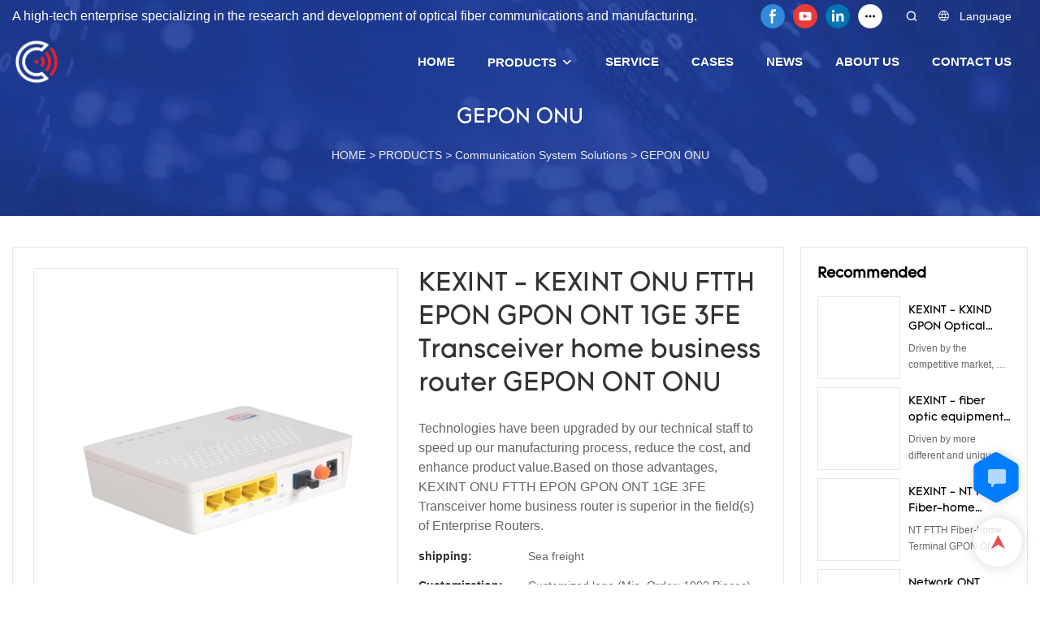

--- FILE ---
content_type: text/html; charset=UTF-8
request_url: https://www.kexint.com/products-detail-436065
body_size: 60367
content:
<!DOCTYPE html>
<html lang="en">
<head>
    <meta charset="UTF-8">
    <title>KEXINT - KEXINT ONU FTTH EPON GPON ONT 1GE 3FE Transceiver home business router GEPON ONT ONU</title>
    <meta name="viewport" content="width=device-width,initial-scale=1.0,minimum-scale=1.0,maximum-scale=1.0,user-scalable=no">
    <meta http-equiv="X-UA-Compatible" content="ie=edge">
    <meta name="keywords" content="GEPON ONT ONU">
    <meta name="description" content="Our KEXINT ONU FTTH EPON GPON ONT 1GE 3FE Transceiver home business router delivers high performance with a contemporary design. We have the Enterprise Routers solutions for all your needs.">
    <meta property="og:title" content="KEXINT - KEXINT ONU FTTH EPON GPON ONT 1GE 3FE Transceiver home business router GEPON ONT ONU" />
    <meta property="og:description" content="Our KEXINT ONU FTTH EPON GPON ONT 1GE 3FE Transceiver home business router delivers high performance with a contemporary design. We have the Enterprise Routers solutions for all your needs." />
    <meta property="og:url" content="https://www.kexint.com/products-detail-436065" />
            <meta name="imgCover" content="https://imgbd.weyesimg.com/prod/moving/img/4f9de6380a248f5a5e6acdb8f7dbea6b/b3457ad73f440db3029f7097f3325277/5aa443e585e3fd73cd6af4412c65a240.jpg" />
        <meta property="og:image" content="https://imgbd.weyesimg.com/prod/moving/img/4f9de6380a248f5a5e6acdb8f7dbea6b/b3457ad73f440db3029f7097f3325277/5aa443e585e3fd73cd6af4412c65a240.jpg" />
                    <meta property="og:image:width" content="800">
                            <meta property="og:image:height" content="800">
                        <meta property="og:type" content="video">
        <meta property="og:video:url" content="https://www.kexint.com/products-detail-436065">
                        <meta property="og:video:secure_url" content="https://www.kexint.com/products-detail-436065">
        <meta property="og:video:type" content="text/html">
        <meta property="og:video:tag" content="">
    
        <meta name="google-site-verification" content="9sHAoBGC4ipZohz7R2vpNsvdADtwRVj7nbqIaR7T4uc" />
<meta name="msvalidate.01" content="4ABDB34E4F1A19BA4F1BDF88A4477DBB" />
<meta name="yandex-verification" content="7e3d58200f886dee" />
                <meta name="csrf-ip" content="107.155.1.233">
        <meta name="csrf-token" content="SGne7lfcJJMCbwnGZCMqYQMr0lqvDGu1R6XS6xa2">
        <meta http-equiv="x-dns-prefetch-control" content="on">
        <link rel="canonical" href="https://www.kexint.com/products-detail-436065" />
        <link rel="preconnect" href="https://www.kexint.com/products-detail-436065">
    <link rel="preconnect" href="https://img001.video2b.com">
        <link rel="dns-prefetch" href="https://www.kexint.com/products-detail-436065">
    <link rel="dns-prefetch" href="https://img001.video2b.com">
    <link rel="dns-prefetch" href="https://www.googleadservices.com">
    <link rel="dns-prefetch" href="https://www.googletagmanager.com">
    <link rel="dns-prefetch" href="https://www.google-analytics.com">
    <link rel="dns-prefetch" href="https://g.alicdn.com">
    <!--<link/>-->
                        <link rel="alternate" hreflang="ar" href="https://www.kexint.com/ar/products-detail-436065"/>
                    <link rel="alternate" hreflang="da" href="https://www.kexint.com/da/products-detail-436065"/>
                    <link rel="alternate" hreflang="de" href="https://www.kexint.com/de/products-detail-436065"/>
                    <link rel="alternate" hreflang="el" href="https://www.kexint.com/el/products-detail-436065"/>
                    <link rel="alternate" hreflang="en" href="https://www.kexint.com/products-detail-436065"/>
                    <link rel="alternate" hreflang="es" href="https://www.kexint.com/es/products-detail-436065"/>
                    <link rel="alternate" hreflang="fa" href="https://www.kexint.com/fa/products-detail-436065"/>
                    <link rel="alternate" hreflang="fi" href="https://www.kexint.com/fi/products-detail-436065"/>
                    <link rel="alternate" hreflang="fr" href="https://www.kexint.com/fr/products-detail-436065"/>
                    <link rel="alternate" hreflang="id" href="https://www.kexint.com/id/products-detail-436065"/>
                    <link rel="alternate" hreflang="it" href="https://www.kexint.com/it/products-detail-436065"/>
                    <link rel="alternate" hreflang="ms" href="https://www.kexint.com/ms/products-detail-436065"/>
                    <link rel="alternate" hreflang="nl" href="https://www.kexint.com/nl/products-detail-436065"/>
                    <link rel="alternate" hreflang="pt" href="https://www.kexint.com/pt/products-detail-436065"/>
                    <link rel="alternate" hreflang="ru" href="https://www.kexint.com/ru/products-detail-436065"/>
                    <link rel="alternate" hreflang="sv" href="https://www.kexint.com/sv/products-detail-436065"/>
                    <link rel="alternate" hreflang="tl" href="https://www.kexint.com/tl/products-detail-436065"/>
                    <link rel="alternate" hreflang="zu" href="https://www.kexint.com/zu/products-detail-436065"/>
                <link rel="icon" href="https://img001.video2b.com/717/file1617326577629.png" type="image/x-icon" />
    <link rel="shortcut icon" href="https://img001.video2b.com/717/file1617326577629.png" type="image/x-icon" />
        <script>
        window.dataLayer = window.dataLayer || [];
        function gtag(){dataLayer.push(arguments);}
        gtag('consent', 'default', {
            'ad_storage': 'granted',
            'ad_user_data': 'granted',
            'ad_personalization': 'granted',
            'analytics_storage': 'granted'
        });
        console.log('granted_ad_storage_cookie init:','granted');
    </script>
    <script type="application/ld+json">[
    {
        "@context": "https:\/\/schema.org",
        "@type": "Organization",
        "url": "https:\/\/www.kexint.com",
        "logo": "https:\/\/img001.video2b.com\/717\/file1617359761099.png",
        "name": "Shenzhen Kexint Technology Co., ltd.",
        "alternateName": "KEXINT",
        "contactPoint": {
            "@type": "ContactPoint",
            "telephone": "+8613682472227",
            "email": "masha@kexint.com"
        },
        "sameAs": [
            "https:\/\/www.facebook.com\/kexintfiber\/",
            "https:\/\/www.youtube.com\/channel\/UCrocYV_SgYlY4sj1Ua8-3bw",
            "https:\/\/www.linkedin.com\/company\/shenzhen-kexint-technology-co-ltd\/",
            "https:\/\/twitter.com\/Steve25865854",
            "https:\/\/vimeo.com\/user135278844"
        ]
    },
    {
        "@context": "https:\/\/schema.org",
        "@type": "BreadcrumbList",
        "itemListElement": [
            {
                "@type": "ListItem",
                "position": 1,
                "name": "HOME",
                "item": "https:\/\/www.kexint.com\/"
            },
            {
                "@type": "ListItem",
                "position": 2,
                "name": "PRODUCTS",
                "item": "https:\/\/www.kexint.com\/products.html"
            },
            {
                "@type": "ListItem",
                "position": 3,
                "name": "Communication System Solutions",
                "item": "https:\/\/www.kexint.com\/products-19578"
            },
            {
                "@type": "ListItem",
                "position": 4,
                "name": "GEPON ONU",
                "item": "https:\/\/www.kexint.com\/products-19580"
            }
        ]
    }
]</script>
    <!-- css -->
    <link rel="stylesheet" href="/css/common_3.css?v=1717671614">
    <style>
        .iconfenxiang_boxs_m ul {
            flex-wrap: wrap;
        }

        .iconfenxiang_boxs_m li {
            margin-bottom: 8px;
        }

        .iconfenxiang_boxs_m .iconfenxiang_wauto {
            margin: 0 -6px
        }

        .iconfenxiang_boxs_m .iconfenxiang_wauto li:first-child {
            padding-left: 6px;
        }
        .cookie-tip {
            position: fixed;
            bottom: 0;
            left: 0;
            right: 0;
            z-index: 1001;
            background: rgba(0,0,0,.8);
            color:#fff;
            transition:.3s;
            display:flex;
            align-items: center;
            justify-content: center;
            padding:24px 9px;
            min-height: 80px;
        }

        .cookie-tip--hidden {
            opacity: 0;
            transform: translateY(300px)
        }

        .cookie-tip__container {flex-grow: 1;display: flex;align-items: center;width: 100%;margin: 0;}

        .cookie-tip__text {flex-grow: 1;margin-right: 24px;}

        .cookie-tip__btn {
            margin: -4px 5px;
        }
        .cookie-tip__flex {
            display: flex;
            justify-content: space-between;
        }

        @media (max-width:768px) {
            .cookie-tip__container {
                flex-direction:column;
            }

            .cookie-tip__text{
                align-self:stretch;
                margin:0 0 20px
            }
        }

        .bottom-inquiry-box {
            position: fixed;
            top: 0;
            left: 0;
            width: 100%;
            height: 100%;
            z-index: 99998;
            transition: .3s;
        }

        .bottom-inquiry-box--hidden {
            visibility: hidden;
            opacity: 0;
        }

        .bottom-inquiry-box__bg {
            position: absolute;
            top: 0;
            left: 0;
            width: 100%;
            height: 100%;
            background: rgba(0,0,0,.4);
        }

        .bottom-inquiry-box__form {
            position: absolute;
            background: #fff;
            border-radius: 16px 16px 0 0;
            box-shadow: 0 0 8px rgba(0,0,0,.1);
            top:48px;
            left: 0;
            width: 100%;
            bottom: 0;
            color: rgba(0,0,0,.8);
            display: flex;
            flex-direction: column;
            transition: .2s;
        }

        .bottom-inquiry-box--hidden .bottom-inquiry-box__form {
            transform: translateY(100%);
        }

        .bottom-inquiry-box__close {
            position: absolute;
            top: 10px;
            right: 10px;
            padding: 10px;
            background: transparent;
            outline: 0;
            border: 0;
            border-radius: 0;
            color: rgba(0,0,0,.8);
            transition: .3s;
            cursor: pointer;
        }

        .bottom-inquiry-box__title {
            font-weight: 700;
            font-size: 16px;
            margin: 16px 20px 8px;
        }

        .bottom-inquiry-box__scroll {
            overflow: auto;
            padding: 0 20px;
        }

        .bottom-inquiry-box__label {
            display: block;
            margin: 12px 0 20px;
            position: relative;
        }

        .bottom-inquiry-box__label--error {
            color: #ff4000;
        }

        .bottom-inquiry-box__input {
            width: 100%;
            display: block;
            padding: 9px 0;
            font-size: 14px;
            line-height: 1.5;
            border: 0;
            border-bottom: 1px solid rgba(0,0,0,.1);
            border-radius: 0;
            outline: 0;
            color: inherit;
            transition: .3s;
            resize: none;
        }

        .bottom-inquiry-box__input:hover,.bottom-inquiry-box__input:focus {
            border-color: var(--c-color);
        }

        .bottom-inquiry-box__label--error .bottom-inquiry-box__input {
            border-color: currentColor;
        }

        .bottom-inquiry-box__input::-webkit-input-placeholder {
            color: transparent;
            transition: .2s;
        }

        .bottom-inquiry-box__input:focus::-webkit-input-placeholder, .js-select-open .bottom-inquiry-box__input::-webkit-input-placeholder {
            color: rgba(0,0,0,.4);
        }

        .bottom-inquiry-box__tip {
            position: absolute;
            top: 9px;
            left: 0;
            opacity: .55;
            transition: .2s;
            transform-origin: left;
        }

        :required+.bottom-inquiry-box__tip:before {
            content: '*';
            color: #ff4000;
        }

        .bottom-inquiry-box__input:focus+.bottom-inquiry-box__tip,.bottom-inquiry-box__input--active+.bottom-inquiry-box__tip, .js-select-open .bottom-inquiry-box__tip {
            transform: translateY(-1.5em) scale(.85);
        }

        .bottom-inquiry-box__error {
            position: absolute;
            top: -1.5em;
            margin-top: 9px;
            right: 0;
            opacity: 0;
            visibility: hidden;
            transition: .2s;
        }

        .bottom-inquiry-box__label--error .bottom-inquiry-box__error {
            visibility: visible;
            opacity: 1;
        }

        .bottom-inquiry-box__attachment {
            color: rgba(0,0,0,.4);
            margin: 20px 0;
        }

        .bottom-inquiry-box__attachment-box {
            display: flex;
        }

        .bottom-inquiry-box__file {
            width: 100px;
            height: 100px;
            border: 1px dashed;
            position: relative;
            overflow: hidden;
            margin-top: 4px;
            cursor: pointer;
            display: flex;
            align-items: center;
            justify-content: center;
            margin-right: 20px;
            cursor: pointer;
        }

        .bottom-inquiry-box__file:before {
            content: '+';
            font-size: 40px;
        }

        .bottom-inquiry-box__file:hover {
            color: rgba(0,0,0,.8);
        }

        .bottom-inquiry-box__file input {
            opacity: 0;
            position: absolute;
        }

        .bottom-inquiry-box__attachment-box .attachment_ul {
            flex-grow: 1;
        }

        .bottom-inquiry-box__attachment-box .attachment_ul .file_txt{padding-right:140px;position:relative;overflow:hidden;text-overflow:ellipsis;white-space:nowrap;line-height:20px;max-width:100%;height:20px;display: block;}
        .bottom-inquiry-box__attachment-box .attachment_ul .operations{position:absolute;top:0;right:0;width:140px;padding-left:20px;}


        .bottom-inquiry-box__subscribe {
            margin-bottom: 16px;
        }

        .bottom-inquiry-box__check {
            vertical-align: middle;
            margin-right: 4px;
            margin-bottom: 2px;
        }

        .bottom-inquiry-box__btn {
            display: block;
            height: 36px;
            line-height: 36px;
            color: #fff;
            border: 0;
            padding: 0;
            border-radius: 6px;
            outline: 0;
            transition: .3s;
            cursor: pointer;
            margin: 8px 20px 16px;
            flex-shrink: 0;
        }

        .bottom-inquiry-box__btn:hover,.bottom-inquiry-box__btn:focus,.bottom-inquiry-box__close:hover,.bottom-inquiry-box__close:focus {
            opacity: .8;
        }

        .bottom-inquiry-box__btn:active,.bottom-inquiry-box__close:active {
            opacity: 1;
        }

        .external-chat-box {
            position: fixed;
            top: 50%;
            left:0;
            transform: translateY(-50%);
            width: 48px;
            padding: 4px 8px;
            background: rgba(0,0,0,.35);
            border-radius: 0 4px 4px 0;
            transition: .2s;
            z-index: 9999;
        }

        .external-chat-box--collapse {
            transform: translateY(-50%) translateX(-100%);
        }

        .external-chat-box__toggle {
            position: absolute;
            top: 50%;
            left: 100%;
            border-radius: 0 4px 4px 0;
            color: #fff;
            background: inherit;
            margin-top: -20px;
            padding: 0 4px;
            line-height: 40px;
            font-size: 14px;
            cursor: pointer;
            /*transition: .3s;*/
            border: 0;
            outline: 0;
        }

        .external-chat-box__toggle:hover,.external-chat-box__toggle:focus {
            /* background-color: rgba(0,0,0,.45); */
        }

        .external-chat-box__item {
            display: block;
            text-decoration: none;
            width: 32px;
            height: 32px;
            margin: 12px 0;
            background: center no-repeat;
            border-radius: 99px;
            transition: .3s;
        }

        .external-chat-box__item--qq {
            background-color: #1890ff;
            background-image: url(/images/chat-icons/qq.svg);
            background-size: 14px;
        }

        .external-chat-box__item--qq:hover,.external-chat-box__item--qq:focus {
            background-color: #40a9ff;
        }

        .external-chat-box__item--wechat {
            background-color: #46bb36;
            background-image: url(/images/chat-icons/wechat.svg);
            background-size: 17px;
        }

        .external-chat-box__item--wechat:hover,.external-chat-box__item--wechat:focus {
            background-color: #70ca63;
        }

        .external-chat-box__item--skype {
            background-color: #00aff0;
            background-image: url(/images/chat-icons/skype.svg);
            background-size: 16px;
        }

        .external-chat-box__item--skype:hover,.external-chat-box__item--skype:focus {
            background-color: #30c8f3;
        }

        .external-chat-box__item--whatsapp {
            background-color: #1dd367;
            background-image: url(/images/chat-icons/whatsapp.svg);
            background-size: 18px;
        }

        .external-chat-box__item--whatsapp:hover,.external-chat-box__item--whatsapp:focus {
            background-color: #44e388;
        }

        .external-chat-popup {
            position: fixed;
            top: 0;
            left: 0;
            width: 100%;
            height: 100%;
            z-index: 9999;
            transition: .3s;
        }

        .external-chat-popup--hidden {
            visibility: hidden;
            opacity: 0;
        }

        .external-chat-popup__bg {
            position: absolute;
            top: 0;
            left: 0;
            width: 100%;
            height: 100%;
            background: rgba(0,0,0,.4);
        }

        .external-chat-popup__dialog {
            width: 300px;
            max-width: 100%;
            margin: 15vh auto;
            padding: 30px;
            background: #fff;
            text-align: center;
            position: relative;
            border-radius: 2px;
            box-shadow: 0 4px 14px rgba(0,0,0,.06), 0 0 6px rgba(0,0,0,.1);
            transition: .2s;
        }

        .external-chat-popup--hidden .external-chat-popup__dialog {
            transform: translateY(-100%);
        }

        .external-chat-popup__text {
            font-size: 18px;
            margin-bottom: 20px;
        }
    </style>
    
                <style mos-id="v620b0c238330e">    .detail_description_2 .content_detail_edit{padding:0; position: relative}    .detail_description_2 .content_detail_edit .cons_box{padding:25px;}    .detail_description_2 .content_detail_edit .description_tab_box{display: flex;font-size:16px;margin-bottom:0;border-right:0;border-left:0;height:50px;}    .detail_description_2 .content_detail_edit a img{cursor: pointer;}    .detail_description_2 .content_detail_edit img{cursor: zoom-in;}    .detail_description_2 .content_detail_edit .pagination{z-index: 1;        position: absolute;        height: 48px;        line-height: 48px;        right: 0;        display: flex;        align-items: center;    }    .detail_description_2 .content_detail_edit .pagination img {cursor: pointer}    .detail_description_2 .content_detail_edit .pagination .arrow {cursor: pointer; width: 16px; height: 16px;padding: 2px;}    .detail_description_2 .content_detail_edit .pagination .left-arrow {background: url("/images/detail/leftArrow.png")}    .detail_description_2 .content_detail_edit .pagination .right-arrow {background: url("/images/detail/rightArrow.png")}    .detail_description_2 .description_tab_box .detail_tabbox_item{border-bottom:1px solid #E4E8EA;border-top:1px solid #E4E8EA;border-left-width: 0;border-right-width: 0;width: 280px;height: 100%;text-align: center;flex-shrink: 0;cursor: pointer;font-size: 18px;font-weight: bold;overflow: hidden;white-space: nowrap;text-overflow: ellipsis;padding: 0 45px;display: block;line-height:48px;position:relative;}    .detail_description_2 .description_tab_box .detail_tabbox_item:first-child{border-left-width:0 !important;}    .detail_description_2 .description_tab_box .detail_tabbox_item .li_tab_t{border-top:3px solid;height:0;position: absolute;top:0;left:0;width:100%;display:none;}    .detail_description_2 .description_tab_box .detail_tabbox_item.active{border-bottom:0;background-color:#fff;height:51px;border-left-width:1px;border-right-width:1px;line-height:51px;margin-top:-1px;}    .detail_description_2 .description_tab_box .detail_tabbox_item.active .li_tab_t{display:block;}    .detail_description_2 .content_detail_edit .cons_box.show{display:block!important;margin-top:-20px;}    .detail_description_2 [con_ids]{display:none;}    .detail_description_2 [con_ids][con_ids="product_details_cont"]{display:block;}    .detail_description_2 [con_ids="company_profile_cont"] .details_cont_title{font-size: 18px;color: #222324;font-weight: bold;margin: 20px 0;}    .detail_description_2 [con_ids="company_profile_cont"] .base_info_box{display: flex;flex-wrap: wrap;border-left: 1px solid #E8E8E8;border-top: 1px solid #E8E8E8;}    .detail_description_2 [con_ids="company_profile_cont"] .base_info_box li{width: 50%;height: 50px;display: flex;align-items: center;border-right: 1px solid #E8E8E8;border-bottom: 1px solid #E8E8E8;}    .detail_description_2 [con_ids="company_profile_cont"] .base_info_box li div{padding: 0 20px;display: flex;align-items: center;}    .detail_description_2 [con_ids="company_profile_cont"] .base_info_box li div:first-child{background-color: #F7F7F7;width: 40%;height: 100%;border-right: 1px solid #E8E8E8;flex-shrink: 0;}    .detail_description_2 [con_ids="company_profile_cont"] .base_info_box li div:last-child{word-break: break-all;overflow: hidden;text-overflow: ellipsis;display: -webkit-box;-webkit-line-clamp: 2;line-clamp: 2;-webkit-box-orient: vertical;}    .detail_description_2 [con_ids="company_profile_cont"] .details_cont_video{position: relative;width: 660px;}    .detail_description_2 [con_ids="company_profile_cont"] .details_cont_video .icon_play{cursor: pointer;width: 60px;height: 60px;position: absolute;z-index: 1;left: 0;top:0;right: 0;bottom: 0;margin: auto;}    .detail_description_2 [con_ids="company_profile_cont"] .details_cont_video video{width: 660px;}    .detail_description_2 [con_ids="company_profile_cont"] .details_cont_certifications{display: flex;flex-wrap: wrap;}    .detail_description_2 [con_ids="company_profile_cont"] .certifications_item{width: calc((100% - 100px) / 4);margin: 12px;text-align: center;line-height: 28px;}    .detail_description_2 [con_ids="company_profile_cont"] .certifications_img{width: 100%;padding-bottom: 130%;position: relative;margin-bottom: 10px;}    .detail_description_2 [con_ids="company_profile_cont"] .certifications_img img{width: 100%;height: 100%;position: absolute;left: 0;top:0;object-fit:contain;background: #F7F7F7;}    @media (max-width:768px){        .detail_description_2 .detail_tabbox_item{width: 50%;text-align:center;overflow:hidden;text-overflow:ellipsis;margin-right:0;}        .detail_description_2 [con_ids="company_profile_cont"] .base_info_box li{width: 100%;}        .detail_description_2 [con_ids="company_profile_cont"] .certifications_item{width: calc((100% - 20px) / 2);margin:5px;}        .detail_description_2 .content_detail_edit .cons_box{padding:15px;}        .detail_description_2 .description_tab_box .detail_tabbox_item{width:50%;font-size:14px;}        .detail_description_2 .description_tab_box .detail_tabbox_item:last-child{border-right-width:0 !important;}        .detail_description_2 .description_tab_box{overflow-x: scroll;overflow-y: hidden;}        .detail_description_2 .description_tab_box::-webkit-scrollbar{height:6px;}    }    .detail_description_2{overflow:hidden;}    </style>        <style link-color-css>:root {--c-color:#ff5100;--c-line-height:1.4;--c-font-size:14px;}a:hover,.font-color-a a,.font-color-a a:hover,.font-color,.font-color-hover:hover,.font-color-before:before,.font-color-hover-before:hover:before,.font-color-after:after,.font-color-hover-after:hover:after{color:var(--c-color)!important}.border_color,.border-color,.btn-primary:focus,.btn-primary,.btn-primary:hover,.border-color-a a,.border-color-a a:hover,.border-color-hover:hover,.border-color-before:before,.border-color-hover-before:hover:before,.border-color-after:after,.border-color-hover-after:hover:after{border-color:var(--c-color)!important;}.bg-color,.btn-primary,.btn-primary:hover,.bg-color-a a,.bg-color-a a:hover,.bg-color-hover:hover,.bg-color-before:before,.bg-color-hover-before:hover:before,.bg-color-after:after,.bg-color-hover-after:hover:after{background-color:var(--c-color)!important}.bg-color-h a{color:var(--c-color)!important}.bg-color-h a:hover{background-color:var(--c-color)!important;color:#fff !important;}.swiper-pagination-bullet:hover,.swiper-pagination-bullet-active{background-color:var(--c-color)!important}.btn-bg:hover,.tem-btn-1,.tem-btn-2,.tem-btn-3,.tem-btn-4,.tem-btn-5,.tem-btn-6,.tem-btn-7,.tem-btn-8,.tem-btn-9{color:var(--c-color)!important}.btn-bg,.tem-btn-1,.tem-btn-2,.tem-btn-3,.tem-btn-4,.tem-btn-5,.tem-btn-6,.tem-btn-7,.tem-btn-8,.tem-btn-9,.tem01-page .pagination>.active>a,.tem01-page .pagination>.active>span,.tem01-page .pagination>.active>a:hover,.tem01-page .pagination>.active>span:hover,.tem01-page .pagination>.active>a:focus,.tem01-page .pagination>.active>span:focus{border-color:var(--c-color)}.btn-bg,.btn-bg:hover,.tem-btn-3:before,.tem-btn-4:before,.tem-btn-5:before,.tem-btn-6:before,.tem-btn-7:before,.tem-btn-7:after,.tem-btn-8:before,.tem-btn-8:after,.tem-btn-9:before,.tem-btn-9:after,.tem01-page .pagination>.active>a,.tem01-page .pagination>.active>span,.tem01-page .pagination>.active>a:hover,.tem01-page .pagination>.active>span:hover,.tem01-page .pagination>.active>a:focus,.tem01-page .pagination>.active>span:focus{background-color:var(--c-color)}.tem-btn-1,.tem-btn-2{background:-webkit-linear-gradient(left,var(--c-color),var(--c-color)) no-repeat;background:linear-gradient(to right,var(--c-color),var(--c-color)) no-repeat}.tem-btn-1:hover,.tem-btn-2:hover,.tem-btn-3:hover,.tem-btn-4:hover,.tem-btn-5:hover,.tem-btn-6:hover,.tem-btn-7:hover,.tem-btn-8:hover,.tem-btn-9:hover,.tem01-page .pagination>.active>a,.tem01-page .pagination>.active>span,.tem01-page .pagination>.active>a:hover,.tem01-page .pagination>.active>span:hover,.tem01-page .pagination>.active>a:focus,.tem01-page .pagination>.active>span:focus{color:#FFF}.btn-bg:hover{border-color:#FFF}.swiper-container .swiper-pagination-bullet{background:#bbb;opacity:.5;}.swiper-pagination-bullet-active{opacity:1!important;}[playback_mode="current"]+.video_js_play_btn{z-index: 24!important}[playback_mode="global"]+.video_js_play_btn{z-index: 24!important}[playback_mode="popup"]+.video_js_play_btn{z-index: 24!important}[playback_mode="current"]~.prism-player{z-index: 24!important}[playback_mode="global"]~.prism-player{z-index: 24!important}[playback_mode="popup"]~.prism-player{z-index: 24!important}</style><style>:root{--c-color:#E62129}.container{max-width:1440px}.top_title,.title{font-family:Tomica-Regular,Arial,myanmar_font}body,html,.body_color_bgs{font-family:Arial,Arial,myanmar_font}:root {                --btn-style-deep:solid;--btn-color-deep:#fff;--btn-bg-color-deep:var(--c-color);--btn-border-color-deep:var(--c-color);--btn-radius-deep:0px;--btn-width-deep:1px;                --btn-style-shallow:solid;--btn-color-shallow:var(--c-color);--btn-bg-color-shallow:#fff;--btn-border-color-shallow:#fff;--btn-radius-shallow:0px;--btn-width-shallow:1px;                }.btn[btn-types="shallow"]{color:rgba(255, 255, 255, 1);font-size:14px;border-color:rgba(0,0,0,0);border-style:solid;border-width:1px;background-color:#E62129;border-top-left-radius:0px;border-top-right-radius:0px;border-bottom-left-radius:0px;border-bottom-right-radius:0px;}.btn[btn-types="deep"]{color:#FFFFFF;font-size:14px;border-color:rgba(0,0,0,0);border-style:solid;border-width:1px;background-color:rgba(35, 64, 152, 1);border-top-left-radius:0px;border-top-right-radius:0px;border-bottom-left-radius:0px;border-bottom-right-radius:0px;}:root {                --inp-style-deep:solid;--inp-color-deep:#fff;--inp-bg-color-deep:var(--c-color);--inp-border-color-deep:var(--c-color);--inp-radius-deep:0px;--inp-width-deep:1px;                --inp-style-shallow:solid;--inp-color-shallow:var(--c-color);--inp-bg-color-shallow:#fff;--inp-border-color-shallow:#fff;--inp-radius-shallow:0px;--inp-width-shallow:1px;                }.form_inp[inp-types="shallow"]{color:#ff5100;font-size:14px;border-color:#FFFFFF;border-style:solid;border-width:1px;background-color:#FFFFFF;border-top-left-radius:0px;border-top-right-radius:0px;border-bottom-left-radius:0px;border-bottom-right-radius:0px;}.form_inp[inp-types="deep"]{color:rgba(0, 0, 0, 1);font-size:14px;border-color:#128230;border-style:hidden;border-width:1px;background-color:rgba(224, 226, 230, 1);border-top-left-radius:0px;border-top-right-radius:0px;border-bottom-left-radius:0px;border-bottom-right-radius:0px;}.share_fun_box{display:none;}.share_fun_box2 ul li[data-network="share"]{display:none;}[direction]{align-items:stretch;}.there_video_icons{background-image:url(/images/video_play_1.png);}.there_video_icons{opacity:1;}</style><style mos-id="v62046813726cd">.tem01_copyright{text-align:center;padding-top:10px;padding-bottom:10px;border-top:1px solid rgba(144,144,144,.2);}#v62046813726cd{background-color:rgba(7, 40, 90, 1);color:rgba(255, 255, 255, 0.6);text-align:center;padding-top:1vw;padding-bottom:1vw;}#v62046813726cd .container{}</style>    <style mos-id="v620dc4d4f105d">    .flex {display: flex; align-items: center; justify-content: start;}    .tem_footer_section_02 {padding: 20px 0; background: #000; color: #fff;}    .tem_footer_02 {position: relative;}    .tem_footer_02 .iconfenxiang_boxs_m{padding-bottom: 20px;}    .tem_footer_02 .iconfenxiang_boxs_m .go_fast {color: inherit;}    .tem_footer_02 .footer_li {flex: 1; padding-right: 90px; position: relative;}    .tem_footer_02 .footer_li:last-child {padding-right: 0;}    .tem_footer_02 .li_head {font-size: 16px; font-weight: bold; margin-bottom: 10px;}    .tem_footer_02 .con_ul {font-size: 14px; line-height: 26px;}    .tem_footer_02 .con_ul a {display: initial;}    .tem_footer_02 .iconfenxiang_boxs {display: none; padding-right: 10px;}    .tem_footer_02 .btn_con_box {margin-top: 10px; color: #fff;}    .tem_footer_02 .btn {padding: 5px 40px;}    .tem_footer_02 .lan_a {padding-top: 10px;}    .tem_footer_02 .lan_a a {display: initial; cursor: pointer;}    .tem_footer_02 .sitemap {        font-size: 14px;        letter-spacing: 0;        font-weight: 400;    }    .tem_footer_02 .sitemap-line {        display: inline-block;        width: 1px;        height: 16px;        background-color: rgba(216,216,216,.5);        margin: 0 8px;    }    @media (min-width: 768px){      /* .tem_footer_02 .iconfenxiang_boxs_m {display: none !important;} */      .tem_footer_02 .footer_ul {display: flex; align-items: start; flex-wrap: wrap;}      .tem_footer_02 .sitemap-box {display: none;}    }    @media (max-width: 770px){      .tem_footer_02 .iconfenxiang_boxs_m {justify-content: center;}      .tem_footer_02 .footer_ul {display: none !important;}    }    #v620dc4d4f105d{background-color:rgba(7, 40, 90, 1);color:rgba(255, 255, 255, 0.7);padding-top:4vw;padding-bottom:4vw;}#v620dc4d4f105d .container{}#v620dc4d4f105d .btn_box{text-align:left}  </style>              <style mos-id="v62046a73742d6">    .public_lists_tem_3{position:relative;}    .public_lists_tem_3 .top_text{position:relative;}    .public_lists_tem_3 .top_title{margin-bottom:16px;}    .public_lists_tem_3 .top_details{margin-bottom:40px;}    .public_lists_tem_3 .con{position:relative;overflow:hidden;}    .public_lists_tem_3 .con li .text{padding:20px 0px 10px;}    .public_lists_tem_3 .con li .text .title{display:block;margin-bottom:10px;overflow: hidden;text-overflow: ellipsis;-webkit-line-clamp: 2;display: -webkit-box;-webkit-box-orient: vertical;}    .public_lists_tem_3 .con li .text .describe{overflow: hidden;text-overflow: ellipsis;-webkit-line-clamp: 2;display: -webkit-box;-webkit-box-orient: vertical;}    .public_lists_tem_3 .con li .text a{color:inherit!important;}    .public_lists_tem_3 .href_id_a{position: absolute;left:0;top:0;width:100%;height:100%;z-index:22;}        .public_lists_tem_3 .left_icon,    .public_lists_tem_3 .right_icon{position: absolute;top:50%;width:30px;height:66px;margin-top:-33px;z-index:9;color:#fff;line-height:66px;text-align:center;font-size:22px;cursor:pointer;display:none;}    .public_lists_tem_3 .left_icon{left:0;}    .public_lists_tem_3 .right_icon{right:0;}    .public_lists_tem_3 .left_icon.swiper-button-disabled,    .public_lists_tem_3 .right_icon.swiper-button-disabled{opacity:.4;cursor:no-drop;}    .public_lists_tem_3 .swiper-pagination{display:none;}    .public_lists_tem_3 .img_par[img_text_align="1"] img{margin:auto 0 0 0;}    .public_lists_tem_3 .img_par[img_text_align="2"] img{margin:auto;}    .public_lists_tem_3 .img_par[img_text_align="3"] img{margin:0 0 0 auto;}    .public_lists_tem_3 .img_par[img_type="1"] img{width:auto;display:block;}    .public_lists_tem_3 .img_par[img_type="2"]{padding-bottom:56.25%;position:relative;}    .public_lists_tem_3 .img_par[img_type="3"]{padding-bottom:100%;position:relative;}    .public_lists_tem_3 .img_par[img_type="2"] img,    .public_lists_tem_3 .img_par[img_type="3"] img{position:absolute;left:0;top:0;width:100%;height:100%;object-fit:contain;}    .public_lists_tem_3 .con.swiper-container-horizontal .swiper-pagination{bottom:0;}    .prism-player .x5-top-left{object-position: initial !important;}    .public_lists_tem_3 a:hover .title,.public_lists_tem_3 a:hover .describe {color: inherit!important;}    @media (max-width:768px){    .public_lists_tem_3 .top_title{margin-bottom:10px;}    .public_lists_tem_3 .top_details{margin-bottom:20px;}    .public_lists_tem_3 .con li{max-width:none;width:50%;margin-bottom:20px;}    .public_lists_tem_3 .con li:last-child{margin-bottom:0;}    .public_lists_tem_3 .con li .text{padding:15px 10px 10px;}    .public_lists_tem_3 .con.swiper-container-horizontal{padding-bottom:10px;}    .public_lists_tem_3 .con.swiper-container-horizontal .swiper-pagination{display:block;bottom:0;}    }    #v62046a73742d6{text-align:center;}#v62046a73742d6 .container{}#v62046a73742d6 li .title{color:rgba(34, 34, 34, 1)}#v62046a73742d6 li .describe{color:rgba(119, 119, 119, 1)}    </style>                <style mos-id="v6336a80180d74">    .public_inquiry_tem_3{position:relative;background-color: #f7f8f9;}    .public_inquiry_tem_3__container {        display: flex;    }    .public_inquiry_tem_3__sticky {position: sticky;top:0}    .public_inquiry_tem_3 .top_text{position:relative;width: 50%;padding-right: 16px;}    .public_inquiry_tem_3 .top_title,.public_inquiry_tem_3 .top_details {margin-bottom: 40px;}    .public_inquiry_tem_3 .con{position:relative;width: 50%;padding-left: 16px;}    @media (max-width:768px){        .public_inquiry_tem_3__container {flex-direction: column;}        .public_inquiry_tem_3 .top_text,.public_inquiry_tem_3 .con{width: 100%;padding: 0;}        .public_inquiry_tem_3 .con {margin-top: 20px}    }    .public_inquiry_tem_3 input.enquiry_inp_placeholder::-webkit-input-placeholder,    .public_inquiry_tem_3 textarea.enquiry_inp_placeholder::-webkit-input-placeholder {color:transparent;font-size:12px;}    .public_inquiry_tem_3 input.enquiry_inp_placeholder:-moz-placeholder,    .public_inquiry_tem_3 textarea.enquiry_inp_placeholder:-moz-placeholder {color:transparent;font-size:12px;}    .public_inquiry_tem_3 input.enquiry_inp_placeholder::-moz-placeholder,    .public_inquiry_tem_3 textarea.enquiry_inp_placeholder::-moz-placeholder {color:transparent;font-size:12px;}    .public_inquiry_tem_3 input.enquiry_inp_placeholder:-ms-input-placeholder,    .public_inquiry_tem_3 textarea.enquiry_inp_placeholder:-ms-input-placeholder {color:transparent;font-size:12px;}    .public_inquiry_tem_3 input.enquiry_inp_placeholder:focus::-webkit-input-placeholder,    .public_inquiry_tem_3 textarea.enquiry_inp_placeholder:focus::-webkit-input-placeholder,    .public_inquiry_tem_3 textarea.enquiry_inp_placeholder:focus::-webkit-input-placeholder,    .public_inquiry_tem_3 .js-select-open input.enquiry_inp_placeholder::-webkit-input-placeholder,    .public_inquiry_tem_3 .js-select-open textarea.enquiry_inp_placeholder::-webkit-input-placeholder {color:inherit;opacity:.6;}    .public_inquiry_tem_3 input.enquiry_inp_placeholder:focus:-moz-placeholder,    .public_inquiry_tem_3 textarea.enquiry_inp_placeholder:focus:-moz-placeholder,    .public_inquiry_tem_3 .js-select-open input.enquiry_inp_placeholder:-moz-placeholderr,    .public_inquiry_tem_3 .js-select-open textarea.enquiry_inp_placeholder:-moz-placeholder {color:inherit;opacity:.6;}    .public_inquiry_tem_3 input.enquiry_inp_placeholder:focus::-moz-placeholder,    .public_inquiry_tem_3 textarea.enquiry_inp_placeholder:focus::-moz-placeholder,    .public_inquiry_tem_3 .js-select-open input.enquiry_inp_placeholder::-moz-placeholderr,    .public_inquiry_tem_3 .js-select-open textarea.enquiry_inp_placeholder::-moz-placeholder {color:inherit;opacity:.6;}    .public_inquiry_tem_3 .js-select-open .enquiry_inp_placeholder:-ms-input-placeholder {color:inherit;opacity:.6;}    .public_inquiry_tem_3 .enquiry_box{position:relative;}    .public_inquiry_tem_3 .enquiry_box .row_small{margin-left:-10px;margin-right:-10px;overflow:hidden;}    .public_inquiry_tem_3 .enquiry_box .row_small li{padding-left:10px;padding-right:10px;width:50%;float: left;margin-bottom:15px;}    .public_inquiry_tem_3 .enquiry_box .enquiry_label{padding:24px 8px 8px;display:block;position:relative;user-select:none}    .public_inquiry_tem_3 .enquiry_box .enquiry_inp{background:0 0;border:none;outline:0;color:inherit;height:20px;display:block;width:100%;font-size:inherit;box-shadow:none}    .public_inquiry_tem_3 .enquiry_box textarea.enquiry_inp{height:auto;resize:none}    .public_inquiry_tem_3 .enquiry_box .required_span{position:absolute;height:20px;line-height:20px;left:8px;top:15px;display:block;pointer-events:none;transition:.1s;opacity:.8;font-size:14px;}    .public_inquiry_tem_3 .enquiry_box .enquiry_inp:focus+.required_span{top:4px;font-size:12px;}    .public_inquiry_tem_3 .enquiry_box .enquiry_inp[required]+.required_span::before{content:"*";color:red}    .public_inquiry_tem_3 .enquiry_box .enquiry_label.active .required_span,.public_inquiry_tem_3 .enquiry_box .enquiry_label.js-select-open .required_span{top:4px;;opacity:.6;font-size:12px;}    .public_inquiry_tem_3 .enquiry_box .enquiry_btn_box{padding:20px 0 10px;}    .public_inquiry_tem_3 .enquiry_box .required_tips{margin:0;position:absolute;right:20px;top:0;font-size:12px;display:none;pointer-events:none;padding:0 8px;}    .public_inquiry_tem_3 .enquiry_box .enquiry_label.errors .required_tips{display:block}    .public_inquiry_tem_3 .enquiry_box .enquiry_label.errors{border-color:#d90000;color:#d90000;}    .public_inquiry_tem_3 .inquiry_subscribe {text-align: left;}    .public_inquiry_tem_3 .inquiry_subscribe__check {vertical-align: middle;}    .public_inquiry_tem_3 .contact-list {        display: flex;        margin: 0 -16px;        flex-wrap: wrap;        word-wrap: break-word;    }    .public_inquiry_tem_3 .contact-list__item {        display: flex;        padding: 0 16px;        align-items: center;        flex-shrink: 0;        margin-bottom: 20px;    }    .public_inquiry_tem_3 .contact-list__icon {        margin-right: 36px;        flex-shrink: 0;        max-width: 50px;    }    .public_inquiry_tem_3 .contact-list__text {flex-grow: 1;width: 1px;}    .public_inquiry_tem_3 .describe {        font-size: 16px;    }    .public_inquiry_tem_3 .title {        font-size: 24px;    }    @media (max-width:1024px){    .public_inquiry_tem_3 .enquiry_box .enquiry_btn_box{padding:20px 0 10px;}    }    @media (max-width:768px){    .public_inquiry_tem_3{padding:10px;}    .public_inquiry_tem_3 .enquiry_box .row_small li{width:100%;}    }    #v6336a80180d74{background-color:#f7f8f9;text-align:left;padding-top:4vw;padding-bottom:4vw;}#v6336a80180d74 .container{}#v6336a80180d74 li .title{color:rgba(19, 50, 142, 1)}#v6336a80180d74 li .describe{color:#E62129}    </style>                <style mos-id="v62046a73742d4">    .detail_information_1 .top_text{position:relative;text-align:center;}    .detail_information_1 .top_title{margin-bottom:30px;}    .detail_information_1 .top_details{margin-bottom:40px;}    .detail_information_1 .con{position:relative;overflow:hidden;}    .detail_information_1 .list_row_li{border-bottom:1px solid rgba(8, 10, 12, .05);padding:20px 10px;margin-bottom:0;}    .detail_information_1 .title{font-size: 16px;position:relative;padding-left:8px;margin-bottom:6px;overflow:hidden;text-overflow: ellipsis;}    .detail_information_1 .title::before{content:'';display:block;height:12px;width:0px;border-left:2px solid;position: absolute;top:50%;margin-top:-6px;left:0;}    .detail_information_1 .describe{font-size:14px;opacity: 0.8;overflow:hidden;text-overflow: ellipsis;}    @media (max-width:768px){        .detail_information_1 .top_title{margin-bottom:10px;}        .detail_information_1 .top_details{margin-bottom:10px;}        .detail_information_1 .list_row_li{padding:10px;}    }    #v62046a73742d4{color:rgba(34, 34, 34, 1);}#v62046a73742d4 .container{}    </style>        <style mos-id="v620b0c238330e">.tem_detail_6 .swiper-container1 .swiper-wrapper .swiper-slide{width:100%;}.tem_detail_6 .sticky_box{position:sticky;top:0;}@media (min-width: 1020px){.tem_detail_6 .product_video .min_img ul{display:flex;justify-content:center;align-items: flex-start;}}.tem_detail_6 .img_par.proportion{position:relative;width:180px;min-width:180px;max-width:180px;}.tem_detail_6 .img_par.proportion .img_parbs{padding-bottom: 56.25% !important;position:relative;background-color:#fff;}.tem_detail_6 .img_par.proportion img{position:absolute;top:0;left:0;width:100%;height:100%;object-fit:contain;background-color:#fff;}.tem_detail_6 .product_video .top_title,.tem_detail_6 .product_video .top_describe,.tem_detail_6 .top_subtitle{overflow:hidden;color: #666}.tem_detail_6 .top_subtitle--offset {margin-top: 2vw;}.tem_detail_6 .product_video{position:relative;display:flex;width:100%;}.tem_detail_6 .product_video .img_box{position: relative;z-index:9;}.tem_detail_6 .product_video .product_text2{padding-left:25px;flex:1;}.tem_detail_6 .product_video .img_box,.tem_detail_6 .product_video .product_text2{width:50%;min-width:50%;max-width:50%;}.tem_detail_6 .product_video .img_box .img_par{background: #fff !important;}.tem_detail_6 .product_video .top_title_box{display: flex;align-items: center;margin-bottom:22px;}.tem_detail_6 .product_video .top_title_box img{margin-left: 10px;}.tem_detail_6 .product_video .top_title{font-weight:500;font-size:32px;color:#333}.tem_detail_6 .attribute_mode_new_page{color:#666}.tem_detail_6 .attribute_mode_new_dt {color:#333}.tem_detail_6 .product_video .video_date{opacity:.5;font-size:16px;}.tem_detail_6 .product_video .inqury_btn_box{margin-top:20px;}.tem_detail_6 .product_video .inqury_btn_box .btn{display: inline-block !important;width: auto !important;}.tem_detail_6 .product_video .min_img{overflow:hidden;margin-top:10px;}.tem_detail_6 .product_video .min_img li{flex:1;max-width:100px;margin:0 4px;cursor:pointer;border-radius:0px;}.tem_detail_6 .product_video .img_box .min_img .img_par{background:#fff;}.tem_detail_6 .product_video .img_box .min_img  li.active .img_par,.tem_detail_6 .product_video .min_img li.active{border-color:inherit}.tem_detail_6 .product_video .img_box .min_img  li.active .img_par{background-color:rgba(99,99,99,0.3)!important;}.tem_detail_6 .product_video .min_img li:last-child{margin-right:0;}.tem_detail_6 .product_video .min_img li:first-child{margin-left:0;}.tem_detail_6 .product_video .img_par_img_bg{display:none;}.tem_detail_6 .product_video .swiper-pagination{width:auto;left:auto;right:10px;opacity:0.5;background:#000000;color:#fff;border-radius:12px;padding:0 10px;display:none;}.tem_detail_6 .preview_3d_btn{cursor: pointer;position: absolute;right: 0;top: 20%;width: 78px;height: 33px;line-height: 33px;background: #DCDCDC;border-radius: 100px 0px 0px 100px;display: flex;justify-content: space-between;align-items: center;padding: 0 5px 0 10px;color: #333;}.tem_detail_6 .preview_3d_btn img{width: 27px;height: auto;}.tem_detail_6 .socialMedia {height: 70px; display: flex; align-items: center;margin-top: 20px;}.tem_detail_6 .socialMedia--link img {height: 40px; width: 40px}.tem_detail_6 .socialMedia--link+.socialMedia--link{margin-left: 18px;}@media (max-width:1020px){.tem_detail_6 .product_video{display:block;}.tem_detail_6 .product_video .img_box{margin-bottom:20px;min-width:0;max-width:none;}.tem_detail_6 .product_video .product_text2{margin-left:0;padding-left:0;padding-left:0;}.tem_detail_6 .product_video .min_img{display:none;}.tem_detail_6 .product_video .swiper-pagination{display:block;}.tem_detail_6 .product_video{padding-top:0px;}}.tem_detail_6 .recommend_swiper_list{position: absolute;bottom:0;left:0;width:100%;height:100%;z-index:22;overflow:hidden;background: rgba(0,0,0,0.80);display: none;}.tem_detail_6 .recommend_swiper_fixed.recommend_swiper_list{position: fixed;z-index:999999;}.tem_detail_6 .recommend_swiper_list_con{position: absolute;bottom:0;left:0;width:100%;padding:60px 20px 60px;}.tem_detail_6 .recommend_swiper_list_con{width:550px;max-width:100%;height:600px;max-height:100%;top:0;left:0;right:0;bottom:0;margin:auto;}.tem_detail_6 .recommend_swiper_list .swiper-container{height:100%;}.tem_detail_6 .recommend_swiper_list .text{color:#fff;font-size:14px;overflow: hidden;text-overflow: ellipsis;flex:1;padding-left:20px;}.tem_detail_6 .recommend_swiper_list_con .undo_icon_box{position:absolute;left:0;width:100%;text-align:center;display:flex;bottom:0;justify-content:center;align-items:center;padding-bottom:10px;}.tem_detail_6 .recommend_swiper_list_con .undo_icon{display:block;object-fit: none;position:relative;width:44px;height:44px;cursor:pointer;border-radius:50%;}.tem_detail_6 .recommend_swiper_list_con .undo_text{color:#fff;margin-left:12px;}.tem_detail_6 .product_video .recommend_swiper_list .swiper-wrapper{display:flex;flex-direction:column;overflow:auto;}.tem_detail_6 .product_video .recommend_swiper_list .swiper-slide{width:100%;height:auto;}.tem_detail_6 .product_video .recommend_swiper_list .swiper-slide .slide_boxs{display:flex;padding:10px 0;align-items:center;}.tem_detail_6 .product_recommend_swiper_2{position: relative;color:#fff;width:100%;height:100%;}.tem_detail_6 .product_recommend_swiper_2 .left_icon{position: absolute;left:0;top:50%;width:38px;height:58px;margin-top:-19px;line-height:58px;text-align:center;background: rgba(0,0,0,0.50);z-index:99;border-radius: 0 100px 100px 0;margin-left:-20px;font-size:28px;cursor: pointer;display:none;}.tem_detail_6 .product_recommend_swiper_2 .right_icon{position: absolute;right:0;top:50%;width:38px;height:58px;margin-top:-19px;line-height:58px;text-align:center;background: rgba(0,0,0,0.50);z-index:99;border-radius:100px 0 0 100px;margin-right:-20px;font-size:28px;cursor: pointer;display:none;}.tem_detail_6 .product_recommend_swiper_2 .left_icon.swiper-button-disabled,.tem_detail_6 .product_recommend_swiper_2 .right_icon.swiper-button-disabled{cursor:no-drop;opacity:.4;}.tem_detail_6 .recommend_swiper_list_con .recommended_title{font-size: 16px;color: #FFFFFF;padding:6px 0;text-align:center;position: absolute;left:0;top:0;padding-top:20px;width:100%;}.tem_detail_6 .recommend_swiper_fixed{display:none;}.tem_detail_6 .recommend_swiper_fixed ul{display:flex;flex-direction:column;overflow:auto;width:100%;height:100%;}.tem_detail_6 .recommend_swiper_fixed li{display:block;}.tem_detail_6 .recommend_swiper_fixed .slide_boxs{display:flex;padding:10px 0;align-items:center;}.tem_detail_6 .recommend_swiper_fixed .recommend_swiper_list_con2{height:100%;width:100%;}.tem_detail_6 .recommend_swiper_list_x{display:none !important;}.tem_detail_6 .prism-fullscreen .recommend_swiper_list_x{display:block !important;}@media (max-width:768px){.tem_detail_6 .recommend_swiper_list_con .recommended_title{width: auto;left: 20px;padding-top: 12px}.tem_detail_6 .recommend_swiper_list_con .undo_icon_box{bottom: auto;top: 10px;right: 20px;left: auto;width: auto;}.tem_detail_6 .recommend_swiper_list_con .undo_icon{width: 30px;height: 30px;}.tem_detail_6 .recommend_swiper_list_con{padding: 50px 20px 2px;}.tem_detail_6 .img_par.proportion{width:140px;min-width:140px;max-width:140px;}.tem_detail_6 .top_title {font-size: 16px!important;}    .tem_detail_6 .socialMedia {height: 70px; display: flex; align-items: center;margin-top: 20px;}    .tem_detail_6 .socialMedia--link img {height: 26px;width: 26px;}    .tem_detail_6 .socialMedia--link+.socialMedia--link{margin-left: 18px;}}@media (max-width:1024px){    .tem_detail_6 .socialMedia {height: 70px; display: flex; align-items: center;margin-top: 20px;}    .tem_detail_6 .socialMedia--link img {height: 26px;width: 26px;}    .tem_detail_6 .socialMedia--link+.socialMedia--link{margin-left: 18px;}.tem_detail_6 .top_subtitle.js-collapsible--collapsed{-webkit-line-clamp: 2;}}.tem_detail_6 .attribute_mode_new_img{position:absolute;left:0;top:0;width:100%;height:100%;background-color:#fff;z-index:33;object-fit:contain;}.tem_detail_6 .attribute_mode_new_img img{width:100%;height:100%;object-fit:contain;}.tem_detail_6 .attribute_mode_new_page{margin-top:15px;padding-bottom:15px;overflow:hidden;}.tem_detail_6 .attribute_mode_new_dl{display:flex;overflow:hidden;margin-bottom:15px;}.tem_detail_6 .attribute_mode_new_dl:last-child{margin-bottom:0;}.tem_detail_6 .attribute_mode_new_dt{width:120px;min-width:120px;max-width:120px;overflow:hidden;text-overflow:ellipsis; font-weight: bold;}.tem_detail_6 .attribute_mode_new_dd{flex:1;padding-left:15px;overflow:hidden;}.tem_detail_6 .attribute_mode_new_dd .new_dd_con{width:100%;overflow:hidden;display:flex;flex-wrap:wrap;}.tem_detail_6 .attribute_mode_new_dd .new_dd_con.marb10{margin-bottom:-10px;}.tem_detail_6 .attribute_mode_new_dd .dd_img_box{display:block;margin-right:10px;margin-bottom:10px;border-radius:4px;position:relative;overflow:hidden;cursor:pointer;}.tem_detail_6 .attribute_mode_new_dd .dd_img_box .img_par{padding:0 !important;}.tem_detail_6 .attribute_mode_new_dd .dd_img_box .img_par.no_img_src{padding-bottom:30px !important;}.tem_detail_6 .attribute_mode_new_dd .dd_img_box::after{content:'';display:block;position: absolute;left:0;top:0;width:100%;height:100%;z-index:1;border:1px solid;border-radius:4px;opacity:.4;}.tem_detail_6 .attribute_mode_new_dd .dd_img_box.font-color::after,.tem_detail_6 .attribute_mode_new_dd .dd_img_box:hover::after{opacity:1;background-color:rgba(99,99,99,0.1);}.tem_detail_6 .attribute_mode_new_dd .dd_img_box img{display:block;width:30px;height:30px;object-fit:contain;background-color:#eee;}.tem_detail_6 .attribute_mode_new_dd .dd_cons{display:block;line-height:30px;padding:0 6px;white-space:nowrap;overflow:hidden;text-overflow:ellipsis;max-width:160px;}.tem_detail_6 .body_advertisement{position:relative;display:flex;width:100%;}.tem_detail_6 .body_advertisement.row_reverses{flex-direction:row-reverse;}.tem_detail_6 .body_advertisement.row_reverses .product_sidebar{padding-left:0;padding-right:20px;}.tem_detail_6 .body_border_box{border:1px solid #E4E8EA;background-color:#fff;}.tem_detail_6 .body_border_box--top{padding: 25px;}.tem_detail_6 .body_border_box.mabs{margin-bottom:20px;}.tem_detail_6 .body_border_box.mabs:last-child{margin-bottom:0;}.tem_detail_6 .body_border_box .video_js_play_btn{background-color: rgba(99,99,99,0.3)!important;}.tem_detail_6 .body_advertisement .product_video_box{width:calc(100% - 300px);}.tem_detail_6 .body_advertisement .product_sidebar{width:300px;padding-left:20px;position:relative;display:flex;flex-wrap:wrap;flex-direction: column;}.tem_detail_6 .body_advertisement .product_sidebar[sidebar_form="1"]{flex-direction:column-reverse;justify-content:flex-end;position: sticky;top: 10px;align-self: start;}.tem_detail_6 .body_advertisement .product_sidebar[sidebar_form="1"] .inquiry_right_sticky_box{position: relative;top:0;}.tem_detail_6 .body_advertisement .product_sidebar .body_modular_box{padding:20px;margin-bottom:20px;line-height:1.4;}.tem_detail_6 .body_advertisement .product_sidebar .body_modular_box h2.title{font-size:18px;margin:0;margin-bottom:15px;}.tem_detail_6 .body_advertisement .product_sidebar .body_modular_box.navigation_box{padding: 20px 0;}.tem_detail_6 .body_advertisement .product_sidebar .body_modular_box.navigation_box h2.title{padding: 0 20px;}.tem_detail_6 .recommended_ul{width:100%;}.tem_detail_6 .recommended_ul .recommended_li{width:100%;display:flex;align-items: center;margin-bottom:10px;}.tem_detail_6 .recommended_ul .recommended_li .articles_img{width:102px;flex-shrink: 0;}.tem_detail_6 .recommended_ul .recommended_li .articles_img .img_par{background:#fff !important;}.tem_detail_6 .recommended_ul .recommended_li .text{padding-left:10px;padding-top:4px;padding-bottom:4px;width: 1px;flex-grow: 1}.tem_detail_6 .recommended_ul .recommended_li .title{width:100%;overflow:hidden;text-overflow:ellipsis;-webkit-line-clamp:2;display:-webkit-box;-webkit-box-orient:vertical;line-height:20px;font-size:14px;max-height:40px;margin-bottom:6px;word-wrap:break-word}.tem_detail_6 .recommended_ul .recommended_li .date{width:100%;font-size:12px;overflow:hidden;text-overflow:ellipsis;-webkit-line-clamp:2;display:-webkit-box;-webkit-box-orient:vertical;line-height:20px;opacity:.6;white-space:normal;word-wrap:break-word}@media (max-width:1024px){.tem_detail_6 .body_advertisement .product_sidebar{display:none!important;}.tem_detail_6 .body_advertisement .product_video_box{width:100%!important;}.tem_detail_6 .product_video{padding:10px 10px 20px;}.tem_detail_6 .product_video .img_box,.tem_detail_6 .product_video .product_text2{width:auto;min-width:auto;max-width:none;}}.tem_detail_6 .right_navigation_ul{position:relative;}.tem_detail_6 .right_navigation_ul li{position:relative;padding: 0 20px;}.tem_detail_6 .right_navigation_ul .text{position:relative;overflow:hidden;padding-right:20px;}.tem_detail_6 .right_navigation_ul a{padding:10px 0;display:inline-block;position:relative;max-width:100%;overflow:hidden;}.tem_detail_6 .right_navigation_ul .i_con{position:absolute;width:20px;height:20px;line-height:20px;text-align:center;top:50%;margin-top:-10px;right:0;transition:.3s;}.tem_detail_6 .right_navigation_ul .nav_ul{display:none;padding-left:20px;padding-bottom:20px;}.tem_detail_6 .right_navigation_ul li.active> .text .i_con{transform:rotate(90deg);}.tem_detail_6 .right_navigation_ul li:hover{background-color:rgba(144,144,144,.1);}.tem_detail_6 .inquiry_right_sticky_box{padding-top:10px;padding-bottom:10px;line-height:1.4;position:sticky;top:10px;}.tem_detail_6 .product_enquiry_box{font-size:12px;}.tem_detail_6 .inquiry_right_sticky_box .boxs_top{color:#09090A;margin-bottom:15px;}.tem_detail_6 .inquiry_right_sticky_box .boxs_top .title{font-size:30px;margin-bottom:15px;}.tem_detail_6 .inquiry_right_sticky_box .boxs_top .describes{opacity:.8;font-size:14px;}.tem_detail_6 .inquiry_right_sticky_box .fl_row_s{display:flex;flex-wrap:wrap;margin-left:-10px;margin-right:-10px;margin-bottom:0;}.tem_detail_6 .inquiry_right_sticky_box .fl6_s{width:50%;padding-right:10px;padding-left:10px;}.tem_detail_6 .inquiry_right_sticky_box .fl12_s{width:100%;padding-right:10px;padding-left:10px;}.tem_detail_6 .inquiry_right_sticky_box .enquiry_label{display:block;border:none;position:relative;user-select:none;height:38px;padding:0 14px;background:rgba(99,99,99,0.1);margin-bottom:12px;border-radius:4px;}.tem_detail_6 .inquiry_right_sticky_box .enquiry_inp{background:0 0;border:none;outline:0;color:inherit;height:100%;display:block;width:100%;font-size:inherit;box-shadow:none;font-weight:500;resize: none;color:#333;}.tem_detail_6 .inquiry_right_sticky_box textarea.enquiry_inp{line-height:20px;}.tem_detail_6 .inquiry_right_sticky_box .required_span{position:absolute;height:18px;line-height:18px;left:10px;top:10px;display:block;pointer-events:none;transition:.1s;font-weight:400;color:#131415;opacity:.5;}.tem_detail_6 .inquiry_right_sticky_box .required_span .font-color{display:none;}.tem_detail_6 .inquiry_right_sticky_box .enquiry_inp[required]+.required_span .font-color{display:inline;}.tem_detail_6 .inquiry_right_sticky_box .enquiry_inp:focus+.required_span,.tem_detail_6 .inquiry_right_sticky_box .enquiry_label.js-select-open .required_span{margin-left:20px;opacity:0;}.tem_detail_6 .inquiry_right_sticky_box .enquiry_label.active .required_span{margin-top:-26px;left:0;}.tem_detail_6 .inquiry_right_sticky_box .required_tips{margin:0;position:absolute;left:2px;bottom:0;font-size:12px;color:#d90000;display:none;pointer-events:none;}.tem_detail_6 .inquiry_right_sticky_box .enquiry_label.errors{border-color:#d90000;}.tem_detail_6 .inquiry_right_sticky_box .enquiry_label.errors .required_tips{display:block;}.tem_detail_6 .inquiry_right_sticky_box .enquiry_btn_box{text-align:center;}.tem_detail_6 .inquiry_right_sticky_box .enquiry_btn_box .read_more_a{border-radius:4px;border:none;font-size:14px;color:#FFFFFF;max-width:100%;outline:0;transition:.2s;padding:0;padding:10px 30px;display:block;width:100%;cursor:pointer;border-color:var(--c-color);background-color:var(--c-color);}.tem_detail_6 .inquiry_right_sticky_box .enquiry_btn_box .read_more_a:hover{opacity:.7;}.tem_detail_6 .inquiry_right_sticky_box .enquiry_btn_box .read_more_a:active{opacity:1;}.tem_detail_6 .inquiry_right_sticky_box .enquiry_btn_box .read_more_a[btn_screen]{width:auto;}.tem_detail_6 .inquiry_right_sticky_box .enquiry_btn_box .read_more_a[btn_screen="1"]{width:100%;}.tem_detail_6 .inquiry_right_sticky_box .enquiry_label.textarea_boxs{height:auto;padding:6px 14px;}.tem_detail_6 .inquiry_right_sticky_box .enquiry_label.textarea_boxs .enquiry_inp{height:auto;}.tem_detail_6 .inquiry_right_sticky_box .enquiry_label.textarea_boxs textarea.enquiry_label{height:auto;resize:none;}.tem_detail_6 input.enquiry_inp_placeholder::-webkit-input-placeholder,.tem_detail_6 textarea.enquiry_inp_placeholder::-webkit-input-placeholder {color:transparent;font-size:12px;}.tem_detail_6 input.enquiry_inp_placeholder:-moz-placeholder,.tem_detail_6 textarea.enquiry_inp_placeholder:-moz-placeholder {color:transparent;font-size:12px;}.tem_detail_6 input.enquiry_inp_placeholder::-moz-placeholder,.tem_detail_6 textarea.enquiry_inp_placeholder::-moz-placeholder {color:transparent;font-size:12px;}.tem_detail_6 input.enquiry_inp_placeholder:-ms-input-placeholder,.tem_detail_6 textarea.enquiry_inp_placeholder:-ms-input-placeholder {color:transparent;font-size:12px;}.tem_detail_6 input.enquiry_inp_placeholder:focus::-webkit-input-placeholder,.tem_detail_6 textarea.enquiry_inp_placeholder:focus::-webkit-input-placeholder,.tem_detail_6 textarea.enquiry_inp_placeholder:focus::-webkit-input-placeholder,.tem_detail_6 .js-select-open input.enquiry_inp_placeholder::-webkit-input-placeholder,.tem_detail_6 .js-select-open textarea.enquiry_inp_placeholder::-webkit-input-placeholder {color:inherit;opacity:.6;}.tem_detail_6 input.enquiry_inp_placeholder:focus:-moz-placeholder,.tem_detail_6 textarea.enquiry_inp_placeholder:focus:-moz-placeholder,.tem_detail_6 .js-select-open input.enquiry_inp_placeholder:-moz-placeholderr,.tem_detail_6 .js-select-open textarea.enquiry_inp_placeholder:-moz-placeholder {color:inherit;opacity:.6;}.tem_detail_6 input.enquiry_inp_placeholder:focus::-moz-placeholder,.tem_detail_6 textarea.enquiry_inp_placeholder:focus::-moz-placeholder,.tem_detail_6 .js-select-open input.enquiry_inp_placeholder::-moz-placeholderr,.tem_detail_6 .js-select-open textarea.enquiry_inp_placeholder::-moz-placeholder {color:inherit;opacity:.6;}.tem_detail_6 .js-select-open .enquiry_inp_placeholder:-ms-input-placeholder {color:inherit;opacity:.6;}.tem_detail_6 .mobile-inquiry-btn {display: none;}.tem_detail_6 .mobile-inquiry-btn .btn {display: block;}@media (max-width:1024px){.tem_detail_6 .inquiry_right_sticky_box .fl6_s{width:100%;}.tem_detail_6 .product_video .inqury_btn_box .btn{display:none!important;}.tem_detail_6 .mobile-inquiry-btn {display: block;margin-top: 16px;position: sticky; bottom: 15px;}.tem_detail_6 .attribute_mode_new_page {padding-bottom: 0;margin-top: 24px;}.tem_detail_6 .product_video .inqury_btn_box {margin: 0;}}#v620b0c238330e{}#v620b0c238330e .container{}#v620b0c238330e .btn_box{text-align:center}</style>        <style mos-id="v62046a73742c9">    .tem_breadcrumb_1{position:relative;color:#fff;padding-top:11vw;padding-bottom:11vw;background-repeat:no-repeat;background-position:center;background-size:cover;text-align:center;background-color:#000000;}    .tem_breadcrumb_1 .text{position:relative;}    .tem_breadcrumb_1 .text .top_title{margin-bottom:20px;font-weight: 400;}    .tem_breadcrumb_1 .top_describe{font-size:14px;opacity:.9;}    .tem_breadcrumb_1 .absolute_box{position: absolute;left:0;top:0;width:100%;height:100%;}    @media (max-width:769px){        .tem_breadcrumb_1{padding:20px 0!important;background-image:none!important;}        .tem_breadcrumb_1 .top_describe,        .tem_breadcrumb_1 .top_describe *{font-size:14px!important;}    }    #v62046a73742c9{background-color:rgba(19, 50, 142, 1);color:#FFFFFF;text-align:center;padding-top:10vw;padding-bottom:5vw;}#v62046a73742c9 .container{}@media (max-width: 768px){#v62046a73742c9{display:none;}}#v62046a73742c9 .top_title{font-size:2vw}        </style>                <style mos-id="v62046813726b2">    .head_sousuos_active{overflow:hidden;}    ._header{width:100%;position:relative;height:0;z-index:999;color:#fff;font-size:16px;background-color:#000;padding-top:116px;--header-offset: -40px;}    ._header ul,    ._header li{margin:0;}    ._header_box{position:absolute;left:0;top:0;width:100%;}    ._header_con--bottom {padding-top:6px;padding-bottom:6px;}    .iconfenxiang_boxs{padding-right:10px;}    ._head_top{display:flex;line-height:40px;}    ._head_top .head_h1{flex:1;overflow:hidden;font-size:14px;margin:0;padding:0;padding-right:20px;font-weight:500;white-space:nowrap;text-overflow:ellipsis;line-height:inherit;}    ._head_top .icon_bx{display:flex;align-items: center;}    ._head_top .icon_bx.iconfenxiang_boxs{align-self: center;}    ._head_top .head_i{cursor:pointer;display:inline-block;width:40px;height:40px;line-height:40px;text-align:center;font-size:20px;font-weight:bold;}    ._head_bottom{display:flex;}    ._header .logo{height:60px;padding-right:40px;min-width:200px;line-height:60px;font-size:0;}    ._header .logo a{display:block;height:100%;width:100%;}    ._header .logo img{max-height:100%;display:inline-block;vertical-align:middle;}    ._header nav{flex:1;overflow:hidden;line-height:60px;display:flex;flex-direction:row-reverse;position:relative;height:60px;font-weight:bold;}    ._header .nav_box{overflow:hidden;line-height:60px;position:relative;transition:.3s;}    ._header .nav{display:flex;white-space:nowrap;}    ._header .nav li{padding:0 20px;border-color:inherit;}    ._header .nav li a{padding:4px 0;display:inline;background:none;}    ._header .nav li.active>a{border-bottom:2px solid;border-color:inherit;}    ._header .nav_ul{display:none;}    ._header nav.add{padding-right:20px;padding-left:20px;}    ._header .nav_btns{position:absolute;top:50%;height:30px;width:20px;margin-top:-15px;line-height:30px;text-align:center;font-size:14px;cursor:pointer;border-radius:2px;user-select:none;display:none;color:#fff;}    ._header nav.add .nav_btns{display:block;}    ._header .btn_l{left:0;}    ._header .btn_r{right:0;}    ._header .disabled{opacity:.5;cursor:no-drop;}    ._header .nav_button{outline:none;border:0;width:40px;height:50px;padding:10px;transition:all .45s;z-index:99;display:block;background:0;float:left;position:relative;z-index:4;margin-top:5px;cursor:pointer;display:none;color:inherit;}    ._header .nav_button_icon{position:absolute;width:20px;height:16px;left:0;top:0;right:0;bottom:0;margin:auto;}    ._header .nav_button_icon span{display:block;position:absolute;right:0;left:0;height:0px;transition:all .15s;border-bottom:2px solid;}    ._header .nav_button_icon span:nth-child(1){top: 50%;transform: translate3d(0,-50%,0);}    ._header .nav_button_icon span:nth-child(2){top: 0px;transform: translateZ(0) rotate(0) scaleX(1);}    ._header .nav_button_icon span:nth-child(3){bottom: 0px;transform: translateZ(0) rotate(0) scaleX(1);}    ._header .head_lan_txt{font-size:14px;padding-right:20px;}    .header_nav_li_box{position:absolute;left:0;top:0;background:#faf7f2;z-index:999;box-shadow:0 0 4px rgba(122,122,122,.8);display:none;border-radius:2px;color:#666;white-space:nowrap;}    .header_nav_li_box .nav_ul{padding:4px 0;display:block!important;}    .header_nav_li_box .nav_ul .nav_ul{display:none!important;}    .header_nav_li_box li{position:relative;}    .header_nav_li_box li.xia a{padding-right:30px;}    .header_nav_li_box li.xia .i_con{position: absolute;right: 8px;top: 50%;transform: translateY(-50%) rotate(-90deg);}    .header_nav_li_box a{display:block;padding:10px 14px;}    .header_nav_li_box a.font-color,    .header_nav_li_box a:hover{background:#fff;}    .header_nav_li_box ul,    .header_nav_li_box li{margin:0;}    @media (min-width:1026px){        ._header .nav_ul{display:none!important;}        ._header.head_fixed ._header_box{position:fixed;top:0;left:0;width:100%;background:inherit;transition:.3s;z-index:99;}        [switch_fixed=nav]._header.head_fixed ._header_box{top:var(--header-offset)}    }    .m_iconfenxiang_boxs.iconfenxiang_boxs{display:none!important;padding:0;}    .m_iconfenxiang_boxs.iconfenxiang_boxs ul{overflow:auto;}    @media (max-width:1025px){        .head_nav_active{overflow:hidden;}        .m_iconfenxiang_boxs.iconfenxiang_boxs{display:block!important;}        .m_iconfenxiang_boxs.iconfenxiang_boxs[btn_show="0"]{display:none!important;}        ._header .head_lan_txt{display:none;}        .header_nav_li_box{display:none!important;}        body ._header{height:60px;z-index:999;padding-top:0!important;padding-bottom:0!important;}        ._header_box{z-index:999;position:fixed;background:inherit;}        ._head_top .head_h1{display:none;}        ._head_top .head_i{height:60px;line-height:60px;}        ._head_bottom{position:absolute;display:block;left:0;top:0;height:60px;width:100%;background:inherit;}        ._header_con{padding:0!important;height:100%;position:relative;background:inherit;}        ._header .logo{width:200px;padding:4px 0;margin:auto;text-align:center;line-height:50px;}        ._header .logo img{margin:auto;}        ._header .nav_button{display:block;}        body.head_nav_active ._header .nav_button_icon span:nth-child(1){opacity:0;}        body.head_nav_active ._header .nav_button_icon span:nth-child(2){transform: rotate(45deg) translate3d(5px,5px,0);top:0}        body.head_nav_active ._header .nav_button_icon span:nth-child(3){transform: rotate(-45deg) translate3d(5px,-5px,0);bottom:0;}        ._header .nav_btns{display:none!important;}        ._header nav.add,        ._header nav{display:block;position:fixed;padding:0;top:61px;left:0;right:0;bottom:0;z-index:998;background-color:inherit;transform-origin:20px 0;transform:scale(0);overflow:hidden;transition:.3s;pointer-events:none;visibility:hidden;height:auto;font-weight:500;}        ._header .nav{display:block;line-height:1.4;font-size:16px;white-space:initial;}        ._header .nav li{padding:10px 20px;position:relative;padding:0;}        ._header .nav li a{padding:0;border:none;padding:10px 20px;display:inline-block;margin-right:40px;}        ._header .nav_ul{background:rgba(122,122,122,.06);margin-bottom:10px;}        ._header .nav_box .nav_ul li{padding-left:10px;padding-right:10px;}        ._header .nav li .i_con{position:absolute;right: 12px;top:10px;transition:.2s;}        body.head_nav_active ._header nav{transform:scale(1);visibility:visible;pointer-events:initial;padding-bottom:50px;}        ._header .nav_box{overflow:auto;width: 100%;height:100%;}        ._header .nav li.draw_act>.i_con{transform:rotate(-180deg);}        .header-slogan-box {            position: absolute;            right: 0;            top: 0;            height: 100%;            background-color: transparent!important;            z-index: 4;        }    }    #v62046813726b2{background-color:rgba(35, 64, 152, 1);color:rgba(255, 255, 255, 1);padding-top:0vw;}#v62046813726b2 .container{}    </style>        <style></style>    <!-- css end -->

    <!-- header style start -->
            <style>
.tem_banner_2 .width_mobile_60 { text-align: center;}
.tem_banner_2 .con li .text {top: 32%;}
.public_lists_tem_1 .con li .text .describe { font-weight: normal;}
.tem_banner_2 .con li .text .title { text-shadow: 2px 2px 2px #234098 !important;}

@media (min-width:1200px){
._header .nav li a{font-size: 15px;   font-weight: bold;}
#v620b4db16c05c li .title{font-weight: bold;}
._head_top .head_i{font-size: 15px;    font-weight: 100; }

#v620c5299dca03 .top_details{padding-right: 8vw;}
#v620c524ae7cb4 .picture_li:nth-child(2){padding: 0vw 2vw 0vw 5vw;}
#v6209fcba6af0b .top_details{padding-left: 8vw;    padding-right: 8vw;}
#v6209fcba6af0b .con li .text .title{font-weight: bold;}
#v6209fcba6af0b .con li .text .describe{-webkit-line-clamp: 4;}
#v6205f62f55f0f{border-top: solid 1px #00000017;}
#v6205f62f55f0f .img_li{border-right: solid 0px #00000017;}
#v620468137269a .top_details{padding-left: 8vw;    padding-right: 8vw;}
#v620ca86e136cf .top_details{padding-left: 8vw;    padding-right: 8vw;}
#v620b4a00f27a0 .top_details{padding-left: 8vw;    padding-right: 8vw;}

#v620606beb7762 .picture_li:nth-child(2){padding: 0vw 2vw 1vw 4vw;}
#v620da40c9c76f .top_details{padding-left: vw;    padding-right: 8vw;    line-height: 1;}
#v620f423452cb5 .top_details{padding-left: vw;    padding-right: 8vw;    line-height: 1;}
#v620c524ae7cb4 .top_subtitle{padding-right: 6vw;}
container {padding-top: 2vw;}
#v620c524ae7cb4 .top_title{margin-bottom: 0px;}
#v620609eba3ed3 .top_details{padding-left: 8vw;    padding-right: 8vw;}
#v620612cf9abea .top_describe{padding-left: 8vw;   padding-right: 8vw;}
#v620f37ca73f85 .top_details{padding-left: 8vw;   padding-right: 8vw;}
#v620f514187385 .top_details{padding-left: vw;   padding-right: 16vw;}
#v6209fa9f4a33f .picture_li:nth-child(2){padding: 1vw 4vw 1vw 4vw;}
#v620b52ba67b31 .picture_li:nth-child(2){padding: 0vw 1vw 0vw 3vw;}
#v620b5337ca31a .picture_li:nth-child(1){padding: 0vw;}
#v620b52ba67b31 .picture_li:nth-child(1){padding: 0vw;}
#v620a07475d15b .picture_li:nth-child(2){padding: 0vw 3vw 0vw 1vw;}
}
#v620cc16f0e1a3 .top_title{float: left; width: 80%; background-color: #f2f3f4;    padding: 1.5vw;}
#v620cc16f0e1a3 .top_details{float: right; width: 20%; background-color: #d6d8de; padding: 0.22vw;}
#v620d9efc6ee4f .top_title{float: left; width: 80%; background-color: #f2f3f4;    padding: 1.5vw;}
#v620d9efc6ee4f .top_details{float: right; width:20%; background-color: #d6d8de; padding: 0.22vw;}
#v620daf226d770 .top_title{float: left; width: 80%; background-color: #f2f3f4;    padding: 1.5vw;}
#v620daf226d770 .top_details{float: right; width:20%; background-color: #d6d8de; padding: 0.22vw;}
#v620df498c5370 .picture_li:nth-child(1){background-color: #e1e3e7; padding: 1vw 2vw; max-width: 80%; width: 80%;}
#v620df498c5370 .picture_li:nth-child(2){background-color: #d6d8de; padding: 1vw 2vw; width: 20%; max-width: 20%;}
#v620df67720e99 .picture_li:nth-child(1){background-color: #234098; padding: 1vw 2vw; max-width: 80%; width: 80%;}
#v620df67720e99 .picture_li:nth-child(2){background-color: #092885; padding: 1vw 2vw; width: 20%; max-width: 20%;}
#v620df79cc6cc1 .picture_li:nth-child(1){background-color:#e1e3e7; padding: 1vw 2vw; max-width: 80%; width: 80%;}
#v620df79cc6cc1 .picture_li:nth-child(2){background-color: #d6d8de; padding: 1vw 2vw; width: 20%; max-width: 20%;}

#v6205f62f55f0f .img_con{background: #f2f3f4;}
#v6209f9895bc17 .img_con{background: #f2f3f4;}
#v6205f62f55f0f li .title{font-weight: bold;}
#v6209f9895bc17 li .title{font-weight: bold;}
#v620a0acbc250f .img_con{background: #ebeeee00;}
#v620a0acbc250f .img_par{display: none;}
#v620a0acbc250f li .title{font-weight: bold;}
#v620a0acbc250f li .describe{font-weight: bold;}
#v620a1203e589c li .title{font-weight: bold;}
#v620a1203e589c .img_con{min-height: 100%;}
#v620609eba3ed3 li .title{font-weight: bold;}
#v620468137269a .con li .text{font-weight: bold;}
#v6204dca5677e0 li .title{font-weight: bold;}

@media (width: 1024px){
#v633561ab69051 li .title {font-size: 2.4vw !important;}
#v620c524ae7cb4 {border-bottom: 1px solid #ccc;}
#v620df498c5370{display:none;}
#v620df67720e99{display:none;}
#v620df79cc6cc1{display:none;}
#v620a0acbc250f li .title{font-size:36px !important;}
}

@media (max-width: 768px){
#v6204681372692 .top_describe{ display: none;}
#v6205f62f55f0f .picture_li:nth-child(1){ display: none;}
#v6209f9895bc17 .picture_li:nth-child(1){ display: none;}
#v620a0acbc250f .picture_li:nth-child(1){ display: none;}
}
@media (max-width: 767px){
#v633561ab69051 li .title { font-size: 18px!important;}
.tem_banner_2 .width_mobile_60{width:100% !important;text-align: center;}
.tem_banner_2 .con li .text { top: 50%;}
.public_inquiry_tem_3 .top_title, .public_inquiry_tem_3 .top_details {margin-bottom: 10px;}
}

</style>

<script>window.okkiConfigs = window.okkiConfigs ll ;
function okkiAdd() fokkiConfigs.push(arguments): }.okkiAdd("analytics",fsiteld:"339399-20877",gld:" });
</scrint><script async src="//tfile.xiaoman.cn/okki/analyzejs?id=339399-20877-"></script>
        <!-- header style end -->

    
    <script type="text/javascript">
        var hasInquiry = 0;
        var inquiryStyle = "1";
        var inquiryColor = "#fff";
    </script>

</head>
<body class=" new_u_body  body_color_bgs body_pages_products-detail" id="html_body">
    <input type="hidden" id="videoDefinition" value="auto">
    <input type="hidden" id="verification_open_inp" value="1">
    <input type="hidden" id="chat_is_open" value="1">
    <input type="hidden" id="chat_is_form" value="1">
    <input type="hidden" id="chat_prompt" value="Hello, please leave your name and email here before chat online so that we won&#039;t miss your message and contact you smoothly.">
    <input type="hidden" id="chat_prompt_phone" value="">
    <input type="hidden" id="inquire_success_herf" value="/inquire/success">
    <input type="hidden" id="compress_webp_onoff" value="1">
    <input type="hidden" id="compress_capture_onoff" value="1">
    <input type="hidden" id="compress_onoff" value="1">
    <input type="hidden" id="img_compress" value="90">
    <input type="hidden" id="set_playback_mode" value="current">
    <input type="hidden" id="bannerCompress" value="">
    <input type="hidden" id="bannerCompressQuality" value="80">
    <input type="hidden" id="video_dialog_open_btn" value="0">
    <input type="hidden" id="video_autoplay_open" value="0">
    <input type="hidden" id="timed_inquiry_open" value="0">
    <input type="hidden" id="dialog_page" value="0">
    <input type="hidden" id="dialog_frequency" value="0">
    <input type="hidden" id="uniqueness" value="0">
    <input type="hidden" id="timed_inquiry_style" value="1">
    <input type="hidden" id="timed_inquiry_color" value="#007eff">
        <script data-static="false" src="/libs/jquery-2.1.3.min.js"></script>
        <!-- no model-viewer loaded -->
            <script data-static="false" type="text/javascript">
        var inquiryFormTexts = {"company_field_hint":"Enter your company name","company_field_name":"Company Name","content_field_hint":"Enter the content of your inquiry","content_field_name":"Content","cookie_tips":"Privacy & use of cookies. We use cookies to optimise and continuously improve our website for you. Through your continued use of our website, you consent to the use of cookies.","email_field_hint":"Enter your e-mail","email_field_name":"E-mail","name_field_hint":"Enter your name","name_field_name":"Name","phone_field_hint":"Enter your phone","phone_field_name":"Phone","subscribe_hint":"Subscribe to be hear about our latest arrivals!","success_submit_msg":"INQUIRY SUCCESS","success_submit_service_msg":"Thank you for your interest on our service! We will reply you within 24 hours. Sincerely hope to serve your company!","email_field_alias":"","phone_field_alias":"\/WhatsApp\/Skype"};
        var imgLazyLoad_bol = document.createElement('canvas').toDataURL('image/webp', 0.5).indexOf('data:image/webp') === 0;
        var _langs_json = {"Products_Detail":"Products Detail","Download_Free":"Download Free","Please_enter_the_Email":"Please enter the E-mail","More_than_you_think":"Just tell us your requirements, we can do more than you can imagine.","Send_your_inquiry":"Send your inquiry","Submit":"Submit","Contact_Details":"Contact Details","replay":"Replay","come_from":"come from","PREV":"PREV","NEXT":"NEXT","Download":"Download","thanks_you_company":"Thanks your interest on our service! We will reply you within 24 hours. Sincerely hope to serve your company!","INQUIRY_SUCCESS":"INQUIRY SUCCESS","BACK":"BACK","Enter_name":"Enter your name","Enter_phone":"Enter your phone","Enter_e_mail":"Enter your e-mail","Enter_company_name":"Enter your company name","Enter_inquiry":"Enter the content of your inquiry","Search Result in":"Search Result in","No Result in":"No Result in","Choose a different language":"Choose a different language","Current language":"Current language","content_max_800":"Comment content is limited to 800 characters","Please_content":"Please enter comment content","Sumbit":"Sumbit","comment":"Comment","thank_comment":"Thank you for your comment,the comment will be displayed after approval","Email_format_error":"Email format error","please_enter_content":"Please enter the content","LOAD MORE":"LOAD MORE","Add_comment":"Add a comment","Language":"Language","Links":"Links","attachment_hover2":"It is recommended to upload up to 5, and the single size must not exceed 20M.","attachment_hover1":"Support formats\uff1a","Re_upload":"The upload may fail due to network delay. Please upload again","Upload failed":"Upload failed","max_to5":"Recommended to upload up to 5","max_20m":"Single file size must not exceed 20M","not_supported":"The file type is not supported","Attachment":"Attachment","Go_fast":"Go fast","Mobile_Whatsapp":"Mobile\/Whatsapp","Successful operation":"Successful operation","Failure to submit":"Failure to submit","network error":"network error","Cannot be empty, please re-enter":"Cannot be empty, please re-enter","Enter keywords to search":"Enter keywords to search","Choose your country or region":"Choose your country or region","READ MORE":"READ MORE","send inquiry now":"SEND INQUIRY NOW","major product":"Major product","detail tell":"TELL","detail phone":"PHONE","detail address":"ADDRESS","ADDRESS":"ADDRESS","views":"views","Country":"Country","TEL":"TEL","No more":"No more","LIKE":"LIKE","DISLIKE":"DISLIKE","SHARE":"SHARE","READ MORE ABOUT US":"READ MORE ABOUT US","ABOUT US":"ABOUT US","Recommended":"Recommended","Format error":"Format error","Content":"Content","Company Name":"Company Name","Phone":"Phone","products":"products","E-mail":"E-mail","Email":"Email","Name":"Name","Surname":"Name","Contacts":"Contacts","Company_Name":"Company Name","Telephone":"Telephone","Fax":"Fax","Website":"Website","Male":"Male","Female":"Female","Gender":"Gender","SEARCH":"SEARCH","Major product":"Major product","CONTACT US NOW":"CONTACT US NOW","Just leave your email or phone number in the contact form so we can send you a free quote for our wide range of designs!":"Just leave your email or phone number in the contact form so we can send you a free quote for our wide range of designs!","GET IN TOUCH WITH US":"GET IN TOUCH WITH US","If you have more questions,write to us":"If you have more questions,write to us","CONTACT US":"CONTACT US","Contact_US":"Contact US","BRANCH OFFICE":"BRANCH OFFICE","Do you have questions?":"Do you have questions?","We are committed to producing the best quality products at the most competitive prices. Therefore, we sincerely invite all interested companies to contact us for more information.":"We are committed to producing the best quality products at the most competitive prices. Therefore, we sincerely invite all interested companies to contact us for more information.","User login":"User login","Account":"account","Password":"password","Tags_1":"You\u2019re in the right place for","Tags_2":"By now you already know that, whatever you are looking for, you\u2019re sure to find it on","Tags_3":"we guarantee that it\u2019s here on","Tags_4":"We aim to provide the highest quality","Tags_5":"for our long-term customers and we will actively cooperate with our customers to offer effective solutions and cost benefits.","Home":"Home","Cases":"Cases","News":"News","Abouts":"Abouts","ODM OEM Service":"ODM & OEM Service","OEM Service":"ODM,OEM Service","Get Quote":"Get Quote! Find Details About Company Profile, ","Contact Get Quote":"Get Quote!","In":" in ","Please contact us":", Please contact us.","Main products":". Main products: ","manufacturer in China":" manufacturer in China, ","Provide Cases":" Provide Cases, ","Provide ODM,OEM Service":" Provide ODM,OEM Service, ","Is the best":" is the best ","Manufacturers Suppliers":" manufacturers & Suppliers","BRANCH":"BRANCH","BRANDS":"BRANDS","Follow Us":"Follow Us","Products Details":"Products Details","Company Profile":"Company Profile","Basic Information":"Basic Information","Company Video":"Company Video","Certifications":"Certifications","Year Established":"Year Established","Business Type":"Business Type","Country \/ Region":"Country \/ Region","Main Industry":"Main Industry","Main Products":"Main Products","Enterprise Legal Person":"Enterprise Legal Person","Total Employees":"Total Employees","Annual Output Value":"Annual Output Value","Export Market":"Export Market","Cooperated Customers":"Cooperated Customers","Manufacturing Industry":"Manufacturing Industry","Sourcing Company":"Sourcing Company","Factory":"Factory","Wholesaler":"Wholesaler","Government Agency":"Government Agency","Business Service":"Business Service","Trade Companies":"Trade Companies","Association":"Association","Others":"Others","Chinese Mainland":"Chinese Mainland","European Union":"European Union","Middle East":"Middle East","Eastern Europe":"Eastern Europe","Latin America":"Latin America","Africa":"Africa","Oceania":"Oceania","Hong Kong and Macao and Taiwan":"Hong Kong and Macao and Taiwan","Japan":"Japan","Southeast Asia":"Southeast Asia","America":"America","Issue by":"Issue by","People":"People","More than 1000 people":"More than 1000 people","Click to chat":"Click to chat","submitted_subscribe_success_tips":"You have successfully submitted from your Preferences.","unsubscribe_success_tips":"You have successfully unsubscribed from general email promotions.","Dont Miss Out":"Don't Miss Out","sure_miss_out_tips":"Are you sure you want to miss out on all e-mail sent by the system about the website content\uff1f","change_your_preferences_tips":"To receive these emails again in the future, you can change your Preferences.","Content interested":"Content interested","Content release time":"Content release time","Sending frequency":"Sending frequency","Continue to unsubscribe":"Continue to unsubscribe","not_unsubscribe_tips":"This will not unsubscribe you from administ emails.","Regular_FAQ":"Regular FAQ","FAQs":"FAQs","ERROR_TIP":"Oops! That page can\u2019t be found.","ERROR_TIP_1":"Please enter keywords to search or go back to the Home Page.","ERROR_TIP_SEARCH":"keyword","ERROR_HOT_PRODUCT":"Hot Products","in_china":"in china","manufacturer":"manufacturer","company":"company","factory":"factory","price":"price","Tags":"Tags","Related Article":"Related Article","Accept":"Accept","cookie_tips":"Privacy & use of cookies. We use cookies to optimise and continuously improve our website for you. Through your continued use of our website, you consent to the use of cookies. ","Sitemap":"Sitemap","Total":"Total","Quick Attribute Index":"Quick Attribute Index","Attribute Index":"Attribute Index","Index":"Index","Other":"Other","More":"More","Please fill in this field":"Please fill in this field","Go Back":"Go Back","The page will automatically be redirected to Home in":"The page will automatically be redirected to Home in","seconds. You can also":"seconds. You can also","Send Your Inquiry":"Send Your Inquiry","Send Inquiry Now":"Send Inquiry Now","Share With":"share with","Your_E-mail":"Your E-mail","Privacy_Policy":"Privacy Policy","WhatsApp_Skype":"\/WhatsApp\/Skype","select_material":"Select Material","country_region":"Country\/Region","width":"Width","height":"Height","choose_file_to_upload":"Choose file(s) to upload","month01":"January","month02":"February","month03":"March","month04":"April","month05":"May","month06":"June","month07":"July","month08":"August","month09":"September","month10":"October","month11":"November","month12":"December","Refuse":"Refuse"},
            fun_scr_arr = [];
        var _verification_type = 0;
        var kk;
        var _is_lighthouse = false;
    </script>
    <script type="text/javascript">
        fun_scr_arr.push({name:'script',url:"/libs/swiper/swiper.min.js",type:"text/javascript"});
        fun_scr_arr.push({name:'link',url:"/libs/aliplayer/aliplayer-min.css",rel:"stylesheet"});
//         fun_scr_arr.push({name:'script',url:"https://turing.captcha.qcloud.com/TCaptcha.js",type:"text/javascript"});
        fun_scr_arr.push({name:'script',url:"/libs/aliplayer/aliplayer-min.js",type:"text/javascript"});
                                    _verification_type = "3";
                        </script>
    <!-- 引用内容 start -->
<div>
            <header id="v62046813726b2" module_id="5010" class="_header no_bg_src" header_edit="114" no_index_edit module_type="header" bg_img_url=""  switch_fixed="0">
                <div class="_header_box no_bg_src" header_id="5010" style="">
        <div class="nav_button" id="head_button">
            <div class="nav_button_icon">
                <span></span>
                <span></span>
                <span></span>
            </div>
        </div>
                <div style="background-color: transparent;" class="header-slogan-box">
            <div class="_header_con container" container="">
                <div class="_head_top" modular-edit="custom">
                    <div class="head_h1">
                        <section template-edit="title_languages" module_name="header"><p><span style="font-size:16px;">A high-tech enterprise specializing in the research and development of optical fiber communications and manufacturing.</span></p></section>
                    </div>
                    <div class="icon_bx iconfenxiang_boxs"
                        btn_show="1"></div>

                    <div class="icon_bx">
                        <span class="head_i iconfont iconsousuo head_shousuos"
                            btn_show="1"></span>
                        <div class="language_modal_click icon_bx"
                            btn_show="1">
                            <span class="head_i iconfont icondiqu"></span><span
                                class="head_lan_txt">Language</span>
                        </div>
                    </div>
                </div>
            </div>
        </div>
        <div class="_header_con _header_con--bottom container" container="">
            <div class="_head_bottom">
                <div class="logo">
                    <a href="/">
                                            <img head_logo_src="https://img001.video2b.com/717/file1617359761099.png" alt="KEXINT">
                                        </a>
                </div>
                <nav>
                    <div class="nav_btns btn_l bg-color iconfont iconchaopimiaotuangou-" data-left="-80"></div>
                    <div class="nav_btns btn_r bg-color iconfont iconleft" data-left="80"></div>
                    <div class="nav_box">

                        <ul class="nav border-color">

                                                        
                            <li class=" ">
                                <a  href="/" >HOME</a>
                                                            </li>

                            
                            <li class=" xia  ">
                                <a  href="/products.html" >PRODUCTS</a>
                                                                <i class="i_con iconfont iconxiala1"></i>
                                <ul class="nav_ul">
                                                                        <li class=" xia   ">
                                        <a  href="/datacenter" >datacenter</a>
                                                                                <i class="i_con iconfont iconxiala1"></i>
                                        <ul class="nav_ul">
                                                                                        <li class=" ">
                                                <a  href="/mpo-mtp-trunk-cable" >MPO/MTP Trunk Cable</a>
                                                                                            </li>
                                                                                        <li class=" ">
                                                <a  href="/mpo-mtp-fanout-patch-cord" >MPO/MTP Fanout Patch Cord</a>
                                                                                            </li>
                                                                                        <li class=" ">
                                                <a  href="/mpo-mtp-patch-panel" >MPO/MTP Patch Panel</a>
                                                                                            </li>
                                                                                        <li class=" ">
                                                <a  href="/mpo-mtp-cassettes" >MPO/MTP Cassettes</a>
                                                                                            </li>
                                                                                        <li class=" ">
                                                <a  href="/mpo-mtp-loopback-adaptor" >MPO/MTP Loopback ＆ Adaptor</a>
                                                                                            </li>
                                                                                        <li class=" ">
                                                <a  href="/mpo-mtp-cleaning-tools" >MPO/MTP Cleaning tools</a>
                                                                                            </li>
                                                                                        <li class=" ">
                                                <a  href="/aoc-dac-patch-cord" >AOC DAC Patch Cord</a>
                                                                                            </li>
                                                                                    </ul>
                                                                            </li>
                                                                        <li class=" xia   ">
                                        <a  href="/products-13378" >Fiber Optic Products</a>
                                                                                <i class="i_con iconfont iconxiala1"></i>
                                        <ul class="nav_ul">
                                                                                        <li class=" ">
                                                <a  href="/products-13857" >Fiber Optic Cable</a>
                                                                                            </li>
                                                                                        <li class=" ">
                                                <a  href="/products-13858" >Fiber Optical Patch Cord</a>
                                                                                            </li>
                                                                                        <li class=" ">
                                                <a  href="/products-13859" >Fiber Optical Distribution Box</a>
                                                                                            </li>
                                                                                        <li class=" ">
                                                <a  href="/products-19566" >Fiber Optic Splice Closure</a>
                                                                                            </li>
                                                                                        <li class=" ">
                                                <a  href="/products-19568" >Fiber Optic Cabinet</a>
                                                                                            </li>
                                                                                        <li class=" ">
                                                <a  href="/products-19569" >Fiber Optic PLC Splitter</a>
                                                                                            </li>
                                                                                        <li class=" ">
                                                <a  href="/products-19570" >Fiber Optic Coupler</a>
                                                                                            </li>
                                                                                        <li class=" ">
                                                <a  href="/products-19571" >Fiber Optic Fast Connector</a>
                                                                                            </li>
                                                                                        <li class=" ">
                                                <a  href="/products-19572" >Fiber Optic Attenuator</a>
                                                                                            </li>
                                                                                        <li class=" ">
                                                <a  href="/products-19573" >Fiber Optic Adapter</a>
                                                                                            </li>
                                                                                        <li class=" ">
                                                <a  href="/fiber-optic-tools" >Fiber Optic Tools</a>
                                                                                            </li>
                                                                                        <li class=" ">
                                                <a  href="/fiber-optic-patch-panel" >Fiber Optic Patch Panel</a>
                                                                                            </li>
                                                                                    </ul>
                                                                            </li>
                                                                        <li class=" xia   ">
                                        <a  href="/products-13379" >Networking Equipments</a>
                                                                                <i class="i_con iconfont iconxiala1"></i>
                                        <ul class="nav_ul">
                                                                                        <li class=" ">
                                                <a  href="/products-19574" >Network Cable</a>
                                                                                            </li>
                                                                                        <li class=" ">
                                                <a  href="/products-19575" >Network Patch Cord</a>
                                                                                            </li>
                                                                                        <li class=" ">
                                                <a  href="/products-19576" >Coaxial Cable</a>
                                                                                            </li>
                                                                                        <li class=" ">
                                                <a  href="/products-19577" >Network Communication Devices</a>
                                                                                            </li>
                                                                                    </ul>
                                                                            </li>
                                                                        <li class=" xia   ">
                                        <a  href="/products-19578" >Communication System Solutions</a>
                                                                                <i class="i_con iconfont iconxiala1"></i>
                                        <ul class="nav_ul">
                                                                                        <li class=" ">
                                                <a  href="/products-19579" >GEPON OLT</a>
                                                                                            </li>
                                                                                        <li class=" ">
                                                <a  href="/products-19580" >GEPON ONU</a>
                                                                                            </li>
                                                                                        <li class=" ">
                                                <a  href="/products-19581" >SFP Module</a>
                                                                                            </li>
                                                                                        <li class=" ">
                                                <a  href="/products-19582" >Fiber Optic Media Converter</a>
                                                                                            </li>
                                                                                    </ul>
                                                                            </li>
                                                                        <li class=" xia   ">
                                        <a  href="/products-19583" >Wireless Transmission System</a>
                                                                                <i class="i_con iconfont iconxiala1"></i>
                                        <ul class="nav_ul">
                                                                                        <li class=" ">
                                                <a  href="/products-19584" >Antennas</a>
                                                                                            </li>
                                                                                        <li class=" ">
                                                <a  href="/products-19585" >Antenna Accessories</a>
                                                                                            </li>
                                                                                        <li class=" ">
                                                <a  href="/products-19586" >Wireless Router</a>
                                                                                            </li>
                                                                                    </ul>
                                                                            </li>
                                                                        <li class=" xia   ">
                                        <a  href="/products-19587" >Security Monitoring System</a>
                                                                                <i class="i_con iconfont iconxiala1"></i>
                                        <ul class="nav_ul">
                                                                                        <li class=" ">
                                                <a  href="/products-19590" >Urban IOT</a>
                                                                                            </li>
                                                                                        <li class=" ">
                                                <a  href="/products-19588" >Intelligent voice and security monitoring system</a>
                                                                                            </li>
                                                                                        <li class=" ">
                                                <a  href="/products-19589" >Environmental Energy System</a>
                                                                                            </li>
                                                                                    </ul>
                                                                            </li>
                                                                        <li class="  ">
                                        <a  href="/supplier-308344-fiber-optic-armoured-cable" >Fiber Optic Armoured Cable</a>
                                                                            </li>
                                                                    </ul>
                                                            </li>

                            
                            <li class=" ">
                                <a  href="/service" >SERVICE</a>
                                                            </li>

                            
                            <li class=" ">
                                <a  href="/cases" >CASES</a>
                                                            </li>

                            
                            <li class=" ">
                                <a  href="/news" >NEWS</a>
                                                            </li>

                            
                            <li class=" ">
                                <a  href="/about-us" >ABOUT US</a>
                                                            </li>

                            
                            <li class=" ">
                                <a  href="/contact-us" >CONTACT US</a>
                                                            </li>

                                                        
                        </ul>
                    </div>
                    <div class="m_iconfenxiang_boxs iconfenxiang_boxs" btn_show="1"></div>
                </nav>
            </div>
        </div>
    </div>

            </header>
        </div>

<div class="content_box">
            <div class="tem_breadcrumb_1 no_bg_src" id="v62046a73742c9" module_id="5005" bg_img_url="https://img001.video2b.com/717/file_01664526168254.jpg" module_type="module">
                
            
    <div modular-edit="custom">
        <div class="absolute_box">
            <span video-type="" video-src="" video-m3u8src="" playback_mode=""></span>
        </div>
        <div class="text">
            <div class="container">
                <div class="text">
                                        <div class="top_title">GEPON ONU</div>
                                    </div>
                <div class="top_describe">
                                                                <span><a href="/" style="display: inline;">HOME</a></span>
                                                <i>&gt;</i>
                                                                    <span><a href="/products.html" style="display: inline;">PRODUCTS</a></span>
                                                <i>&gt;</i>
                                                                    <span><a href="/products-19578" style="display: inline;">Communication System Solutions</a></span>
                                                <i>&gt;</i>
                                                                    <span><a href="/products-19580" style="display: inline;">GEPON ONU</a></span>
                                                                                </div>
            </div>
        </div>
        <a target="_self" href="" class="home_banner_vr_btn" btn_show="0">
            <div><span class="iconfont iconVR"></span></div>
            <div class="vr_txt">
                <section template-edit="btn_languages" module_name="module">VR</section>
            </div>
        </a>
    </div>
</div>        <div class="tem_detail_6 no_bg_src content-section" id="v620b0c238330e" module_id="5040" bg_img_url=""  module_type="module">


<div class="recommend_swiper_list_x">
    <div class="recommend_swiper_list recommend_swiper_fixed">
        <div class="recommend_swiper_list_con">
            <div class="recommend_swiper_list_con2">
                <div class="recommended_title">Recommended</div>
                <div class="product_recommend_swiper_2">
                    <ul class="">
                                                                        <li>
                            <a class="slide_boxs" target="_blank" href="/products-detail-435650">
                                <div class="img_par proportion">
                                    <div class="img_parbs">
                                        <img swiper_src="https://imgbd.weyesimg.com/prod/moving/img/4f9de6380a248f5a5e6acdb8f7dbea6b/06be681171d06071b1566ee5899af8ed/33b77cae94f5f45b1dd7861ac4bbd6cb.jpg" img_preview_gif="" alt="KEXINT - KXIND GPON Optical Network Unit EPON GPON ONU WiFi Modem Fiber Optic ONT GEPON ONT ONU" video_w="600">
                                    </div>
                                </div>
                                <div class="text">KEXINT - KXIND GPON Optical Network Unit EPON GPON ONU WiFi Modem Fiber Optic ONT GEPON ONT ONU</div>
                            </a>
                        </li>
                                                                        <li>
                            <a class="slide_boxs" target="_blank" href="/products-detail-435843">
                                <div class="img_par proportion">
                                    <div class="img_parbs">
                                        <img swiper_src="https://imgbd.weyesimg.com/prod/moving/img/4f9de6380a248f5a5e6acdb8f7dbea6b/cb580e5d11c9e96a26d0d8aa1cbc86c6/3494e30366935cc812b31e08835e652a.jpg" img_preview_gif="" alt="KEXINT - fiber optic equipment KEXINT FTTH 1GE+3FE+1FXS+2USB+1Power Interface+WIFI(2.4G&amp;5G) Catv Optical Network XPON ONU GEPON ONT ONU" video_w="600">
                                    </div>
                                </div>
                                <div class="text">KEXINT - fiber optic equipment KEXINT FTTH 1GE+3FE+1FXS+2USB+1Power Interface+WIFI(2.4G&amp;5G) Catv Optical Network XPON ONU GEPON ONT ONU</div>
                            </a>
                        </li>
                                                                        <li>
                            <a class="slide_boxs" target="_blank" href="/products-detail-436064">
                                <div class="img_par proportion">
                                    <div class="img_parbs">
                                        <img swiper_src="https://imgbd.weyesimg.com/prod/moving/img/4f9de6380a248f5a5e6acdb8f7dbea6b/d6118b70f8f318ec6d77613d6cf5198b/60e5e5df5715b085ab8a06b3c95176c9.jpg" img_preview_gif="" alt="KEXINT - NT FTTH Fiber-home Terminal GPON ONU 1GE 3FE with WIFI compatibilible for Any OLT GEPON ONT ONU" video_w="600">
                                    </div>
                                </div>
                                <div class="text">KEXINT - NT FTTH Fiber-home Terminal GPON ONU 1GE 3FE with WIFI compatibilible for Any OLT GEPON ONT ONU</div>
                            </a>
                        </li>
                                                                        <li>
                            <a class="slide_boxs" target="_blank" href="/products-detail-117881">
                                <div class="img_par proportion">
                                    <div class="img_parbs">
                                        <img swiper_src="https://img001.video2b.com/717/file_01638343015575.jpg" img_preview_gif="" alt="Network ONT Gigabit GEPON ONU 1Ge XPON 3 FE 1 Pots WIFI Downstream 2.488 Gbps" video_w="600">
                                    </div>
                                </div>
                                <div class="text">Network ONT Gigabit GEPON ONU 1Ge XPON 3 FE 1 Pots WIFI Downstream 2.488 Gbps</div>
                            </a>
                        </li>
                                            </ul>
                </div>
                <div class="undo_icon_box">
                    <img swiper_src="/images/undo.png" class="undo_icon">
                    <div class="undo_text">Replay</div>
                </div>
            </div>
        </div>
    </div>
</div>
<div class="container">
    <div class="body_advertisement ">
        <div class="product_video_box">
            <div class="body_border_box body_border_box--top mabs">
                <div class="product_video clearfix mabs" direction>
                    <div class="img_box w_50">
                        <div class="sticky_box"  modular-edit="custom" >
                            <div class="magnifier_box body_border_box" style="position: relative;">
                                <div class="img_par left_img">
                                    <div class="swiper-container swiper-container1">
                                        <div class="swiper-wrapper">
                                                                                                                                    <div class="swiper-slide"  modular-edit="custom">
                                                                                                <div class="recommend_swiper_list">
                                                    <div class="recommend_swiper_list_con">
                                                        <div class="undo_icon_box">
                                                            <img swiper_src="/images/undo.png" class="undo_icon">
                                                            <div class="undo_text">Replay</div>
                                                        </div>

                                                        <div class="recommended_title">Recommended</div>
                                                        <div class="swiper-container product_recommend_swiper_2 product_recommend_swiper_2_swiper">
                                                            <div class="iconfont iconios-arrow-back left_icon"></div>
                                                            <div class="iconfont iconios-arrow-forward right_icon"></div>
                                                            <div class="swiper-wrapper">
                                                                                                                                                                                                <div module_list class="swiper-slide">
                                                                    <a class="slide_boxs" target="_blank" href="/products-detail-435650">
                                                                        <div class="img_par proportion">
                                                                            <div class="img_parbs">
                                                                                <img swiper_src="https://imgbd.weyesimg.com/prod/moving/img/4f9de6380a248f5a5e6acdb8f7dbea6b/06be681171d06071b1566ee5899af8ed/33b77cae94f5f45b1dd7861ac4bbd6cb.jpg" img_preview_gif="" alt="KEXINT - KXIND GPON Optical Network Unit EPON GPON ONU WiFi Modem Fiber Optic ONT GEPON ONT ONU" video_w="600">
                                                                            </div>
                                                                        </div>
                                                                        <div class="text">KEXINT - KXIND GPON Optical Network Unit EPON GPON ONU WiFi Modem Fiber Optic ONT GEPON ONT ONU</div>
                                                                    </a>
                                                                </div>

                                                                                                                                                                                                <div module_list class="swiper-slide">
                                                                    <a class="slide_boxs" target="_blank" href="/products-detail-435843">
                                                                        <div class="img_par proportion">
                                                                            <div class="img_parbs">
                                                                                <img swiper_src="https://imgbd.weyesimg.com/prod/moving/img/4f9de6380a248f5a5e6acdb8f7dbea6b/cb580e5d11c9e96a26d0d8aa1cbc86c6/3494e30366935cc812b31e08835e652a.jpg" img_preview_gif="" alt="KEXINT - fiber optic equipment KEXINT FTTH 1GE+3FE+1FXS+2USB+1Power Interface+WIFI(2.4G&amp;5G) Catv Optical Network XPON ONU GEPON ONT ONU" video_w="600">
                                                                            </div>
                                                                        </div>
                                                                        <div class="text">KEXINT - fiber optic equipment KEXINT FTTH 1GE+3FE+1FXS+2USB+1Power Interface+WIFI(2.4G&amp;5G) Catv Optical Network XPON ONU GEPON ONT ONU</div>
                                                                    </a>
                                                                </div>

                                                                                                                                                                                                <div module_list class="swiper-slide">
                                                                    <a class="slide_boxs" target="_blank" href="/products-detail-436064">
                                                                        <div class="img_par proportion">
                                                                            <div class="img_parbs">
                                                                                <img swiper_src="https://imgbd.weyesimg.com/prod/moving/img/4f9de6380a248f5a5e6acdb8f7dbea6b/d6118b70f8f318ec6d77613d6cf5198b/60e5e5df5715b085ab8a06b3c95176c9.jpg" img_preview_gif="" alt="KEXINT - NT FTTH Fiber-home Terminal GPON ONU 1GE 3FE with WIFI compatibilible for Any OLT GEPON ONT ONU" video_w="600">
                                                                            </div>
                                                                        </div>
                                                                        <div class="text">KEXINT - NT FTTH Fiber-home Terminal GPON ONU 1GE 3FE with WIFI compatibilible for Any OLT GEPON ONT ONU</div>
                                                                    </a>
                                                                </div>

                                                                                                                                                                                                <div module_list class="swiper-slide">
                                                                    <a class="slide_boxs" target="_blank" href="/products-detail-117881">
                                                                        <div class="img_par proportion">
                                                                            <div class="img_parbs">
                                                                                <img swiper_src="https://img001.video2b.com/717/file_01638343015575.jpg" img_preview_gif="" alt="Network ONT Gigabit GEPON ONU 1Ge XPON 3 FE 1 Pots WIFI Downstream 2.488 Gbps" video_w="600">
                                                                            </div>
                                                                        </div>
                                                                        <div class="text">Network ONT Gigabit GEPON ONU 1Ge XPON 3 FE 1 Pots WIFI Downstream 2.488 Gbps</div>
                                                                    </a>
                                                                </div>

                                                                                                                            </div>
                                                        </div>
                                                    </div>
                                                </div>
                                                                                                <div class="img_par no_img_src mousemove_boxs"  v_id="436065" lang="en" img_par_proportion="2">
                                                    <img alt="KEXINT - KEXINT ONU FTTH EPON GPON ONT 1GE 3FE Transceiver home business router GEPON ONT ONU" video-img="https://imgbd.weyesimg.com/prod/moving/img/4f9de6380a248f5a5e6acdb8f7dbea6b/b3457ad73f440db3029f7097f3325277/5aa443e585e3fd73cd6af4412c65a240.jpg" video-src="" video-type="1" video_w="600">
                                                    <span class="hide" video-src="" video-m3u8src="" editable="video" video-type="1" video_mid="2" playback_mode=""></span>

                                                    <span class="there_video_icons videos_js_icons" style="display:none;"><i class="iconfont iconbofang"></i></span>
                                                </div>
                                            </div>
                                                                                                                                    <div class="swiper-slide">
                                                <div class="img_par no_img_src mousemove_boxs" img_par_proportion="2">
                                                    <img video-img="https://imgbd.weyesimg.com/prod/moving/img/4f9de6380a248f5a5e6acdb8f7dbea6b/b3457ad73f440db3029f7097f3325277/9faa963e328fadce2667a4c563002aa0.jpg" alt="KEXINT - KEXINT ONU FTTH EPON GPON ONT 1GE 3FE Transceiver home business router GEPON ONT ONU" video_w="600">
                                                </div>
                                            </div>
                                                                                        <div class="swiper-slide">
                                                <div class="img_par no_img_src mousemove_boxs" img_par_proportion="2">
                                                    <img video-img="https://imgbd.weyesimg.com/prod/moving/img/4f9de6380a248f5a5e6acdb8f7dbea6b/b3457ad73f440db3029f7097f3325277/c071f5cad9816fe45ca7e10feb524bf6.jpg" alt="KEXINT - KEXINT ONU FTTH EPON GPON ONT 1GE 3FE Transceiver home business router GEPON ONT ONU price" video_w="600">
                                                </div>
                                            </div>
                                                                                        <div class="swiper-slide">
                                                <div class="img_par no_img_src mousemove_boxs" img_par_proportion="2">
                                                    <img video-img="https://imgbd.weyesimg.com/prod/moving/img/4f9de6380a248f5a5e6acdb8f7dbea6b/b3457ad73f440db3029f7097f3325277/09f051814a15cde56737bfcb33283124.jpg" alt="KEXINT - KEXINT ONU FTTH EPON GPON ONT 1GE 3FE Transceiver home business router GEPON ONT ONU company" video_w="600">
                                                </div>
                                            </div>
                                                                                        <div class="swiper-slide">
                                                <div class="img_par no_img_src mousemove_boxs" img_par_proportion="2">
                                                    <img video-img="https://imgbd.weyesimg.com/prod/moving/img/4f9de6380a248f5a5e6acdb8f7dbea6b/b3457ad73f440db3029f7097f3325277/22b5945bfc9707cfedaf04b9bc732070.jpg" alt="KEXINT - KEXINT ONU FTTH EPON GPON ONT 1GE 3FE Transceiver home business router GEPON ONT ONU factory" video_w="600">
                                                </div>
                                            </div>
                                                                                        <div class="swiper-slide">
                                                <div class="img_par no_img_src mousemove_boxs" img_par_proportion="2">
                                                    <img video-img="https://imgbd.weyesimg.com/prod/moving/img/4f9de6380a248f5a5e6acdb8f7dbea6b/b3457ad73f440db3029f7097f3325277/0757a787f1fd088561f4e36fbe14d717.jpg" alt="KEXINT - KEXINT ONU FTTH EPON GPON ONT 1GE 3FE Transceiver home business router GEPON ONT ONU  in  China" video_w="600">
                                                </div>
                                            </div>
                                                                                        
                                                                                </div>
                                        <div class="swiper-pagination videos_js_hides"></div>
                                    </div>
                                </div>
                            </div>
                            <div class="min_img">
                                <ul class="border-color">
                                                                                                                                                <li class="body_border_box active">
                                        <div class="img_par no_img_src" img_par_proportion="2">
                                            <img alt="KEXINT - KEXINT ONU FTTH EPON GPON ONT 1GE 3FE Transceiver home business router GEPON ONT ONU" img_preview_gif="" video-img="https://imgbd.weyesimg.com/prod/moving/img/4f9de6380a248f5a5e6acdb8f7dbea6b/b3457ad73f440db3029f7097f3325277/5aa443e585e3fd73cd6af4412c65a240.jpg" video_w="100">
                                        </div>
                                    </li>
                                                                                                                                                <li class="body_border_box">
                                        <div class="img_par no_img_src" img_par_proportion="2">
                                            <img alt="KEXINT - KEXINT ONU FTTH EPON GPON ONT 1GE 3FE Transceiver home business router GEPON ONT ONU" video-img="https://imgbd.weyesimg.com/prod/moving/img/4f9de6380a248f5a5e6acdb8f7dbea6b/b3457ad73f440db3029f7097f3325277/9faa963e328fadce2667a4c563002aa0.jpg" video_w="100">
                                        </div>
                                    </li>
                                                                        <li class="body_border_box">
                                        <div class="img_par no_img_src" img_par_proportion="2">
                                            <img alt="KEXINT - KEXINT ONU FTTH EPON GPON ONT 1GE 3FE Transceiver home business router GEPON ONT ONU price" video-img="https://imgbd.weyesimg.com/prod/moving/img/4f9de6380a248f5a5e6acdb8f7dbea6b/b3457ad73f440db3029f7097f3325277/c071f5cad9816fe45ca7e10feb524bf6.jpg" video_w="100">
                                        </div>
                                    </li>
                                                                        <li class="body_border_box">
                                        <div class="img_par no_img_src" img_par_proportion="2">
                                            <img alt="KEXINT - KEXINT ONU FTTH EPON GPON ONT 1GE 3FE Transceiver home business router GEPON ONT ONU company" video-img="https://imgbd.weyesimg.com/prod/moving/img/4f9de6380a248f5a5e6acdb8f7dbea6b/b3457ad73f440db3029f7097f3325277/09f051814a15cde56737bfcb33283124.jpg" video_w="100">
                                        </div>
                                    </li>
                                                                        <li class="body_border_box">
                                        <div class="img_par no_img_src" img_par_proportion="2">
                                            <img alt="KEXINT - KEXINT ONU FTTH EPON GPON ONT 1GE 3FE Transceiver home business router GEPON ONT ONU factory" video-img="https://imgbd.weyesimg.com/prod/moving/img/4f9de6380a248f5a5e6acdb8f7dbea6b/b3457ad73f440db3029f7097f3325277/22b5945bfc9707cfedaf04b9bc732070.jpg" video_w="100">
                                        </div>
                                    </li>
                                                                        <li class="body_border_box">
                                        <div class="img_par no_img_src" img_par_proportion="2">
                                            <img alt="KEXINT - KEXINT ONU FTTH EPON GPON ONT 1GE 3FE Transceiver home business router GEPON ONT ONU  in  China" video-img="https://imgbd.weyesimg.com/prod/moving/img/4f9de6380a248f5a5e6acdb8f7dbea6b/b3457ad73f440db3029f7097f3325277/0757a787f1fd088561f4e36fbe14d717.jpg" video_w="100">
                                        </div>
                                    </li>
                                                                                                                                        </ul>
                            </div>
                        </div>
                    </div>
                    <div class="product_text2 w_50">
                                                <div class="sticky_box">
                                                                                            <div class="top_title_box">
                                    <h1 class="top_title">KEXINT - KEXINT ONU FTTH EPON GPON ONT 1GE 3FE Transceiver home business router GEPON ONT ONU</h1>
                                                                    </div>
                                                                                                                            <div class="top_subtitle " data-expand-mobile="42">Technologies have been upgraded by our technical staff to speed up our manufacturing process, reduce the cost, and enhance product value.Based on those advantages, KEXINT ONU FTTH EPON GPON ONT 1GE 3FE Transceiver home business router is superior in the field(s) of Enterprise Routers.  </div>
                                                                                    
                                                                                                                                                        <a href="#v6336a80180d74" target="_self" class="mobile-inquiry-btn">
                                    <div data-product-inquiry module_edit_btn="btn1" class="btn" btn-types="deep">
                                        <section template-edit="btn_languages" module_name="module">SEND INQUIRY NOW</section>
                                    </div>
                                </a>
                                                                                                                                                                                                <div class="attribute_mode_new_page">
                                                                                                                        <dl class="attribute_mode_new_dl">
                                            <dt class="attribute_mode_new_dt">
                                                shipping:
                                            </dt>
                                            <dd class="attribute_mode_new_dd">
                                                <div class="new_dd_con">
                                                                                                            Sea freight
                                                                                                    </div>
                                            </dd>
                                        </dl>
                                                                                                                                                                <dl class="attribute_mode_new_dl">
                                            <dt class="attribute_mode_new_dt">
                                                Customization:
                                            </dt>
                                            <dd class="attribute_mode_new_dd">
                                                <div class="new_dd_con">
                                                                                                            Customized logo (Min. Order: 1000 Pieces)
                                                                                                             , Customized packaging (Min. Order: 1000 Pieces)
                                                                                                             , Graphic customization (Min. Order: 1000 Pieces)
                                                                                                    </div>
                                            </dd>
                                        </dl>
                                                                                                                    </div>
                                                                                                                                                        <div class="inqury_btn_box" btn_show="1">
                                                                                                                                <a href="#v6336a80180d74" target="_self" class="">
                                    <div data-product-inquiry module_edit_btn="btn1" class="btn" btn-types="deep">
                                        <section template-edit="btn_languages" module_name="module">SEND INQUIRY NOW</section>
                                    </div>
                                </a>
                                                                                                                        </div>
                        </div>
                    </div>
                </div>
                            </div>
            <div class="body_border_box mabs" style="border-top:none;">
                <div class="detail_description_2">
                <div class="content_detail_edit">
                <div class="pagination" style="display: none">
            <div class="arrow left-arrow"></div>
            <div class="arrow right-arrow"></div>
        </div>
        <ul class="description_tab_box body_border_box" style="border: 0">

                        <li class="detail_tabbox_item body_border_box active font-color" data-id="product_details_cont">
                <span class="border-color li_tab_t"></span>
                Products Details
            </li>
                        
            
                                                                                            </ul>

        <div class="cons_box ls-product" con_ids="product_details_cont">
            <p>Shenzhen Kexint Technology Co., ltd. In-depth analysis of the actual needs of target customers, combined with its own advantages resources, successfully developed KEXINT ONU FTTH EPON GPON ONT 1GE 3FE Transceiver home business router. Our professional engineers applied technology to product development.The product can be used in a wide range of applications like Enterprise Routers requiring very high quality. Shenzhen Kexint Technology Co., ltd. will provide high-quality services, and bring customers a better experience. In this way, the company can continue to strengthen its future strength in technological innovation and strive to create complete products Ecological chain.</p><div class="rich-text-table"><table><tr><td style="width:25%;padding:5px 20px;font-size:14px;background:#f8fafc;">Model Number:</td><td style="width:25%;padding:5px 20px;font-size:14px;">KXT-G-E03</td><td style="width:25%;padding:5px 20px;font-size:14px;background:#f8fafc;">Type:</td><td style="width:25%;padding:5px 20px;font-size:14px;">GEPON ONT ONU</td></tr><tr><td style="width:25%;padding:5px 20px;font-size:14px;background:#f8fafc;">Place of Origin:</td><td style="width:25%;padding:5px 20px;font-size:14px;">Guangdong, China</td><td style="width:25%;padding:5px 20px;font-size:14px;background:#f8fafc;">Brand Name:</td><td style="width:25%;padding:5px 20px;font-size:14px;">KEXINT</td></tr><tr><td style="width:25%;padding:5px 20px;font-size:14px;background:#f8fafc;">Use:</td><td style="width:25%;padding:5px 20px;font-size:14px;">FTTX</td><td style="width:25%;padding:5px 20px;font-size:14px;background:#f8fafc;">Network:</td><td style="width:25%;padding:5px 20px;font-size:14px;">None</td></tr><tr><td style="width:25%;padding:5px 20px;font-size:14px;background:#f8fafc;">PON:</td><td style="width:25%;padding:5px 20px;font-size:14px;">GPON EPON</td><td style="width:25%;padding:5px 20px;font-size:14px;background:#f8fafc;">Application:</td><td style="width:25%;padding:5px 20px;font-size:14px;">FTTH FTTB FTTX Network</td></tr><tr><td style="width:25%;padding:5px 20px;font-size:14px;background:#f8fafc;">Operating temperature:</td><td style="width:25%;padding:5px 20px;font-size:14px;">5 ~+55 C</td><td style="width:25%;padding:5px 20px;font-size:14px;background:#f8fafc;">Optical Wavelength:</td><td style="width:25%;padding:5px 20px;font-size:14px;">T*1310nm,Rx 1490nm</td></tr><tr><td style="width:25%;padding:5px 20px;font-size:14px;background:#f8fafc;">Button:</td><td style="width:25%;padding:5px 20px;font-size:14px;">Power</td><td style="width:25%;padding:5px 20px;font-size:14px;background:#f8fafc;">Chipsets:</td><td style="width:25%;padding:5px 20px;font-size:14px;">Realtek / ZTE</td></tr><tr><td style="width:25%;padding:5px 20px;font-size:14px;background:#f8fafc;">Ports:</td><td style="width:25%;padding:5px 20px;font-size:14px;">Data + Wifi+Voice</td><td style="width:25%;padding:5px 20px;font-size:14px;background:#f8fafc;">Applicable fibers:</td><td style="width:25%;padding:5px 20px;font-size:14px;">GPON ONT</td></tr><tr><td style="width:25%;padding:5px 20px;font-size:14px;background:#f8fafc;">Adaptor Type:</td><td style="width:25%;padding:5px 20px;font-size:14px;">GPON Adaptive</td><td style="width:25%;padding:5px 20px;font-size:14px;background:#f8fafc;">Certification:</td><td style="width:25%;padding:5px 20px;font-size:14px;">FCC, ce, RoHS</td></tr></table></div><br><DIV data-magic-global="%7B%22bizId%22%3A2657326966%2C%22pageId%22%3A5093399956%2C%22siteId%22%3A5005004673%7D" id="detail_decorate_root"><STYLE>#detail_decorate_root .magic-0{border-bottom-style:solid;border-bottom-color:#53647a;font-family:Roboto;font-size:32px;color:#fff;background-color:#214aed;text-align:center;font-style:normal;font-weight:bold;border-bottom-width:2px;padding-top:8px;padding-bottom:4px}#detail_decorate_root .magic-1{width:750px}#detail_decorate_root .magic-2{overflow:hidden;width:750px;height:400px;margin-top:0;margin-bottom:0;margin-left:0;margin-right:0}#detail_decorate_root .magic-3{margin-top:0;margin-left:0;width:750px;height:400px}#detail_decorate_root .magic-4{vertical-align:top}#detail_decorate_root .magic-5{vertical-align:top;display:block;padding-right:4px;box-sizing:border-box;padding-left:4px}#detail_decorate_root .magic-6{vertical-align:top;padding-bottom:4px;box-sizing:border-box;padding-top:4px}#detail_decorate_root .magic-7{padding:0;margin:0;white-space:pre-wrap;font-size:14px}#detail_decorate_root .magic-8{margin:0;padding:0}#detail_decorate_root .magic-9{overflow:hidden;width:750px;height:444.744px;margin-top:0;margin-bottom:0;margin-left:0;margin-right:0}#detail_decorate_root .magic-10{margin-top:0;margin-left:0;width:750px;height:444.744px}#detail_decorate_root .magic-11{width:300px;display:flex;flex-direction:column;margin-right:4px;margin-left:0}#detail_decorate_root .magic-12{padding:0;font-size:16px;line-height:20px;font-weight:bold;color:#333;margin:0}#detail_decorate_root .magic-13{width:446px}#detail_decorate_root .magic-14{overflow:hidden;width:446px;height:264.4743935309973px;margin-top:0;margin-bottom:0;margin-left:0;margin-right:0}#detail_decorate_root .magic-15{margin-top:0;margin-left:0;width:495px;height:264px}#detail_decorate_root .magic-16{width:300px;display:flex;flex-direction:column;margin-right:0;margin-left:4px}#detail_decorate_root .magic-17{overflow:hidden;width:750px;height:750.0000000000001px;margin-top:0;margin-bottom:0;margin-left:0;margin-right:0}#detail_decorate_root .magic-18{margin-top:0;margin-left:0;width:750.0000000000001px;height:750.0000000000001px}#detail_decorate_root .magic-19{overflow:hidden;width:750px;height:474.68354430379753px;margin-top:0;margin-bottom:0;margin-left:0;margin-right:0}#detail_decorate_root .magic-20{margin-top:0;margin-left:0;width:750.0000000000001px;height:474.68354430379753px}#detail_decorate_root .magic-21{overflow:hidden;width:750px;height:411.75px;margin-top:0;margin-bottom:0;margin-left:0;margin-right:0}#detail_decorate_root .magic-22{margin-top:0;margin-left:0;width:750px;height:411.75px}#detail_decorate_root .magic-23{vertical-align:top;display:inline-block;padding-right:4px;width:33.33%;box-sizing:border-box;margin-bottom:-4px;padding-left:4px;margin-top:-4px}#detail_decorate_root .magic-24{vertical-align:top;box-sizing:border-box;padding-top:4px}#detail_decorate_root .magic-25{width:244.656px;height:234px;overflow:hidden}#detail_decorate_root .magic-26{position:relative;left:0;top:0;width:245px;height:234px}#detail_decorate_root .magic-27{padding:0;margin:0;color:#333;font-size:14px;white-space:pre-wrap}#detail_decorate_root .magic-28{padding:0;line-height:20px;font-weight:bold;color:#333;margin:0}</STYLE>
      <DIV module-id="8282980874" module-title="detailProductNavigation" render="true" class="J_module"><DIV id="ali-anchor-AliMagic-1s1j9h" data-section="AliMagic-1s1j9h" data-section-title="Product Description" class="magic-0">Product Description</DIV></DIV>
      
      <DIV module-id="8282980875" module-title="detailSingleImage" render="true" class="J_module"><DIV class="icbu-pc-images magic-1"><DIV><DIV class="flex-layout-v"><DIV class="flex-layout-h magic-1"><DIV class="magic-2"><A href="product-detail/Kexint-GPON-OLT-With-software-Management_62106043420.html?spm=a2747.manage.0.0.4d6971d2hWiyTs" target="_blank"><IMG src="//u.alicdn.com/js/5v/esite/img/img-placeholder.png" data-src="https://sc01.alicdn.com/kf/HTB1JeS1aWSs3KVjSZPiq6AsiVXaO/225695242/HTB1JeS1aWSs3KVjSZPiq6AsiVXaO.jpg" class="magic-3 img-self"/></A><NOSCRIPT><A href="product-detail/Kexint-GPON-OLT-With-software-Management_62106043420.html?spm=a2747.manage.0.0.4d6971d2hWiyTs" target="_blank"><img data-src="https://sc01.alicdn.com/kf/HTB1JeS1aWSs3KVjSZPiq6AsiVXaO/225695242/HTB1JeS1aWSs3KVjSZPiq6AsiVXaO.jpg"  src="https://img001.video2b.com/1/file_01704423807551.png" class="magic-3 img-self"/></A></NOSCRIPT></DIV></DIV></DIV></DIV></DIV></DIV>
      
      <DIV module-id="8282980876" module-title="detailTextContent" render="true" class="J_module"><DIV class="detail-decorate-json-renderer-container"><DIV class="magic-4"><DIV class="magic-5"><DIV class="magic-6"><DIV class="magic-7"><P class="magic-8"><B>Dear Customers,<BR/>Please contact us for confirmation before you directly placing a order. <BR/>Thank you !<BR/></B></P><P class="magic-8"><BR/></P><P class="magic-8"><BR/></P><P class="magic-8"><B>Introduction:</B><BR/>GPON ONT/SFU(1GE+3FE) is designed for fulfilling FTTH (Fiber To The Home) and triple play service demand of fixed network operators. The box is based on the mature Gigabit GPON  technology, which has high ratio of performance to price, and the technology as well. It is highly reliable and easy to maintain, with guaranteed QOS for different service. And It is fully compliant with technical regulations such as ITU-T G.984.x and technical requirement of GPON  Equipment (V2.1 and above version) from China Telecom.<BR/><BR/><B>Special features:</B><BR/>l  Plug and play, integrated auto detecting, auto configuration, and auto firmware upgrade technology.<BR/>l  Integrated OMCI and TR069 remote configuration and maintenance function.<BR/>l  Support rich QinQ VLAN, DHCP Server/Relay and IGMP/MLD snooping multicast feature.<BR/>l  Support fiber transceiver diagnostic monitoring, fiber transmitter disable remotely.<BR/>l  Fully compatibility with OLT based on Broadcom chipset etc.<BR/>l  Support NAT, Firewall function.<BR/>l  Support IPv4 and IPv6 dual stack.<BR/>l  The WAN port supports bridge, router and bridge/router mixed mode.<BR/></P></DIV></DIV></DIV></DIV></DIV></DIV>
      
      <DIV module-id="8282980878" module-title="detailSingleImage" render="true" class="J_module"><DIV class="icbu-pc-images magic-1"><DIV><DIV class="flex-layout-v"><DIV class="flex-layout-h magic-1"><DIV class="magic-9"><IMG src="//u.alicdn.com/js/5v/esite/img/img-placeholder.png" data-src="https://sc01.alicdn.com/kf/H1ddf0fe6106f434faecd0122240211c6V/225695242/H1ddf0fe6106f434faecd0122240211c6V.jpg" class="magic-10 img-self"/><NOSCRIPT><img data-src="https://sc01.alicdn.com/kf/H1ddf0fe6106f434faecd0122240211c6V/225695242/H1ddf0fe6106f434faecd0122240211c6V.jpg"  src="https://img001.video2b.com/1/file_01704423807551.png" class="magic-10 img-self"/></NOSCRIPT></DIV></DIV></DIV></DIV></DIV></DIV>
      
      <DIV module-id="8282980879" module-title="detailHorizontalImageText" render="true" class="J_module"><DIV class="icbu-pc-images magic-1"><DIV><DIV class="flex-layout-h"><DIV class="text-wrapper magic-11"><DIV class="text-wrapper-left text-theme-light text-align-left"><DIV class="text-title"><H3 class="magic-12">Features:</H3></DIV><DIV class="text-content"><P class="magic-8">l Support rich QinQ VLAN, DHCP Server/Relay and IGMP/MLD snooping multicast feature.<BR/><BR/>l Support fiber transceiver diagnostic monitoring, fiber transmitter disable remotely.<BR/><BR/>l Fully compatibility with OLT based on Broadcom chipset etc.<BR/></P></DIV></DIV></DIV><DIV class="flex-layout-v magic-13"><DIV class="magic-14"><IMG src="//u.alicdn.com/js/5v/esite/img/img-placeholder.png" data-src="https://sc02.alicdn.com/kf/Hf00b1d5bd5754a328cf464e73d4be3f1Y/225695242/Hf00b1d5bd5754a328cf464e73d4be3f1Y.jpg" class="magic-15 img-self"/><NOSCRIPT><img data-src="https://sc02.alicdn.com/kf/Hf00b1d5bd5754a328cf464e73d4be3f1Y/225695242/Hf00b1d5bd5754a328cf464e73d4be3f1Y.jpg"  src="https://img001.video2b.com/1/file_01704423807551.png" class="magic-15 img-self"/></NOSCRIPT></DIV></DIV></DIV></DIV></DIV></DIV>
      
      <DIV module-id="8282980880" module-title="detailHorizontalImageText" render="true" class="J_module"><DIV class="icbu-pc-images magic-1"><DIV><DIV class="flex-layout-h"><DIV class="flex-layout-v magic-13"><DIV class="magic-14"><IMG src="//u.alicdn.com/js/5v/esite/img/img-placeholder.png" data-src="https://sc02.alicdn.com/kf/Ha045d5f242a84810b3b9564dd6bba9d5D/225695242/Ha045d5f242a84810b3b9564dd6bba9d5D.jpg" class="magic-15 img-self"/><NOSCRIPT><img data-src="https://sc02.alicdn.com/kf/Ha045d5f242a84810b3b9564dd6bba9d5D/225695242/Ha045d5f242a84810b3b9564dd6bba9d5D.jpg"  src="https://img001.video2b.com/1/file_01704423807551.png" class="magic-15 img-self"/></NOSCRIPT></DIV></DIV><DIV class="text-wrapper magic-16"><DIV class="text-wrapper-right text-theme-light text-align-left"><DIV class="text-title"><H3 class="magic-12">More:</H3><DIV><BR/></DIV></DIV><DIV class="text-content"><P class="magic-8">l Support NAT, Firewall function.<BR/><BR/>l Support IPv4 and IPv6 dual stack.<BR/><BR/>l The WAN port supports bridge, router and bridge/router mixed mode.<BR/></P></DIV></DIV></DIV></DIV></DIV></DIV></DIV>
      
      <DIV module-id="8282980881" module-title="detailSingleImage" render="true" class="J_module"><DIV class="icbu-pc-images magic-1"><DIV><DIV class="flex-layout-v"><DIV class="flex-layout-h magic-1"><DIV class="magic-9"><IMG src="//u.alicdn.com/js/5v/esite/img/img-placeholder.png" data-src="https://sc02.alicdn.com/kf/H7de0a82e769a441fb91b78d4aeb74100e/225695242/H7de0a82e769a441fb91b78d4aeb74100e.jpg" class="magic-10 img-self"/><NOSCRIPT><img data-src="https://sc02.alicdn.com/kf/H7de0a82e769a441fb91b78d4aeb74100e/225695242/H7de0a82e769a441fb91b78d4aeb74100e.jpg"  src="https://img001.video2b.com/1/file_01704423807551.png" class="magic-10 img-self"/></NOSCRIPT></DIV></DIV></DIV></DIV></DIV></DIV>
      
      <DIV module-id="8282980882" module-title="detailProductNavigation" render="true" class="J_module"><DIV id="ali-anchor-AliMagic-ors55b" data-section="AliMagic-ors55b" data-section-title="Our Company" class="magic-0">Our Company</DIV></DIV>
      
      <DIV module-id="8282980886" module-title="detailSingleImage" render="true" class="J_module"><DIV class="icbu-pc-images magic-1"><DIV><DIV class="flex-layout-v"><DIV class="flex-layout-h magic-1"><DIV class="magic-17"><IMG src="//u.alicdn.com/js/5v/esite/img/img-placeholder.png" data-src="//sc01.alicdn.com/kf/H9529ff849001459a8d4285c78b66343aC/225695242/H9529ff849001459a8d4285c78b66343aC.jpg" class="magic-18 img-self"/><NOSCRIPT><img data-src="//sc01.alicdn.com/kf/H9529ff849001459a8d4285c78b66343aC/225695242/H9529ff849001459a8d4285c78b66343aC.jpg"  src="https://img001.video2b.com/1/file_01704423807551.png" class="magic-18 img-self"/></NOSCRIPT></DIV></DIV></DIV></DIV></DIV></DIV>
      
      <DIV module-id="8306834901" module-title="detailProductNavigation" render="true" class="J_module"><DIV id="ali-anchor-AliMagic-qntzta" data-section="AliMagic-qntzta" data-section-title="workshop" class="magic-0">workshop</DIV></DIV>
      
      <DIV module-id="8306834902" module-title="detailSingleImage" render="true" class="J_module"><DIV class="icbu-pc-images magic-1"><DIV><DIV class="flex-layout-v"><DIV class="flex-layout-h magic-1"><DIV class="magic-17"><IMG src="//u.alicdn.com/js/5v/esite/img/img-placeholder.png" data-src="//sc01.alicdn.com/kf/Hfa1469c2c2194312a546a624f48f54a2K/225695242/Hfa1469c2c2194312a546a624f48f54a2K.jpg" class="magic-18 img-self"/><NOSCRIPT><img data-src="//sc01.alicdn.com/kf/Hfa1469c2c2194312a546a624f48f54a2K/225695242/Hfa1469c2c2194312a546a624f48f54a2K.jpg"  src="https://img001.video2b.com/1/file_01704423807551.png" class="magic-18 img-self"/></NOSCRIPT></DIV></DIV></DIV></DIV></DIV></DIV>
      
      <DIV module-id="8306834903" module-title="detailProductNavigation" render="true" class="J_module"><DIV id="ali-anchor-AliMagic-8h6olv" data-section="AliMagic-8h6olv" data-section-title="Our team" class="magic-0">Our team</DIV></DIV>
      
      <DIV module-id="8306834904" module-title="detailSingleImage" render="true" class="J_module"><DIV class="icbu-pc-images magic-1"><DIV><DIV class="flex-layout-v"><DIV class="flex-layout-h magic-1"><DIV class="magic-19"><IMG src="//u.alicdn.com/js/5v/esite/img/img-placeholder.png" data-src="//sc01.alicdn.com/kf/H107cee219c434dd4943beee813c1cd7dC/225695242/H107cee219c434dd4943beee813c1cd7dC.jpg" class="magic-20 img-self"/><NOSCRIPT><img data-src="//sc01.alicdn.com/kf/H107cee219c434dd4943beee813c1cd7dC/225695242/H107cee219c434dd4943beee813c1cd7dC.jpg"  src="https://img001.video2b.com/1/file_01704423807551.png" class="magic-20 img-self"/></NOSCRIPT></DIV></DIV></DIV></DIV></DIV></DIV>
      
      <DIV module-id="8306834905" module-title="detailProductNavigation" render="true" class="J_module"><DIV id="ali-anchor-AliMagic-nptsvc" data-section="AliMagic-nptsvc" data-section-title="Certifications" class="magic-0">Certifications</DIV></DIV>
      
      <DIV module-id="8306834906" module-title="detailSingleImage" render="true" class="J_module"><DIV class="icbu-pc-images magic-1"><DIV><DIV class="flex-layout-v"><DIV class="flex-layout-h magic-1"><DIV class="magic-21"><IMG src="//u.alicdn.com/js/5v/esite/img/img-placeholder.png" data-src="//sc01.alicdn.com/kf/H1364b2aefa214f4580174212fdad0556b/225695242/H1364b2aefa214f4580174212fdad0556b.jpg" class="magic-22 img-self"/><NOSCRIPT><img data-src="//sc01.alicdn.com/kf/H1364b2aefa214f4580174212fdad0556b/225695242/H1364b2aefa214f4580174212fdad0556b.jpg"  src="https://img001.video2b.com/1/file_01704423807551.png" class="magic-22 img-self"/></NOSCRIPT></DIV></DIV></DIV></DIV></DIV></DIV>
      
      <DIV module-id="8282980891" module-title="detailProductNavigation" render="true" class="J_module"><DIV id="ali-anchor-AliMagic-6nx78h" data-section="AliMagic-6nx78h" data-section-title="More Products" class="magic-0">More Products</DIV></DIV>
      
      <DIV module-id="8282980892" module-title="detailThreeImageThreeTitleThreeParagraph" render="true" class="J_module"><DIV class="detail-decorate-json-renderer-container"><DIV class="magic-4"><DIV class="magic-23"><DIV class="magic-24"><DIV class="magic-25"><A href="product-detail/KEXINT-1GE-3FE-SC-GEPON-ONU_62027469774.html?spm=a2700.icbuShop.41413.36.51b444a6dAmSY4" target="_blank"><IMG src="//u.alicdn.com/js/5v/esite/img/img-placeholder.png" data-src="https://sc02.alicdn.com/kf/HTB1HJCwbXY7gK0jSZKzq6yikpXaE/225695242/HTB1HJCwbXY7gK0jSZKzq6yikpXaE.jpg" class="magic-26 img-self"/></A><NOSCRIPT><A href="product-detail/KEXINT-1GE-3FE-SC-GEPON-ONU_62027469774.html?spm=a2700.icbuShop.41413.36.51b444a6dAmSY4" target="_blank"><img data-src="https://sc02.alicdn.com/kf/HTB1HJCwbXY7gK0jSZKzq6yikpXaE/225695242/HTB1HJCwbXY7gK0jSZKzq6yikpXaE.jpg"  src="https://img001.video2b.com/1/file_01704423807551.png" class="magic-26 img-self"/></A></NOSCRIPT></DIV></DIV><DIV class="magic-24"><H3 class="magic-27">(1) 1Port OLT ONU With LAN Equipment Transceiver GPON ONU </H3></DIV><DIV class="magic-6"><DIV class="magic-7"></DIV></DIV></DIV><DIV class="magic-23"><DIV class="magic-24"><DIV class="magic-25"><A href="product-detail/KEXINT-GPON-ONU-FTTH-4Port-OLT_62026764515.html?spm=a2700.icbuShop.41413.30.51b444a6dAmSY4" target="_blank"><IMG src="//u.alicdn.com/js/5v/esite/img/img-placeholder.png" data-src="https://sc01.alicdn.com/kf/Heb61ee5df6324617a0a9a483a2aa637aL/225695242/Heb61ee5df6324617a0a9a483a2aa637aL.jpg" class="magic-26 img-self"/></A><NOSCRIPT><A href="product-detail/KEXINT-GPON-ONU-FTTH-4Port-OLT_62026764515.html?spm=a2700.icbuShop.41413.30.51b444a6dAmSY4" target="_blank"><img data-src="https://sc01.alicdn.com/kf/Heb61ee5df6324617a0a9a483a2aa637aL/225695242/Heb61ee5df6324617a0a9a483a2aa637aL.jpg"  src="https://img001.video2b.com/1/file_01704423807551.png" class="magic-26 img-self"/></A></NOSCRIPT></DIV></DIV><DIV class="magic-24"><H3 class="magic-27"><FONT>(2) GPON ONU FTTH 4Port OLT 1GE+3FE+1POTS+WIFI</FONT></H3></DIV><DIV class="magic-6"><DIV class="magic-7"></DIV></DIV></DIV><DIV class="magic-23"><DIV class="magic-24"><DIV class="magic-25"><A href="product-detail/KEXINT-4GE-2POTS-GEPON-ONU-Device_62026805382.html?spm=a2700.icbuShop.41413.32.51b444a6dAmSY4" target="_blank"><IMG src="//u.alicdn.com/js/5v/esite/img/img-placeholder.png" data-src="https://sc01.alicdn.com/kf/Ha8e26eb5be3d4637ac6e1da5dae5c577b/225695242/Ha8e26eb5be3d4637ac6e1da5dae5c577b.jpg" class="magic-26 img-self"/></A><NOSCRIPT><A href="product-detail/KEXINT-4GE-2POTS-GEPON-ONU-Device_62026805382.html?spm=a2700.icbuShop.41413.32.51b444a6dAmSY4" target="_blank"><img data-src="https://sc01.alicdn.com/kf/Ha8e26eb5be3d4637ac6e1da5dae5c577b/225695242/Ha8e26eb5be3d4637ac6e1da5dae5c577b.jpg"  src="https://img001.video2b.com/1/file_01704423807551.png" class="magic-26 img-self"/></A></NOSCRIPT></DIV></DIV><DIV class="magic-24"><H3 class="magic-27"><FONT>(3) 4Port OLT 1GE+3FE+1POTS+WIFI GPON ONU </FONT></H3></DIV><DIV class="magic-6"><DIV class="magic-7"></DIV></DIV></DIV></DIV></DIV></DIV>
      
      <DIV module-id="8282980893" module-title="detailThreeImageThreeTitleThreeParagraph" render="true" class="J_module"><DIV class="detail-decorate-json-renderer-container"><DIV class="magic-4"><DIV class="magic-23"><DIV class="magic-24"><DIV class="magic-25"><A href="product-detail/KEXINT-1GE-3GE-WIFI-FTTH-GPON_62027428905.html?spm=a2700.icbuShop.41413.34.51b444a6dAmSY4" target="_blank"><IMG src="//u.alicdn.com/js/5v/esite/img/img-placeholder.png" data-src="https://sc01.alicdn.com/kf/HTB190mzbi_1gK0jSZFqq6ApaXXa0/225695242/HTB190mzbi_1gK0jSZFqq6ApaXXa0.jpg" class="magic-26 img-self"/></A><NOSCRIPT><A href="product-detail/KEXINT-1GE-3GE-WIFI-FTTH-GPON_62027428905.html?spm=a2700.icbuShop.41413.34.51b444a6dAmSY4" target="_blank"><img data-src="https://sc01.alicdn.com/kf/HTB190mzbi_1gK0jSZFqq6ApaXXa0/225695242/HTB190mzbi_1gK0jSZFqq6ApaXXa0.jpg"  src="https://img001.video2b.com/1/file_01704423807551.png" class="magic-26 img-self"/></A></NOSCRIPT></DIV></DIV><DIV class="magic-24"><H3 class="magic-27"><FONT>(4) GPON ONU 1GE Gigabit</FONT></H3></DIV><DIV class="magic-6"><DIV class="magic-7"></DIV></DIV></DIV><DIV class="magic-23"><DIV class="magic-24"><DIV class="magic-25"><A href="product-detail/KEXINT-Power-4GE-G-EPON-ONU_62028857091.html?spm=a2700.icbuShop.41413.40.51b444a6dAmSY4" target="_blank"><IMG src="//u.alicdn.com/js/5v/esite/img/img-placeholder.png" data-src="https://sc02.alicdn.com/kf/HTB12gBiK3HqK1RjSZFgq6y7JXXaj/225695242/HTB12gBiK3HqK1RjSZFgq6y7JXXaj.jpg" class="magic-26 img-self"/></A><NOSCRIPT><A href="product-detail/KEXINT-Power-4GE-G-EPON-ONU_62028857091.html?spm=a2700.icbuShop.41413.40.51b444a6dAmSY4" target="_blank"><img data-src="https://sc02.alicdn.com/kf/HTB12gBiK3HqK1RjSZFgq6y7JXXaj/225695242/HTB12gBiK3HqK1RjSZFgq6y7JXXaj.jpg"  src="https://img001.video2b.com/1/file_01704423807551.png" class="magic-26 img-self"/></A></NOSCRIPT></DIV></DIV><DIV class="magic-24"><H3 class="magic-27"><FONT>(5) FTTH ONU with PON 4 LanTransceiver</FONT></H3></DIV><DIV class="magic-6"><DIV class="magic-7"></DIV></DIV></DIV><DIV class="magic-23"><DIV class="magic-24"><DIV class="magic-25"><A href="product-detail/KEXINT-GEPON-ONU-4-x-10_62027861418.html?spm=a2700.icbuShop.41413.38.51b444a6dAmSY4" target="_blank"><IMG src="//u.alicdn.com/js/5v/esite/img/img-placeholder.png" data-src="https://sc02.alicdn.com/kf/HTB1gf1ybkP2gK0jSZPxq6ycQpXaa/225695242/HTB1gf1ybkP2gK0jSZPxq6ycQpXaa.jpg" class="magic-26 img-self"/></A><NOSCRIPT><A href="product-detail/KEXINT-GEPON-ONU-4-x-10_62027861418.html?spm=a2700.icbuShop.41413.38.51b444a6dAmSY4" target="_blank"><img data-src="https://sc02.alicdn.com/kf/HTB1gf1ybkP2gK0jSZPxq6ycQpXaa/225695242/HTB1gf1ybkP2gK0jSZPxq6ycQpXaa.jpg"  src="https://img001.video2b.com/1/file_01704423807551.png" class="magic-26 img-self"/></A></NOSCRIPT></DIV></DIV><DIV class="magic-24"><H3 class="magic-27"><FONT>(6) 4Port OLT POTS+WIFI GPON ONU with USB adapter </FONT></H3></DIV><DIV class="magic-6"><DIV class="magic-7"></DIV></DIV></DIV></DIV></DIV></DIV>
      
      <DIV module-id="8282980894" module-title="detailProductNavigation" render="true" class="J_module"><DIV id="ali-anchor-AliMagic-ggvqi2" data-section="AliMagic-ggvqi2" data-section-title="FAQ" class="magic-0">FAQ</DIV></DIV>
      
      <DIV module-id="8282980895" module-title="detailTextWithTitle" render="true" class="J_module"><DIV class="detail-decorate-json-renderer-container"><DIV class="magic-4"><H3 class="magic-27"></H3><H3 class="magic-28"><FONT>Q: Are you trading company or manufacturer ?</FONT></H3><DIV class="magic-5"><DIV class="magic-6"><DIV class="magic-7"><P class="magic-8"><FONT>A: We are factory.</FONT><BR/></P></DIV></DIV></DIV></DIV></DIV></DIV>
      
      <DIV module-id="8282980896" module-title="detailTextWithTitle" render="true" class="J_module"><DIV class="detail-decorate-json-renderer-container"><DIV class="magic-4"><H3 class="magic-27"></H3><H3 class="magic-28"><FONT>Q: How long is your delivery time?</FONT></H3><DIV class="magic-5"><DIV class="magic-6"><DIV class="magic-7"><P class="magic-8"><FONT>A: Generally it is 5-10 days if the goods are in stock. or it is 15-20 days if the goods are not in stock, it is according to quantity.</FONT><BR/></P></DIV></DIV></DIV></DIV></DIV></DIV>
      
      <DIV module-id="8282980897" module-title="detailTextWithTitle" render="true" class="J_module"><DIV class="detail-decorate-json-renderer-container"><DIV class="magic-4"><H3 class="magic-27"></H3><H3 class="magic-28"><FONT>Q: Do you provide samples ? is it free or extra ?</FONT></H3><DIV class="magic-5"><DIV class="magic-6"><DIV class="magic-7"><P class="magic-8"><FONT>A: Yes, we could offer the sample for free charge but do not pay the cost of freight.</FONT><BR/></P></DIV></DIV></DIV></DIV></DIV></DIV>
      
      <DIV module-id="8282980898" module-title="detailTextWithTitle" render="true" class="J_module"><DIV class="detail-decorate-json-renderer-container"><DIV class="magic-4"><H3 class="magic-27"></H3><H3 class="magic-28"><FONT>Q: What is your terms of payment ?</FONT></H3><DIV class="magic-5"><DIV class="magic-6"><DIV class="magic-7"><P class="magic-8"><FONT>A: Payment&lt;=1000USD, 100% in advance. Payment&gt;=1000USD, 30% T/T in advance ,balance before shippment.<BR/>If you have another question, pls feel free to contact us as below:</FONT><BR/></P></DIV></DIV></DIV></DIV></DIV></DIV>
      </DIV>
        </div>

        <div
                        class="cons_box ls-product"
                        con_ids="company_profile_cont">
            <div class="details_cont_title" style="margin-top:0;">Basic Information</div>
            <ul class="base_info_box">
                <li>
                    <div>Year Established</div>
                    <div title="">--</div>
                </li>
                <li>
                    <div>Business Type</div>
                    <div title="">--</div>
                </li>
                <li>
                    <div>Country / Region</div>
                    <div title="">--</div>
                </li>
                <li>
                    <div>Main Industry</div>
                    <div title="">--</div>
                </li>
                <li>
                    <div>Main Products</div>
                    <div title="">--</div>
                </li>
                <li>
                    <div>Enterprise Legal Person</div>
                    <div title="">--</div>
                </li>
                <li>
                    <div>Total Employees</div>
                    <div title="">--</div>
                </li>
                <li>
                    <div>Annual Output Value</div>
                    <div title="">--</div>
                </li>
                <li>
                    <div>Export Market</div>
                    <div title="">--</div>
                </li>
                <li>
                    <div>Cooperated Customers</div>
                    <div title="">--</div>
                </li>
            </ul>
                                            </div>

        <div class="cons_box ls-product" con_ids="service_profile_cont">
            
        </div>

                                                        
                    </div>
</div>
            </div>
        </div>
        <div class="product_sidebar" sidebar_form="">
            <div>
                                                                            <div class="body_border_box body_modular_box">
                                                <h2 class="title">
                            <section template-edit="sidebar_recommended_languages" module_name="module">Recommended</section>
                        </h2>
                                                <ul class="recommended_ul">
                                                        <li class="recommended_li">
                                <a href="/products-detail-435650" class="articles_img body_border_box">
                                    <div class="img img_par no_img_src" img_par_proportion="2">
                                        <img video-img="https://imgbd.weyesimg.com/prod/moving/img/4f9de6380a248f5a5e6acdb8f7dbea6b/06be681171d06071b1566ee5899af8ed/33b77cae94f5f45b1dd7861ac4bbd6cb.jpg" alt="KEXINT - KXIND GPON Optical Network Unit EPON GPON ONU WiFi Modem Fiber Optic ONT GEPON ONT ONU" video_w="100" onerror="onerror=null;src='/images/errorImg.png'">
                                    </div>
                                </a>
                                <div class="text">
                                    <div class="title" title="KEXINT - KXIND GPON Optical Network Unit EPON GPON ONU WiFi Modem Fiber Optic ONT GEPON ONT ONU"><a href="/products-detail-435650">KEXINT - KXIND GPON Optical Network Unit EPON GPON ONU WiFi Modem Fiber Optic ONT GEPON ONT ONU</a></div>
                                    <div class="date" title="Driven by the competitive market, we have improved our technologies and been skilled at utilizing technology to manufacture the product. It has been proved that the product can be used in the application field(s) of Fiber Optic Equipment and has an extensive application prospect.  ">Driven by the competitive market, we have improved our technologies and been skilled at utilizing technology to manufacture the product. It has been proved that the product can be used in the application field(s) of Fiber Optic Equipment and has an extensive application prospect.  </div>
                                </div>
                            </li>
                                                        <li class="recommended_li">
                                <a href="/products-detail-435843" class="articles_img body_border_box">
                                    <div class="img img_par no_img_src" img_par_proportion="2">
                                        <img video-img="https://imgbd.weyesimg.com/prod/moving/img/4f9de6380a248f5a5e6acdb8f7dbea6b/cb580e5d11c9e96a26d0d8aa1cbc86c6/3494e30366935cc812b31e08835e652a.jpg" alt="KEXINT - fiber optic equipment KEXINT FTTH 1GE+3FE+1FXS+2USB+1Power Interface+WIFI(2.4G&amp;5G) Catv Optical Network XPON ONU GEPON ONT ONU" video_w="100" onerror="onerror=null;src='/images/errorImg.png'">
                                    </div>
                                </a>
                                <div class="text">
                                    <div class="title" title="KEXINT - fiber optic equipment KEXINT FTTH 1GE+3FE+1FXS+2USB+1Power Interface+WIFI(2.4G&amp;5G) Catv Optical Network XPON ONU GEPON ONT ONU"><a href="/products-detail-435843">KEXINT - fiber optic equipment KEXINT FTTH 1GE+3FE+1FXS+2USB+1Power Interface+WIFI(2.4G&amp;5G) Catv Optical Network XPON ONU GEPON ONT ONU</a></div>
                                    <div class="date" title="Driven by more different and unique needs from customers, we have successfully innovated and upgraded our currently-used technologies.Its high flexibility and versatility have made it popular in the field(s) of GEPON ONT ONU.  ">Driven by more different and unique needs from customers, we have successfully innovated and upgraded our currently-used technologies.Its high flexibility and versatility have made it popular in the field(s) of GEPON ONT ONU.  </div>
                                </div>
                            </li>
                                                        <li class="recommended_li">
                                <a href="/products-detail-436064" class="articles_img body_border_box">
                                    <div class="img img_par no_img_src" img_par_proportion="2">
                                        <img video-img="https://imgbd.weyesimg.com/prod/moving/img/4f9de6380a248f5a5e6acdb8f7dbea6b/d6118b70f8f318ec6d77613d6cf5198b/60e5e5df5715b085ab8a06b3c95176c9.jpg" alt="KEXINT - NT FTTH Fiber-home Terminal GPON ONU 1GE 3FE with WIFI compatibilible for Any OLT GEPON ONT ONU" video_w="100" onerror="onerror=null;src='/images/errorImg.png'">
                                    </div>
                                </a>
                                <div class="text">
                                    <div class="title" title="KEXINT - NT FTTH Fiber-home Terminal GPON ONU 1GE 3FE with WIFI compatibilible for Any OLT GEPON ONT ONU"><a href="/products-detail-436064">KEXINT - NT FTTH Fiber-home Terminal GPON ONU 1GE 3FE with WIFI compatibilible for Any OLT GEPON ONT ONU</a></div>
                                    <div class="date" title="NT FTTH Fiber-home Terminal GPON ONU 1GE 3FE with WIFI compatibilible for Any OLT has the significance of taking a leap forward and injects new impetus into the development of the industry.What&#039;more,It is designed in accordance with the national standard.  ">NT FTTH Fiber-home Terminal GPON ONU 1GE 3FE with WIFI compatibilible for Any OLT has the significance of taking a leap forward and injects new impetus into the development of the industry.What&#039;more,It is designed in accordance with the national standard.  </div>
                                </div>
                            </li>
                                                        <li class="recommended_li">
                                <a href="/products-detail-117881" class="articles_img body_border_box">
                                    <div class="img img_par no_img_src" img_par_proportion="2">
                                        <img video-img="https://img001.video2b.com/717/file_01638343015575.jpg" alt="Network ONT Gigabit GEPON ONU 1Ge XPON 3 FE 1 Pots WIFI Downstream 2.488 Gbps" video_w="100" onerror="onerror=null;src='/images/errorImg.png'">
                                    </div>
                                </a>
                                <div class="text">
                                    <div class="title" title="Network ONT Gigabit GEPON ONU 1Ge XPON 3 FE 1 Pots WIFI Downstream 2.488 Gbps"><a href="/products-detail-117881">Network ONT Gigabit GEPON ONU 1Ge XPON 3 FE 1 Pots WIFI Downstream 2.488 Gbps</a></div>
                                    <div class="date" title="Network ONT Gigabit GEPON ONU 1Ge XPON ONU 1 GE 3 FE 1 POTS WIFI Downstream 2.488Gbps     KXTG5C is designed and manufactured by Shenzhen KEXINT Technology Co.,Ltd, designed for fulfilling FTTH (Fiber To The Home) and triple play service demand of fixed network operators. The box is based on the mature Gigabit GPON technology, which has high ratio of performance to price, and the technology of 802.11n WiFi (2T2R), Layer 2&amp;3 and high quality VoIP as well. It is highly reliable and easy to maintain, with guaranteed QOS for different service. And It is fully compliant with technical regulations such as ITU-T G.984.x and technical requirement of GPON Equipment (V2.1 and above version) from China Telecom.">Network ONT Gigabit GEPON ONU 1Ge XPON ONU 1 GE 3 FE 1 POTS WIFI Downstream 2.488Gbps     KXTG5C is designed and manufactured by Shenzhen KEXINT Technology Co.,Ltd, designed for fulfilling FTTH (Fiber To The Home) and triple play service demand of fixed network operators. The box is based on the mature Gigabit GPON technology, which has high ratio of performance to price, and the technology of 802.11n WiFi (2T2R), Layer 2&amp;3 and high quality VoIP as well. It is highly reliable and easy to maintain, with guaranteed QOS for different service. And It is fully compliant with technical regulations such as ITU-T G.984.x and technical requirement of GPON Equipment (V2.1 and above version) from China Telecom.</div>
                                </div>
                            </li>
                                                    </ul>
                    </div>
                                                        
                                                                                                                    
                    <div class="body_border_box body_modular_box navigation_box">
                        <h2 class="title">PRODUCTS</h2>
                                                <ul class="right_navigation_ul">
                                                        <li class="">
                                <div class="text">
                                    <a  href="/datacenter" >datacenter</a>
                                                                        <i class="i_con iconfont iconios-arrow-forward"></i>
                                                                    </div>
                                                                <ul class="nav_ul">
                                                                        <li class="">
                                        <div class="text">
                                            <a  href="/mpo-mtp-trunk-cable" >MPO/MTP Trunk Cable</a>
                                                                                    </div>
                                                                            </li>
                                                                        <li class="">
                                        <div class="text">
                                            <a  href="/mpo-mtp-fanout-patch-cord" >MPO/MTP Fanout Patch Cord</a>
                                                                                    </div>
                                                                            </li>
                                                                        <li class="">
                                        <div class="text">
                                            <a  href="/mpo-mtp-patch-panel" >MPO/MTP Patch Panel</a>
                                                                                    </div>
                                                                            </li>
                                                                        <li class="">
                                        <div class="text">
                                            <a  href="/mpo-mtp-cassettes" >MPO/MTP Cassettes</a>
                                                                                    </div>
                                                                            </li>
                                                                        <li class="">
                                        <div class="text">
                                            <a  href="/mpo-mtp-loopback-adaptor" >MPO/MTP Loopback ＆ Adaptor</a>
                                                                                    </div>
                                                                            </li>
                                                                        <li class="">
                                        <div class="text">
                                            <a  href="/mpo-mtp-cleaning-tools" >MPO/MTP Cleaning tools</a>
                                                                                    </div>
                                                                            </li>
                                                                        <li class="">
                                        <div class="text">
                                            <a  href="/aoc-dac-patch-cord" >AOC DAC Patch Cord</a>
                                                                                    </div>
                                                                            </li>
                                                                    </ul>
                                                            </li>
                                                        <li class="">
                                <div class="text">
                                    <a  href="/products-13378" >Fiber Optic Products</a>
                                                                        <i class="i_con iconfont iconios-arrow-forward"></i>
                                                                    </div>
                                                                <ul class="nav_ul">
                                                                        <li class="">
                                        <div class="text">
                                            <a  href="/products-13857" >Fiber Optic Cable</a>
                                                                                    </div>
                                                                            </li>
                                                                        <li class="">
                                        <div class="text">
                                            <a  href="/products-13858" >Fiber Optical Patch Cord</a>
                                                                                    </div>
                                                                            </li>
                                                                        <li class="">
                                        <div class="text">
                                            <a  href="/products-13859" >Fiber Optical Distribution Box</a>
                                                                                    </div>
                                                                            </li>
                                                                        <li class="">
                                        <div class="text">
                                            <a  href="/products-19566" >Fiber Optic Splice Closure</a>
                                                                                    </div>
                                                                            </li>
                                                                        <li class="">
                                        <div class="text">
                                            <a  href="/products-19568" >Fiber Optic Cabinet</a>
                                                                                    </div>
                                                                            </li>
                                                                        <li class="">
                                        <div class="text">
                                            <a  href="/products-19569" >Fiber Optic PLC Splitter</a>
                                                                                    </div>
                                                                            </li>
                                                                        <li class="">
                                        <div class="text">
                                            <a  href="/products-19570" >Fiber Optic Coupler</a>
                                                                                    </div>
                                                                            </li>
                                                                        <li class="">
                                        <div class="text">
                                            <a  href="/products-19571" >Fiber Optic Fast Connector</a>
                                                                                    </div>
                                                                            </li>
                                                                        <li class="">
                                        <div class="text">
                                            <a  href="/products-19572" >Fiber Optic Attenuator</a>
                                                                                    </div>
                                                                            </li>
                                                                        <li class="">
                                        <div class="text">
                                            <a  href="/products-19573" >Fiber Optic Adapter</a>
                                                                                    </div>
                                                                            </li>
                                                                        <li class="">
                                        <div class="text">
                                            <a  href="/fiber-optic-tools" >Fiber Optic Tools</a>
                                                                                    </div>
                                                                            </li>
                                                                        <li class="">
                                        <div class="text">
                                            <a  href="/fiber-optic-patch-panel" >Fiber Optic Patch Panel</a>
                                                                                    </div>
                                                                            </li>
                                                                    </ul>
                                                            </li>
                                                        <li class="">
                                <div class="text">
                                    <a  href="/products-13379" >Networking Equipments</a>
                                                                        <i class="i_con iconfont iconios-arrow-forward"></i>
                                                                    </div>
                                                                <ul class="nav_ul">
                                                                        <li class="">
                                        <div class="text">
                                            <a  href="/products-19574" >Network Cable</a>
                                                                                    </div>
                                                                            </li>
                                                                        <li class="">
                                        <div class="text">
                                            <a  href="/products-19575" >Network Patch Cord</a>
                                                                                    </div>
                                                                            </li>
                                                                        <li class="">
                                        <div class="text">
                                            <a  href="/products-19576" >Coaxial Cable</a>
                                                                                    </div>
                                                                            </li>
                                                                        <li class="">
                                        <div class="text">
                                            <a  href="/products-19577" >Network Communication Devices</a>
                                                                                    </div>
                                                                            </li>
                                                                    </ul>
                                                            </li>
                                                        <li class="">
                                <div class="text">
                                    <a  href="/products-19578" >Communication System Solutions</a>
                                                                        <i class="i_con iconfont iconios-arrow-forward"></i>
                                                                    </div>
                                                                <ul class="nav_ul">
                                                                        <li class="">
                                        <div class="text">
                                            <a  href="/products-19579" >GEPON OLT</a>
                                                                                    </div>
                                                                            </li>
                                                                        <li class="">
                                        <div class="text">
                                            <a  href="/products-19580" >GEPON ONU</a>
                                                                                    </div>
                                                                            </li>
                                                                        <li class="">
                                        <div class="text">
                                            <a  href="/products-19581" >SFP Module</a>
                                                                                    </div>
                                                                            </li>
                                                                        <li class="">
                                        <div class="text">
                                            <a  href="/products-19582" >Fiber Optic Media Converter</a>
                                                                                    </div>
                                                                            </li>
                                                                    </ul>
                                                            </li>
                                                        <li class="">
                                <div class="text">
                                    <a  href="/products-19583" >Wireless Transmission System</a>
                                                                        <i class="i_con iconfont iconios-arrow-forward"></i>
                                                                    </div>
                                                                <ul class="nav_ul">
                                                                        <li class="">
                                        <div class="text">
                                            <a  href="/products-19584" >Antennas</a>
                                                                                    </div>
                                                                            </li>
                                                                        <li class="">
                                        <div class="text">
                                            <a  href="/products-19585" >Antenna Accessories</a>
                                                                                    </div>
                                                                            </li>
                                                                        <li class="">
                                        <div class="text">
                                            <a  href="/products-19586" >Wireless Router</a>
                                                                                    </div>
                                                                            </li>
                                                                    </ul>
                                                            </li>
                                                        <li class="">
                                <div class="text">
                                    <a  href="/products-19587" >Security Monitoring System</a>
                                                                        <i class="i_con iconfont iconios-arrow-forward"></i>
                                                                    </div>
                                                                <ul class="nav_ul">
                                                                        <li class="">
                                        <div class="text">
                                            <a  href="/products-19590" >Urban IOT</a>
                                                                                    </div>
                                                                            </li>
                                                                        <li class="">
                                        <div class="text">
                                            <a  href="/products-19588" >Intelligent voice and security monitoring system</a>
                                                                                    </div>
                                                                            </li>
                                                                        <li class="">
                                        <div class="text">
                                            <a  href="/products-19589" >Environmental Energy System</a>
                                                                                    </div>
                                                                            </li>
                                                                    </ul>
                                                            </li>
                                                        <li class="">
                                <div class="text">
                                    <a  href="/supplier-308344-fiber-optic-armoured-cable" >Fiber Optic Armoured Cable</a>
                                                                    </div>
                                                            </li>
                                                    </ul>
                                            </div>
                                                                                                                                                                                                                                                                                                </div>

            <div class="body_border_box body_modular_box inquiry_right_sticky_box" id="v620b0c238330einquiry">
                                <h2 class="title">
                    <section template-edit="sidebar_inquiry_languages" module_name="module">Send your inquiry</section>
                </h2>
                                <div class="product_enquiry_box">
                                                <form no_form_enovation action="/add-enquiry" class="fl_box_s" onsubmit="return form_submit(this);">
                        <input type="hidden" name="enquiry_type" id="enquiry_type_v620b0c238330e" value="1">
                        <input type="hidden" name="visitlength" id="visitlength_v620b0c238330e" value="====1768845961====">
                        <input type="hidden" name="source" id="source_v620b0c238330e" value="0">
                        <input type="hidden" name="id" id="id_v620b0c238330e" value="436065">
                        <ul class="fl_row_s">
                            <li class="fl12_s">
                                <label class="enquiry_label">
                                    <input type="text" class="enquiry_inp enquiry_inp_placeholder" title placeholder="Enter your name" autocorrect="off" autocomplete="off" required name="name" id="name_v620b0c238330e" oninvalid="setCustomValidity('Please fill in this field')" oninput="setCustomValidity('')">
                                    <span class="required_span"><span class="font-color">*</span>Name</span>
                                    <div class="required_tips">Format error</div>
                                </label>
                            </li>
                            <li class="fl12_s">
                                <label class="enquiry_label">
                                    <input type="text" class="enquiry_inp enquiry_inp_placeholder" title placeholder="Enter your e-mail" autocorrect="off" autocomplete="off" required name="email" id="email_v620b0c238330e" oninvalid="setCustomValidity('Please fill in this field')" oninput="setCustomValidity('')">
                                    <span class="required_span"><span class="font-color">*</span>E-mail</span>
                                    <div class="required_tips">Format error</div>
                                </label>
                            </li>
                                                        <li class="fl12_s">
                                <label class="enquiry_label">
                                    <input type="text" class="enquiry_inp enquiry_inp_placeholder" title placeholder="Enter your phone" autocorrect="off" autocomplete="off" name="phone" id="phone_v620b0c238330e"  oninput="this.value=this.value.replace(/[^\d]/,'');setCustomValidity('')" oninvalid="setCustomValidity('Please fill in this field')">
                                    <span class="required_span"><span class="font-color">*</span>Phone/WhatsApp/Skype</span>
                                    <div class="required_tips">Format error</div>
                                </label>
                            </li>
                                                                                    <li class="fl12_s">
                                <label class="enquiry_label">
                                    <input type="text" class="enquiry_inp enquiry_inp_placeholder" title placeholder="Enter your company name" autocorrect="off" autocomplete="off" name="company" id="company_v620b0c238330e"   oninvalid="setCustomValidity('Please fill in this field')" oninput="setCustomValidity('')">
                                    <span class="required_span"><span class="font-color">*</span>Company Name</span>
                                    <div class="required_tips">Format error</div>
                                </label>
                            </li>
                                                                                    <li class="fl12_s">
                                <label class="enquiry_label textarea_boxs">
                                    <textarea class="enquiry_inp enquiry_inp_placeholder" rows="3" title placeholder="Enter the content of your inquiry" autocorrect="off" autocomplete="off" required name="msg" id="msg_v620b0c238330e"></textarea>
                                    <span class="required_span"><span class="font-color">*</span>Content</span>
                                    <div class="required_tips">Format error</div>
                                </label>
                            </li>
                        </ul>
                                                <div class="enquiry_btn_box">
                            <button module_edit_btn="btn3" class="btn read_more_a" id="submit_v620b0c238330e">
                                <section template-edit="btn3_languages" module_name="module">Submit</section>
                            </button>
                        </div>
                    </form>
                </div>
            </div>

        </div>
    </div>
</div>


</div>
                        <div class="detail_information_1 no_bg_src content-section" id="v62046a73742d4" module_id="5028" bg_img_url=""  module_type="module">
                <div class="">
        <div class="container">
                        
            <div class="text top_text" modular-edit="custom">
                                <div class="top_title">
                    <section template-edit="title_languages" module_name="module"><p><span style="color:rgba(35, 64, 152, 1);"><span style="font-size:48px;"><strong>CONTACT US</strong></span></span></p></section>
                </div>
                                                <div class="top_details">
                    <section template-edit="describe_languages" module_name="module"><p><span style="color:#666;">Take advantage of our unrivaled knowledge and experience, we offer you the best customization service.</span></p></section>
                </div>
                            </div>
                        <div class="con">
                <ul class="list_row_ul swiper-wrapper">
                                                            <li class="list_row_li" modular-edit="custom" list_cols="">
                        <div class="information_text">
                            <div class="title border-color-before">Phone:</div> 
                            <div class="describe" title="+8613682472227">
                                                                                                            +8613682472227
                                                                                                </div> 
                        </div>
                    </li>
                                                                                <li class="list_row_li" modular-edit="custom" list_cols="">
                        <div class="information_text">
                            <div class="title border-color-before">Email:</div> 
                            <div class="describe" title="masha@kexint.com">
                                                                <a style="color:inherit;" href="mailto:masha@kexint.com">masha@kexint.com</a>
                                                            </div> 
                        </div>
                    </li>
                                                                                <li class="list_row_li" modular-edit="custom" list_cols="">
                        <div class="information_text">
                            <div class="title border-color-before">WeChat:</div> 
                            <div class="describe" title="+8613682472227">
                                                                                                            +8613682472227
                                                                                                </div> 
                        </div>
                    </li>
                                                                                <li class="list_row_li" modular-edit="custom" list_cols="">
                        <div class="information_text">
                            <div class="title border-color-before">WhatsApp:</div> 
                            <div class="describe" title="008613682472227">
                                                                <a style="display: inline-block;color:inherit;border: 1px solid #25D366;padding: 5px;border-radius: 6px;" title="Click to chat" href="https://api.whatsapp.com/send?phone=008613682472227" target="_blank"><img style="width: 20px;margin-right: 5px;" src="/images/logo/whatsapp.png" alt="">008613682472227</a>
                                                            </div> 
                        </div>
                    </li>
                                                        </ul>
            </div>
            
                                </div>   
    </div>
</div>
        <div class="public_inquiry_tem_3 no_bg_src content-section" module_center="left" id="v6336a80180d74" module_id="5055" bg_img_url=""  module_type="module">
                <div class="container public_inquiry_tem_3__container" direction>
        <div class="text top_text" modular-edit="custom">
            <div class="public_inquiry_tem_3__sticky">
                <div class="top_title">
                    <section template-edit="title_languages" module_name="module"><p><span style="color:rgba(35, 64, 152, 1);"><span style="font-size:48px;"><strong>SEND US A MESSAGE</strong></span></span></p></section>
                </div>
                <div class="top_details">
                    <section template-edit="describe_languages" module_name="module"><div style="line-height:1.9;"><span style="color:#666;">The first thing we do is meeting with our clients and talk through their goals on a future project.<br>During this meeting, feel free to communicate your ideas and ask lots of questions.</span></div></section>
                </div>
                <ul class="contact-list">
                                        <li class="contact-list__item list_row_li" list_cols="2" mobile_list_cols="1">
                        <div class="img_par no_img_src contact-list__icon">
                            <img video-img="https://img001.video2b.com/717/file_01664521138330.png" alt="&lt;p&gt;&lt;strong&gt;HOTLINE&lt;/strong&gt;&lt;/p&gt;">
                        </div>
                        <div class="contact-list__text">
                            <div class="describe" >
                                <p><strong>HOTLINE</strong></p>
                            </div>
                            <div class="title" >
                                <p>+8613509645699</p>
                            </div>
                        </div>
                    </li>
                                        <li class="contact-list__item list_row_li" list_cols="2" mobile_list_cols="1">
                        <div class="img_par no_img_src contact-list__icon">
                            <img video-img="https://img001.video2b.com/717/file_01664521144826.png" alt="&lt;p&gt;&lt;strong&gt;EMAIL&lt;/strong&gt;&lt;br&gt;&lt;/p&gt;">
                        </div>
                        <div class="contact-list__text">
                            <div class="describe" >
                                <p><strong>EMAIL</strong><br></p>
                            </div>
                            <div class="title" >
                                <p><a data-cke-saved-href="mailto:masha@kexint.com" href="mailto:masha@kexint.com" rel=""></a><a data-cke-saved-href="mailto:steve@kexint.com" href="mailto:steve@kexint.com" rel="">steve@kexint.com</a><a data-cke-saved-href="mailto:masha@kexint.com" href="mailto:masha@kexint.com" rel=""></a></p>
                            </div>
                        </div>
                    </li>
                                    </ul>
            </div>
        </div>
        <div class="con enquiry_box">
                        <form no_form_enovation action="/add-enquiry" class="public_inquiry_tem_3__sticky" onsubmit="return form_submit(this);">
                <input type="hidden" name="enquiry_type" id="enquiry_type_v6336a80180d74" value="1">
                <input type="hidden" name="visitlength" id="visitlength_v6336a80180d74" value="====1768845961====">
                <input type="hidden" name="source" id="source_v6336a80180d74" value="11">
                <input type="hidden" name="id" id="id_v6336a80180d74" value="436065">
                                <ul class="row_small">
                    <li class="">
                        <label class="enquiry_label form_inp body_border_box" inp-types="deep">
                            <input type="text" class="enquiry_inp enquiry_inp_placeholder" autocorrect="off" autocomplete="off" required name="name" id="name_v6336a80180d74" title placeholder="Enter your name" oninvalid="setCustomValidity('Please fill in this field')" oninput="setCustomValidity('')">
                            <span class="required_span">Name</span>
                            <p class="required_tips">Format error</p>
                        </label>
                    </li>
                    <li class="">
                        <label class="enquiry_label form_inp body_border_box" inp-types="deep">
                            <input type="text" class="enquiry_inp enquiry_inp_placeholder" autocorrect="off" autocomplete="off" required name="email" id="email_v6336a80180d74" title  placeholder="Enter your e-mail" oninvalid="setCustomValidity('Please fill in this field')" oninput="setCustomValidity('')">
                            <span class="required_span">E-mail</span>
                            <p class="required_tips">Format error</p>
                        </label>
                    </li>
                                        <li class="">
                        <label class="enquiry_label form_inp" inp-types="deep">
                            <input type="text" class="enquiry_inp enquiry_inp_placeholder" autocorrect="off" autocomplete="off" name="phone" id="phone_v6336a80180d74"  oninput="this.value=this.value.replace(/[^\d]/,'');setCustomValidity('')" title  placeholder="Enter your phone" oninvalid="setCustomValidity('Please fill in this field')">
                            <span class="required_span">Phone/WhatsApp/Skype</span>
                            <p class="required_tips">Format error</p>
                        </label>
                    </li>
                                                            <li class="">
                        <label class="enquiry_label form_inp" inp-types="deep">
                            <input type="text" class="enquiry_inp enquiry_inp_placeholder" autocorrect="off" autocomplete="off"  name="company" id="company_v6336a80180d74" title  placeholder="Enter your company name" oninvalid="setCustomValidity('Please fill in this field')" oninput="setCustomValidity('')">
                            <span class="required_span">Company Name</span>
                            <p class="required_tips">Format error</p>
                        </label>
                    </li>
                                                            <li class="" style="width:100%;">
                        <label class="enquiry_label form_inp body_border_box" inp-types="deep">
                            <textarea class="enquiry_inp enquiry_inp_placeholder" rows="4" autocorrect="off" autocomplete="off" required name="msg" id="msg_v6336a80180d74" title  placeholder="Enter the content of your inquiry" oninvalid="setCustomValidity('Please fill in this field')" oninput="setCustomValidity('')"></textarea>
                            <span class="required_span">Content</span>
                            <p class="required_tips">Format error</p>
                        </label>
                    </li>
                </ul>
                                                <div class="enquiry_btn_box btn_box">
                    <button id="submit_v6336a80180d74" type="submit" class="btn" btn-types="deep">
                        <section template-edit="btn_languages" module_name="module">SEND INQUIRY NOW</section>
                    </button>
                </div>
            </form>
        </div>
    </div>
            </div>
        <div class="public_lists_tem_3 no_bg_src content-section" module_center="center" id="v62046a73742d6" module_id="5029" bg_img_url=""  module_type="module">
                <div class="container">
        <div class="text top_text" modular-edit="custom">
            <div class="top_title">
                <section template-edit="title_languages" module_name="module"><p><span style="color:rgba(35, 64, 152, 1);"><span style="font-size:48px;"><strong>RECOMMENDED</strong></span></span></p></section>
            </div>
            <div class="top_details">
                <section template-edit="describe_languages" module_name="module"><p><span style="color:#666;">They are all manufactured according to the strictest international standards. Our products have received favor from both domestic and foreign markets.<br>They are now widely exporting to 200 countries.</span></p></section>
            </div>
        </div>
        <div class="con swiper-container">
            <div class="iconfont iconios-arrow-back left_icon bg-color"></div>
            <div class="iconfont iconios-arrow-forward right_icon bg-color"></div>
            <div class="swiper-pagination"></div>
            <ul class="list_row_ul swiper-wrapper" swiper_switch="0">
                                                                <li class="list_row_li swiper-slide" modular-edit="custom" list_cols="4" mobile_list_cols="">
                                        <div class="img_par no_img_src" img_text_align="2" img_type="">
                        <img class="" video-img="https://imgbd.weyesimg.com/prod/moving/img/4f9de6380a248f5a5e6acdb8f7dbea6b/06be681171d06071b1566ee5899af8ed/33b77cae94f5f45b1dd7861ac4bbd6cb.jpg" img_preview_gif="" alt="KEXINT - KXIND GPON Optical Network Unit EPON GPON ONU WiFi Modem Fiber Optic ONT GEPON ONT ONU">
                                                <a class="href_id_a" title="KEXINT - KXIND GPON Optical Network Unit EPON GPON ONU WiFi Modem Fiber Optic ONT GEPON ONT ONU" href="/products-detail-435650" target="_blank"></a>
                                                <span editable="video" video-type="" video-src="" video-m3u8src="" playback_mode=""></span>
                        <span class="there_video_icons videos_js_icons" style="display:none;"><i class="iconfont iconbofang"></i></span>
                    </div>
                    <div class="text" >
                                                <a target="_blank" href="/products-detail-435650">
                            <div  class="title" title_lengths="">
                                KEXINT - KXIND GPON Optical Network Unit EPON GPON ONU WiFi Modem Fiber Optic ONT GEPON ONT ONU
                            </div>
                                                            <div  class="describe" title_lengths="">
                                    Driven by the competitive market, we have improved our technologies and been skilled at utilizing technology to manufacture the product. It has been proved that the product can be used in the application field(s) of Fiber Optic Equipment and has an extensive application prospect.  
                                </div>
                                                    </a>
                                            </div>
                </li>
                                <li class="list_row_li swiper-slide" modular-edit="custom" list_cols="4" mobile_list_cols="">
                                        <div class="img_par no_img_src" img_text_align="2" img_type="">
                        <img class="" video-img="https://imgbd.weyesimg.com/prod/moving/img/4f9de6380a248f5a5e6acdb8f7dbea6b/cb580e5d11c9e96a26d0d8aa1cbc86c6/3494e30366935cc812b31e08835e652a.jpg" img_preview_gif="" alt="KEXINT - fiber optic equipment KEXINT FTTH 1GE+3FE+1FXS+2USB+1Power Interface+WIFI(2.4G&amp;5G) Catv Optical Network XPON ONU GEPON ONT ONU">
                                                <a class="href_id_a" title="KEXINT - fiber optic equipment KEXINT FTTH 1GE+3FE+1FXS+2USB+1Power Interface+WIFI(2.4G&amp;5G) Catv Optical Network XPON ONU GEPON ONT ONU" href="/products-detail-435843" target="_blank"></a>
                                                <span editable="video" video-type="" video-src="https://imgbd.weyesimg.com/prod/moving/img/4f9de6380a248f5a5e6acdb8f7dbea6b/6c9bb8e29b7e98412607fc592a53e471.mp4" video-m3u8src="" playback_mode=""></span>
                        <span class="there_video_icons videos_js_icons" style="display:none;"><i class="iconfont iconbofang"></i></span>
                    </div>
                    <div class="text" >
                                                <a target="_blank" href="/products-detail-435843">
                            <div  class="title" title_lengths="">
                                KEXINT - fiber optic equipment KEXINT FTTH 1GE+3FE+1FXS+2USB+1Power Interface+WIFI(2.4G&amp;5G) Catv Optical Network XPON ONU GEPON ONT ONU
                            </div>
                                                            <div  class="describe" title_lengths="">
                                    Driven by more different and unique needs from customers, we have successfully innovated and upgraded our currently-used technologies.Its high flexibility and versatility have made it popular in the field(s) of GEPON ONT ONU.  
                                </div>
                                                    </a>
                                            </div>
                </li>
                                <li class="list_row_li swiper-slide" modular-edit="custom" list_cols="4" mobile_list_cols="">
                                        <div class="img_par no_img_src" img_text_align="2" img_type="">
                        <img class="" video-img="https://imgbd.weyesimg.com/prod/moving/img/4f9de6380a248f5a5e6acdb8f7dbea6b/d6118b70f8f318ec6d77613d6cf5198b/60e5e5df5715b085ab8a06b3c95176c9.jpg" img_preview_gif="" alt="KEXINT - NT FTTH Fiber-home Terminal GPON ONU 1GE 3FE with WIFI compatibilible for Any OLT GEPON ONT ONU">
                                                <a class="href_id_a" title="KEXINT - NT FTTH Fiber-home Terminal GPON ONU 1GE 3FE with WIFI compatibilible for Any OLT GEPON ONT ONU" href="/products-detail-436064" target="_blank"></a>
                                                <span editable="video" video-type="" video-src="" video-m3u8src="" playback_mode=""></span>
                        <span class="there_video_icons videos_js_icons" style="display:none;"><i class="iconfont iconbofang"></i></span>
                    </div>
                    <div class="text" >
                                                <a target="_blank" href="/products-detail-436064">
                            <div  class="title" title_lengths="">
                                KEXINT - NT FTTH Fiber-home Terminal GPON ONU 1GE 3FE with WIFI compatibilible for Any OLT GEPON ONT ONU
                            </div>
                                                            <div  class="describe" title_lengths="">
                                    NT FTTH Fiber-home Terminal GPON ONU 1GE 3FE with WIFI compatibilible for Any OLT has the significance of taking a leap forward and injects new impetus into the development of the industry.What&#039;more,It is designed in accordance with the national standard.  
                                </div>
                                                    </a>
                                            </div>
                </li>
                                <li class="list_row_li swiper-slide" modular-edit="custom" list_cols="4" mobile_list_cols="">
                                        <div class="img_par no_img_src" img_text_align="2" img_type="">
                        <img class="" video-img="https://img001.video2b.com/717/file_01638343015575.jpg" img_preview_gif="" alt="Network ONT Gigabit GEPON ONU 1Ge XPON 3 FE 1 Pots WIFI Downstream 2.488 Gbps">
                                                <a class="href_id_a" title="Network ONT Gigabit GEPON ONU 1Ge XPON 3 FE 1 Pots WIFI Downstream 2.488 Gbps" href="/products-detail-117881" target="_blank"></a>
                                                <span editable="video" video-type="" video-src="https://img001.video2b.com/hls/717/file_01638343024408.mp4" video-m3u8src="https://img001.video2b.com/m3u8/file_01638343024408.m3u8" playback_mode=""></span>
                        <span class="there_video_icons videos_js_icons" style="display:none;"><i class="iconfont iconbofang"></i></span>
                    </div>
                    <div class="text" >
                                                <a target="_blank" href="/products-detail-117881">
                            <div  class="title" title_lengths="">
                                Network ONT Gigabit GEPON ONU 1Ge XPON 3 FE 1 Pots WIFI Downstream 2.488 Gbps
                            </div>
                                                            <div  class="describe" title_lengths="">
                                    Network ONT Gigabit GEPON ONU 1Ge XPON ONU 1 GE 3 FE 1 POTS WIFI Downstream 2.488Gbps     KXTG5C is designed and manufactured by Shenzhen KEXINT Technology Co.,Ltd, designed for fulfilling FTTH (Fiber To The Home) and triple play service demand of fixed network operators. The box is based on the mature Gigabit GPON technology, which has high ratio of performance to price, and the technology of 802.11n WiFi (2T2R), Layer 2&amp;3 and high quality VoIP as well. It is highly reliable and easy to maintain, with guaranteed QOS for different service. And It is fully compliant with technical regulations such as ITU-T G.984.x and technical requirement of GPON Equipment (V2.1 and above version) from China Telecom.
                                </div>
                                                    </a>
                                            </div>
                </li>
                                <li class="list_row_li swiper-slide" modular-edit="custom" list_cols="4" mobile_list_cols="">
                                        <div class="img_par no_img_src" img_text_align="2" img_type="">
                        <img class="" video-img="https://img001.video2b.com/717/file_01638326198200.jpg" img_preview_gif="" alt="KXT-GPON ONT ONU 4GE+2ports +1USB +CATV+1PON Port Match OLT ZTE Chipset">
                                                <a class="href_id_a" title="KXT-GPON ONT ONU 4GE+2ports +1USB +CATV+1PON Port Match OLT ZTE Chipset" href="/products-detail-120383" target="_blank"></a>
                                                <span editable="video" video-type="" video-src="https://img001.aivideo8.com/tvHr5q-i9Yw/0d0871f0-1953/video/2021-8/mp4/A2CK-1931-ec1a-0fba-5e29-5c3d.mp4" video-m3u8src="https://img001.aivideo8.com/tvHr5q-i9Yw/cfcd2084-1024/hls/2021-8/HSPODF38-JRF7-XNEH/d76a24-ea6b-df2e-6438f9-5e37-39aeba.m3u8" playback_mode=""></span>
                        <span class="there_video_icons videos_js_icons" style="display:none;"><i class="iconfont iconbofang"></i></span>
                    </div>
                    <div class="text" >
                                                <a target="_blank" href="/products-detail-120383">
                            <div  class="title" title_lengths="">
                                KXT-GPON ONT ONU 4GE+2ports +1USB +CATV+1PON Port Match OLT ZTE Chipset
                            </div>
                                                            <div  class="describe" title_lengths="">
                                    KXT-GPON ONT ONU 4GE+2ports +1USB +CATV+1PON Port Match OLT ZTE Chipset    GPON ONT/HGU devices are designed for fulfilling FTTH and triple play service demand of fixed network operators or cable operators. These boxes are based on the mature Gigabit GPON technology, which have high ratio of performance to price, and the technology of 802.11n WiFi (2T2R), Layer 2/3 and high quality VoIP as well. They are highly reliable and easy to maintain, with guaranteed QoS for different service. And they are fully compliant with technical regulations such as ITUT984.x and technical requirement of GPON Equipment from China Telecom.
                                </div>
                                                    </a>
                                            </div>
                </li>
                                <li class="list_row_li swiper-slide" modular-edit="custom" list_cols="4" mobile_list_cols="">
                                        <div class="img_par no_img_src" img_text_align="2" img_type="">
                        <img class="" video-img="https://img001.video2b.com/717/file_01638350998335.jpg" img_preview_gif="" alt="Best Quality GEPON ONU Device WiFi Black , 1GE+3FE+1POTS +1 USB+WIFI Factory">
                                                <a class="href_id_a" title="Best Quality GEPON ONU Device WiFi Black , 1GE+3FE+1POTS +1 USB+WIFI Factory" href="/sale-11600527-4ge-2pots-gepon-onu-device-wifi-black-olt-ont-gpon-1-sc-upc-pon-port-kexint.html" target="_blank"></a>
                                                <span editable="video" video-type="" video-src="https://img001.video2b.com/hls/717/file_01638351021009.mp4" video-m3u8src="https://img001.video2b.com/m3u8/file_01638351021009.m3u8" playback_mode=""></span>
                        <span class="there_video_icons videos_js_icons" style="display:none;"><i class="iconfont iconbofang"></i></span>
                    </div>
                    <div class="text" >
                                                <a target="_blank" href="/sale-11600527-4ge-2pots-gepon-onu-device-wifi-black-olt-ont-gpon-1-sc-upc-pon-port-kexint.html">
                            <div  class="title" title_lengths="">
                                Best Quality GEPON ONU Device WiFi Black , 1GE+3FE+1POTS +1 USB+WIFI Factory
                            </div>
                                                            <div  class="describe" title_lengths="">
                                    Product Overview:    KXTG4B is designed and manufactured by Shenzhen kexint Technology Co.,Ltd, a next-generation Gigabit Passive Optical Network (GPON) terminal, ideal for Fiber to The Home solution. It’s an incredibly robust device allowing users to access high-speed internet connections via its GPON port and share it with a Gigabit Ethernet port. With the transmission rates of up to 2.488Gbps, one GPON port and one Gigabit Ethernet port, It provides high-performance forwarding capabilities to ensure smooth VoIP, HD video streaming experiences,and WIFI(2.4G &amp; 5G). 
                                </div>
                                                    </a>
                                            </div>
                </li>
                                <li class="list_row_li swiper-slide" modular-edit="custom" list_cols="4" mobile_list_cols="">
                                        <div class="img_par no_img_src" img_text_align="2" img_type="">
                        <img class="" video-img="https://img001.video2b.com/717/file_01638348606632.jpg" img_preview_gif="" alt="Network ONT Gigabit EPON ONU 1GE EPON 1Pots WIFI Downstream 2.488 Gbps">
                                                <a class="href_id_a" title="Network ONT Gigabit EPON ONU 1GE EPON 1Pots WIFI Downstream 2.488 Gbps" href="/sale-12391830-network-ont-gigabit-gepon-onu-1ge-xpon-3-fe-1-pots-wifi-downstream-2-488-gbps.html" target="_blank"></a>
                                                <span editable="video" video-type="" video-src="https://img001.video2b.com/hls/717/file_01638348620869.mp4" video-m3u8src="https://img001.video2b.com/m3u8/file_01638348620869.m3u8" playback_mode=""></span>
                        <span class="there_video_icons videos_js_icons" style="display:none;"><i class="iconfont iconbofang"></i></span>
                    </div>
                    <div class="text" >
                                                <a target="_blank" href="/sale-12391830-network-ont-gigabit-gepon-onu-1ge-xpon-3-fe-1-pots-wifi-downstream-2-488-gbps.html">
                            <div  class="title" title_lengths="">
                                Network ONT Gigabit EPON ONU 1GE EPON 1Pots WIFI Downstream 2.488 Gbps
                            </div>
                                                            <div  class="describe" title_lengths="">
                                    Product Description     KXTG/E05 is designed and manufactured by Shenzhen KEXINT Technology Co.,Ltd, designed for fulfilling FTTH (Fiber To The Home) and triple play service demand of fixed network operators. The box is based on the mature Gigabit GPON technology, which has high ratio of performance to price, and the technology of 802.11n WiFi (2T2R), Layer 2&amp;3 and high quality VoIP as well. It is highly reliable and easy to maintain, with guaranteed QOS for different service. And It is fully compliant with technical regulations such as ITU-T G.984.x and technical requirement of GPON Equipment (V2.1 and above version) from China Telecom.
                                </div>
                                                    </a>
                                            </div>
                </li>
                                <li class="list_row_li swiper-slide" modular-edit="custom" list_cols="4" mobile_list_cols="">
                                        <div class="img_par no_img_src" img_text_align="2" img_type="">
                        <img class="" video-img="https://img001.video2b.com/717/file_01638347697927.jpg" img_preview_gif="" alt="Network ONT Gigabit  GPON ONU 2+1,1GE+1FE 20KM">
                                                <a class="href_id_a" title="Network ONT Gigabit  GPON ONU 2+1,1GE+1FE 20KM" href="/sale-11600366-network-ont-gigabit-gepon-onu-1ge-gpon-and-epon-onu-1-pon-port-1ge-port-20km.html" target="_blank"></a>
                                                <span editable="video" video-type="" video-src="https://img001.video2b.com/hls/717/file_01638347716167.mp4" video-m3u8src="https://img001.video2b.com/m3u8/file_01638347716167.m3u8" playback_mode=""></span>
                        <span class="there_video_icons videos_js_icons" style="display:none;"><i class="iconfont iconbofang"></i></span>
                    </div>
                    <div class="text" >
                                                <a target="_blank" href="/sale-11600366-network-ont-gigabit-gepon-onu-1ge-gpon-and-epon-onu-1-pon-port-1ge-port-20km.html">
                            <div  class="title" title_lengths="">
                                Network ONT Gigabit  GPON ONU 2+1,1GE+1FE 20KM
                            </div>
                                                            <div  class="describe" title_lengths="">
                                     Product Description      KXTG/E02 It’s an incredibly robust device allowing users to access high-speed internet connections via its GPON port and share it with a Gigabit Ethernet port. With the transmission rates of up to 2.488Gbps, one GPON port and one Gigabit Ethernet port, It provides high-performance forwarding capabilities to ensure smooth VoIP, HD video streaming experiences. 
                                </div>
                                                    </a>
                                            </div>
                </li>
                                            </ul>
        </div>
    </div>   
             
</div>

        </div>

<div>
            <div
  id="v620dc4d4f105d"
  module_id="5052"
  bg_img_url=""
  
  class="tem_footer_section_02 no_bg_src boxs_m_show"
  module_type="footer"
  no_index_edit
>
        
  <div class="tem_footer_02">
    <div class="container">
      <!-- 移动端社媒 -->
              <div class="iconfenxiang_boxs_m" style="display: none;">
          <!-- <div class="go_fast">Go fast</div> -->
          <div class="iconfenxiang_wauto flex"></div>
        </div>
            <a href="/sitemap/a1.html" target="_blank" class="sitemap-box">
          <span class="sitemap" style="vertical-align:middle;">Sitemap</span>
      </a>
            <ul class="footer_ul flex">
        <li class="footer_li">
          <div class="li_head">
            <section template-edit="common_footer_txt0_languages" module_name="footer">
              <p><span style="color:#FFFFFF;">CONTACT DETAILS</span></p>
            </section>
          </div>

          <div class="con_ul">
            <section template-edit="common_footer_txt1_languages" module_name="footer">
              <div style="line-height:2.3;"><div style="line-height:2.3;">Phone: +8613509645699</div><div style="line-height:2.3;"><a data-cke-saved-href="https://api.whatsapp.com/send?phone=008613509645699" href="https://api.whatsapp.com/send?phone=008613509645699" rel="">WhatsApp：+8613</a>509645699</div><div style="line-height:2.3;">Email: steve<a data-cke-saved-href="mailto:steve@kexint.com" href="mailto:steve@kexint.com" rel="">@kexint.com</a></div><div style="line-height:2.3;">Address: 5th Floor, Building 2, Chunhu Industrial Park, Dongshen Road, Pinghu Street, Longgang District, Shenzhen City</div></div>
            </section>
          </div>
        </li>

        <li class="footer_li">
          <div class="li_head">
            <section template-edit="common_footer_txt2_languages" module_name="footer">
              <p>​​​​​​​<span style="color:#FFFFFF;">PRODUCT</span></p>
            </section>
          </div>

          <div class="con_ul">
            <section template-edit="common_footer_txt3_languages" module_name="footer">
              <div style="line-height:2.3;"><div style="line-height:2.3;"><a data-cke-saved-href="/products-13378" href="/products-13378">Fiber Optic Products</a></div><div style="line-height:2.3;"><a data-cke-saved-href="/products-13379" href="/products-13379">Networking Equipments</a></div><div style="line-height:2.3;"><div style="line-height:2.3;"><a data-cke-saved-href="/products-19578" href="/products-19578">Communication System Solutions</a></div></div><div style="line-height:2.3;"><a data-cke-saved-href="/products-19583" href="/products-19583">Wireless Transmission System</a></div><div style="line-height:2.3;"><a data-cke-saved-href="/products-19587" href="/products-19587">Security Monitoring System</a></div></div>
            </section>
          </div>
        </li>

        <li class="footer_li">
          <div class="li_head">
            <section template-edit="common_footer_txt4_languages" module_name="footer">
              <p><span style="color:#FFFFFF;">CONTACT US</span></p>
            </section>
          </div>

          <div class="con_ul">
            <section template-edit="common_footer_txt5_languages" module_name="footer">
              <div style="line-height:2.3;"><a data-cke-saved-href="/products" href="/products" rel="">Products</a></div><div style="line-height:2.3;"><a data-cke-saved-href="/service" href="/service" rel="">Service</a></div><div style="line-height:2.3;"><div style="line-height:2.3;"><a data-cke-saved-href="/cases" href="/cases" rel="">Case</a></div><div style="line-height:2.3;"><a data-cke-saved-href="/news" href="/news" rel="">News</a></div></div><div style="line-height:2.3;"><a data-cke-saved-href="/about-us" href="/about-us">About Us</a>​​​​​​​</div><div style="line-height:2.3;"><a data-cke-saved-href="/contact-us" href="/contact-us" rel="">Contact Us</a></div>
            </section>
          </div>
        </li>

        <li class="footer_li">
          <div class="li_head">
            <section template-edit="common_footer_txt6_languages" module_name="footer">
              <p><span style="color:#FFFFFF;">IF YOU HAVE ANY QUESTION, PLEASE CONTACT US.</span></p>
            </section>
          </div>

          <div class="con_ul">
            <section template-edit="common_footer_txt7_languages" module_name="footer">
              <div style="line-height:2.3;">We are confident to say that our customization service is outsatnding.</div>
            </section>
          </div>

          <div class="btn_con_box" >
            <div class="btn_box" btn_show="1">
                                                <a href="/contact-us" target="_self">
                  <div class="btn" btn-types="shallow">
                    <section template-edit="btn_languages" module_name="module">
                      CONTACT US
                    </section>
                  </div>
                </a>
                            </div>
          </div>

          <div>
                          <div class="lan_a">
                <a href="javascript:;" class="icon_bx language_modal_click">
                  <span class="iconfont icondiqu" style="vertical-align:middle;"></span>
                  <span class="visible_lgss" style="vertical-align:middle;">
                    Language
                  </span>
                </a>
                <a href="/sitemap/a1.html" target="_blank">
                    <span class="sitemap-line" style="vertical-align:middle;"></span>
                    <span class="sitemap" style="vertical-align:middle;">Sitemap</span>
                </a>
                              </div>
                                      <div class="iconfenxiang_boxs footer" footer-social-media="true"></div>
                      </div>
        </li>
      </ul>
    </div>
  </div>

        </div>
        <div class="tem01_copyright no_bg_src" id="v62046813726cd" module_id="5012" no_index_edit module_type="footer" module_type1="copy" bg_img_url="" >
    <div class="container">
                <div class="copyright_text">
            <div modular-edit="custom">
                <div editable="footer_text">
                                            Copyright © 2026 Shenzhen Kexint Technology Co., ltd. - www.kexint.com All Rights Reserved.
                                                   <span style="display: inline-flex;align-items: baseline">
                                                    <span>&nbsp;</span>
                            <div style="
                                height:12px;
                                color:rgba(255,255,255,0.6);
                                                                display:inline-block;"
                            >
                                <svg style="width: auto; overflow:visible" viewBox="0 0 5717 1024" version="1.1" xmlns="http://www.w3.org/2000/svg" p-id="1811" xmlns:xlink="http://www.w3.org/1999/xlink" width="100%" height="100%" class="icon">
                                    <g transform="translate(0, 113)">
                                        <path fill="currentColor" d="M1435.409496 881.779793l68.607028-161.789708h361.46688L1934.090432 881.779793h129.022172L1749.773043 164.989947H1625.870798L1309.459281 881.779793h125.950215z m383.99456-269.308185H1549.071886l135.166085-318.459489 135.166085 318.459489zM2209.542529 251.004729c38.911449 0 68.607028-29.695579 68.607028-69.631014 0-40.95942-29.695579-70.654999-68.607028-70.654999-38.911449 0-68.607028 29.695579-68.607028 70.654999 0 39.935434 29.695579 69.631014 68.607028 69.631014zM2267.909703 881.779793V337.01951h-116.734347V881.779793h116.734347z m420.858037 0l208.893041-544.760283h-117.758332l-149.501882 429.049922-151.549853-429.049922h-122.878259L2566.913467 881.779793h121.854273z m349.179054-630.775064c38.911449 0 68.607028-29.695579 68.607028-69.631014 0-40.95942-29.695579-70.654999-68.607028-70.654999-38.911449 0-68.607028 29.695579-68.607028 70.654999 0 39.935434 29.695579 69.631014 68.607028 69.631014zM3096.313967 881.779793V337.01951h-116.734346V881.779793h116.734346z m383.99456 5.119927c87.038767 0 152.573839-34.815507 191.485287-98.302607V881.779793h117.758332V121.982556h-117.758332V431.226175c-39.935434-63.487101-105.470506-99.326593-193.533258-99.326592-153.597824 0-259.06833 111.614419-259.06833 275.452097 0 165.88565 104.44652 279.54804 261.116301 279.54804z m24.575652-98.302607c-99.326593 0-166.909635-73.726956-167.933621-177.149491 1.023985-104.44652 69.631014-179.197461 167.933621-179.197461s166.909635 73.726956 166.909635 179.197461c0 103.422535-68.607028 177.14949-166.909635 177.149491z m691.190208 97.278622c94.206665 0 172.029563-33.791521 225.276808-92.158695l-62.463115-66.559057c-39.935434 40.95942-94.206665 63.487101-153.597824 63.487101-86.014781 0-150.525868-52.22326-168.957606-136.190071h411.642168c14.335797-196.605215-63.487101-321.531445-254.972388-321.531445-161.789708 1.023985-275.452098 112.638404-275.452097 277.500069 0 163.837679 110.590433 275.452098 278.524054 275.452098z m149.501882-317.435503h-311.29159c12.287826-87.038767 73.726956-141.309998 159.741737-141.309999 89.086738 0 147.453911 53.247246 151.549853 141.309999z m458.745501 317.435503c167.933621 0 283.643982-112.638404 283.643982-277.500069 0-163.837679-115.710361-275.452098-283.643982-275.452098-168.957606 0-284.667967 111.614419-284.667967 275.452098 0 164.861664 115.710361 277.500069 284.667967 277.500069z m0-98.302608c-98.302607 0-166.909635-71.678985-166.909635-177.14949 0-104.44652 68.607028-177.14949 166.909635-177.149491 97.278622 0 165.88565 72.70297 165.88565 177.149491 0 105.470506-68.607028 177.14949-165.88565 177.14949z m635.894992 99.326593c167.933621 0 273.404127-78.846883 273.404126-206.84507 0-86.014781-54.271231-152.573839-140.286012-182.269418 64.511086-28.671594 104.44652-83.96681 104.44652-152.573838 0-115.710361-91.134709-186.36536-238.58862-186.36536-145.40594 0-237.564635 69.631014-237.564634 181.245432 0 69.631014 41.983405 126.974201 110.590433 157.693766-89.086738 29.695579-145.40594 97.278622-145.40594 184.317389 0 126.974201 105.470506 204.797099 273.404127 204.797099z m0-430.073907c-86.014781 0-136.190071-38.911449-136.190071-105.470506s50.175289-105.470506 136.190071-105.470506 135.166085 38.911449 135.166085 105.470506-49.151304 105.470506-135.166085 105.470506z m0 334.843256c-101.374564 0-159.741737-44.031376-159.741737-122.878259 0-74.750941 58.367173-117.758332 158.717751-117.758332 101.374564 0 160.765722 44.031376 160.765722 118.782317 0 77.822898-59.391159 121.854274-159.741736 121.854274z" p-id="1812"></path><path fill="currentColor" d="M72.683913 2.944243A99.298149 99.298149 0 0 1 121.437 3.143351l835.06017 217.312477c49.976181 13.027371 78.420222 62.292451 63.543988 110.021552a91.646702 91.646702 0 0 1-25.770301 40.191431l-161.107051 147.453911-421.882023-130.842591a112.410852 112.410852 0 0 0-59.647155-1.991083l-0.654213 0.142221c-61.069357 15.103786-96.709741 76.969576-82.487721 137.583828l0.455105 1.820419 104.190524 414.25902-13.254923 12.117162c-37.972795 34.758619-97.733727 34.388846-133.487887-0.853321A85.815673 85.815673 0 0 1 203.242063 910.223834L2.56935 112.311582C-9.462479 64.44026 21.911299 15.488065 72.683913 2.944243z" p-id="1813"></path><path fill="currentColor" d="M868.121533 675.47516c6.371465-6.371465 10.950956-14.449573 13.283367-23.409446 7.338563-27.988937-8.675433-57.485408-35.782604-65.876401l-452.942917-140.229124a49.009083 49.009083 0 0 0-26.25385-0.796433c-27.16406 6.68435-43.348719 35.185279-36.180821 63.629321l119.521863 474.418168c2.275523 9.016761 6.769682 17.322421 13.055815 24.063659 19.768609 21.333031 51.967264 22.385461 71.906537 2.389299l333.364166-334.189043z" p-id="1814">
                                        </path>
                                    </g>
                                </svg>
                            </div>
                            <span>&nbsp;Design</span>
                                                                            </span>
                                    </div>
            </div>
        </div>

    </div>
</div>
<script type="text/javascript">

function initFooter() {
    console.log('initFooter123');
    let show = `1`;
    let size = `12px` || '15px';
    let color = `rgba(255,255,255,0.6)` || 'inherit';
    let title = `Design`;
    let href = ``
    const section = $(`#v62046813726cd`).find('section').first()
    let customFooter = 0;
    if( customFooter == 1) {
        if(section.size() > 0 && show == '1') {
            const p = section.find('p').last()
            const spanDom = `
            <span><span>&nbsp;</span>
                 ${href ? `<a href="${href}" target="_blank">`:''}
                <div style="
                    height: ${size};
                    color: ${color};
                    ${color == 'inherit' ? 'opacity: 0.6;' : ''}
                    display:inline-block;"  >
                    <svg style="width: auto; overflow:visible" viewBox="0 0 5717 1024" version="1.1" xmlns="http://www.w3.org/2000/svg" p-id="1811" xmlns:xlink="http://www.w3.org/1999/xlink" width="100%" height="100%" class="icon">
                        <g transform="translate(0, 113)">
                            <path fill="currentColor" d="M1435.409496 881.779793l68.607028-161.789708h361.46688L1934.090432 881.779793h129.022172L1749.773043 164.989947H1625.870798L1309.459281 881.779793h125.950215z m383.99456-269.308185H1549.071886l135.166085-318.459489 135.166085 318.459489zM2209.542529 251.004729c38.911449 0 68.607028-29.695579 68.607028-69.631014 0-40.95942-29.695579-70.654999-68.607028-70.654999-38.911449 0-68.607028 29.695579-68.607028 70.654999 0 39.935434 29.695579 69.631014 68.607028 69.631014zM2267.909703 881.779793V337.01951h-116.734347V881.779793h116.734347z m420.858037 0l208.893041-544.760283h-117.758332l-149.501882 429.049922-151.549853-429.049922h-122.878259L2566.913467 881.779793h121.854273z m349.179054-630.775064c38.911449 0 68.607028-29.695579 68.607028-69.631014 0-40.95942-29.695579-70.654999-68.607028-70.654999-38.911449 0-68.607028 29.695579-68.607028 70.654999 0 39.935434 29.695579 69.631014 68.607028 69.631014zM3096.313967 881.779793V337.01951h-116.734346V881.779793h116.734346z m383.99456 5.119927c87.038767 0 152.573839-34.815507 191.485287-98.302607V881.779793h117.758332V121.982556h-117.758332V431.226175c-39.935434-63.487101-105.470506-99.326593-193.533258-99.326592-153.597824 0-259.06833 111.614419-259.06833 275.452097 0 165.88565 104.44652 279.54804 261.116301 279.54804z m24.575652-98.302607c-99.326593 0-166.909635-73.726956-167.933621-177.149491 1.023985-104.44652 69.631014-179.197461 167.933621-179.197461s166.909635 73.726956 166.909635 179.197461c0 103.422535-68.607028 177.14949-166.909635 177.149491z m691.190208 97.278622c94.206665 0 172.029563-33.791521 225.276808-92.158695l-62.463115-66.559057c-39.935434 40.95942-94.206665 63.487101-153.597824 63.487101-86.014781 0-150.525868-52.22326-168.957606-136.190071h411.642168c14.335797-196.605215-63.487101-321.531445-254.972388-321.531445-161.789708 1.023985-275.452098 112.638404-275.452097 277.500069 0 163.837679 110.590433 275.452098 278.524054 275.452098z m149.501882-317.435503h-311.29159c12.287826-87.038767 73.726956-141.309998 159.741737-141.309999 89.086738 0 147.453911 53.247246 151.549853 141.309999z m458.745501 317.435503c167.933621 0 283.643982-112.638404 283.643982-277.500069 0-163.837679-115.710361-275.452098-283.643982-275.452098-168.957606 0-284.667967 111.614419-284.667967 275.452098 0 164.861664 115.710361 277.500069 284.667967 277.500069z m0-98.302608c-98.302607 0-166.909635-71.678985-166.909635-177.14949 0-104.44652 68.607028-177.14949 166.909635-177.149491 97.278622 0 165.88565 72.70297 165.88565 177.149491 0 105.470506-68.607028 177.14949-165.88565 177.14949z m635.894992 99.326593c167.933621 0 273.404127-78.846883 273.404126-206.84507 0-86.014781-54.271231-152.573839-140.286012-182.269418 64.511086-28.671594 104.44652-83.96681 104.44652-152.573838 0-115.710361-91.134709-186.36536-238.58862-186.36536-145.40594 0-237.564635 69.631014-237.564634 181.245432 0 69.631014 41.983405 126.974201 110.590433 157.693766-89.086738 29.695579-145.40594 97.278622-145.40594 184.317389 0 126.974201 105.470506 204.797099 273.404127 204.797099z m0-430.073907c-86.014781 0-136.190071-38.911449-136.190071-105.470506s50.175289-105.470506 136.190071-105.470506 135.166085 38.911449 135.166085 105.470506-49.151304 105.470506-135.166085 105.470506z m0 334.843256c-101.374564 0-159.741737-44.031376-159.741737-122.878259 0-74.750941 58.367173-117.758332 158.717751-117.758332 101.374564 0 160.765722 44.031376 160.765722 118.782317 0 77.822898-59.391159 121.854274-159.741736 121.854274z" p-id="1812"></path><path fill="currentColor" d="M72.683913 2.944243A99.298149 99.298149 0 0 1 121.437 3.143351l835.06017 217.312477c49.976181 13.027371 78.420222 62.292451 63.543988 110.021552a91.646702 91.646702 0 0 1-25.770301 40.191431l-161.107051 147.453911-421.882023-130.842591a112.410852 112.410852 0 0 0-59.647155-1.991083l-0.654213 0.142221c-61.069357 15.103786-96.709741 76.969576-82.487721 137.583828l0.455105 1.820419 104.190524 414.25902-13.254923 12.117162c-37.972795 34.758619-97.733727 34.388846-133.487887-0.853321A85.815673 85.815673 0 0 1 203.242063 910.223834L2.56935 112.311582C-9.462479 64.44026 21.911299 15.488065 72.683913 2.944243z" p-id="1813"></path><path fill="currentColor" d="M868.121533 675.47516c6.371465-6.371465 10.950956-14.449573 13.283367-23.409446 7.338563-27.988937-8.675433-57.485408-35.782604-65.876401l-452.942917-140.229124a49.009083 49.009083 0 0 0-26.25385-0.796433c-27.16406 6.68435-43.348719 35.185279-36.180821 63.629321l119.521863 474.418168c2.275523 9.016761 6.769682 17.322421 13.055815 24.063659 19.768609 21.333031 51.967264 22.385461 71.906537 2.389299l333.364166-334.189043z" p-id="1814">
                            </path>
                        </g>
                    </svg>
                </div>
                ${title}
                ${href ? `</a>`:''}
            </span>`
            if(p.size() > 0) {
                const span = p.find('span').last()
                if(span.size()) {
                    span.append(spanDom)
                    return
                }
                p.append(spanDom)
            } else {
                section.append(spanDom)
            }
        }
    }
}

initFooter()
</script>
        </div>
<!-- 引用内容 end -->
    <div id="backTop_click" onclick="backtop_click_fun()" ta_click="top" class="back_top font-color"><i class="iconfont iconxiangshang1"></i></div>
    <script>
        var backtop_click_fun_bol = true;
        function backtop_click_fun(){
            if (backtop_click_fun_bol) {
                backtop_click_fun_bol = false;
                $('body,html,*').stop().animate({scrollTop:0},500,function(){backtop_click_fun_bol = true;});
            }return false;
        }
    </script>
            <script>
    window.ChatOnlineConfig = {styleId:'1',color:'#007eff'};
    $(function(){document.body.style.setProperty('--chatonline-color',ChatOnlineConfig.color);})
    </script>
            <svg style="position:absolute;bottom:100%;right:100%" width="1" height="1">
            <clipPath id="chatOnlineFormPath" clipPathUnits="objectBoundingBox">
                <path d="M0 .4L0 1L1 1L1 .7C.5 -.6 .5 1.7 0 .4z"/>
            </clipPath>
        </svg>
        <div id="chat_online_box" class="chat_online_box fun_scr_hide chat-online-style1" lang="en" v_id="436065">
                <svg viewBox="-1 -1 2 2" width="64" height="64" class="chat-online-bg">
            <path fill="var(--chatonline-color)" d="M-0.10000000000000002 -0.939955572004279A0.2 0.2 0 0 1 0.09999999999999999 -0.9399555720042789 L0.7640254037844385 -0.5565803263805834A0.2 0.2 0 0 1 0.8640254037844386 -0.3833752456236957 L0.8640254037844387 0.38337524562369535A0.2 0.2 0 0 1 0.7640254037844386 0.5565803263805831 L0.1000000000000001 0.9399555720042789A0.2 0.2 0 0 1 -0.0999999999999999 0.939955572004279 L-0.7640254037844384 0.5565803263805837A0.2 0.2 0 0 1 -0.8640254037844385 0.383375245623696 L-0.8640254037844386 -0.3833752456236957A0.2 0.2 0 0 1 -0.7640254037844385 -0.5565803263805834z" />
        </svg>
        <svg width="22" height="22" viewBox="0 0 22 22" class="chat-online-icon">
            <path fill="rgba(255,255,255,.7)" d="M 19.7902 0 C 21.0106 0 22 0.991154 22 2.2138 L 22 15.4966 C 22 16.7192 21.0106 17.7104 19.7902 17.7104 L 8.71475 17.7104 L 5.81379 21.6045 C 5.48937 22.04 4.87398 22.1296 4.43929 21.8046 C 4.19077 21.6186 4.04447 21.3264 4.04454 21.016 L 4.04454 17.7104 L 2.20982 17.7104 C 0.989362 17.7104 0 16.7192 0 15.4966 L 0 2.2138 C 0 0.991154 0.989362 0 2.20982 0 L 19.7902 0 Z" />
        </svg>
            </div>
        <div class="share_fun_box fun_scr_hide">
        <ul>
            <li class="">
                <div class="text network_bg" data-network="linkedin">
                    <a href="https://www.linkedin.com/shareArticle/?title=KEXINT+-+KEXINT+ONU+FTTH+EPON+GPON+ONT+1GE+3FE+Transceiver+home+business+router+GEPON+ONT+ONU&url=https://www.kexint.com/products-detail-436065" target="_blank" rel="nofollow">
                        <div class="share_img_box"><div class="img icon_bgs"></div></div><div class="tit">linkedin</div>
                    </a>
                </div>
            </li><li class="share_m_hide">
                    <div class="text network_bg" data-network="whatsapp">
                        <a href="https://web.whatsapp.com/send?text=https://www.kexint.com/products-detail-436065" target="_blank" rel="nofollow">
                            <div class="share_img_box"><div class="img icon_bgs"></div></div><div class="tit">whatsapp</div>
                        </a>
                    </div>
                </li><li class="share_pc_hide">
                    <div class="text network_bg" data-network="whatsapp">
                        <a href="whatsapp://send?text=https://www.kexint.com/products-detail-436065" target="_blank" rel="nofollow">
                            <div class="share_img_box"><div class="img icon_bgs"></div></div><div class="tit">whatsapp</div>
                        </a>
                    </div>
                </li><li class="">
                <div class="text network_bg" data-network="facebook">
                    <a href="https://www.facebook.com/sharer.php?t=KEXINT+-+KEXINT+ONU+FTTH+EPON+GPON+ONT+1GE+3FE+Transceiver+home+business+router+GEPON+ONT+ONU&u=https://www.kexint.com/products-detail-436065" target="_blank" rel="nofollow">
                        <div class="share_img_box"><div class="img icon_bgs"></div></div><div class="tit">facebook</div>
                    </a>
                </div>
            </li><li class="">
                <div class="text network_bg" data-network="twitter">
                    <a href="https://twitter.com/intent/tweet?text=KEXINT+-+KEXINT+ONU+FTTH+EPON+GPON+ONT+1GE+3FE+Transceiver+home+business+router+GEPON+ONT+ONU&url=https://www.kexint.com/products-detail-436065" target="_blank" rel="nofollow">
                        <div class="share_img_box">
                            
                            <img src="/images/media_img/twitter.svg" alt="" style="width: 24px;height: 24px;margin-top:0;">
                        </div>
                        <div class="tit">twitter</div>
                    </a>
                </div>
            </li><li>
                <div class="text network_bg" data-network="share">
                    <a href="javascript:;"><div class="share_img_box"><div class="img icon_bgs"></div></div><div class="tit">share</div></a>
                </div>
            </li><li class="network_click_li">
                <div class="img icon_bgs"></div>
            </li>
        </ul>
    </div>
    <div class="share_fun_box2 switch_module_no fun_scr_hide" id="bottomShareBox">
        <ul>
            <li data-network="share">
                <button type="button" class="share_fun_box2__share">
                    <svg xmlns="http://www.w3.org/2000/svg" viewBox="0 0 24 24" width="24" height="24" class="share_fun_box2__icon">
                        <path d="M13.576 17.271l-5.11-2.787a3.5 3.5 0 1 1 0-4.968l5.11-2.787a3.5 3.5 0 1 1 .958 1.755l-5.11 2.787a3.514 3.514 0 0 1 0 1.458l5.11 2.787a3.5 3.5 0 1 1-.958 1.755z"/>
                    </svg>
                    Share
                </button>
            </li>
            <li class="share_fun_box2__btn-box">
                <button type="button" class="btn share_fun_box2__inquiry" id="showInquiry" btn-types="deep">
                    <svg xmlns="http://www.w3.org/2000/svg" viewBox="0 0 18 18" width="18" height="18" class="share_fun_box2__icon">
                        <path d="M17.125839,9.93057662 C17.3305824,9.87918721 17.5475837,9.92518095 17.7138749,10.0552117 C17.8801661,10.1852424 17.9771275,10.3847506 17.9766253,10.5958441 L17.9766253,17.1637402 C17.9766253,17.5427532 17.6704208,17.8479584 17.2924052,17.8479584 L0.707594815,17.8479584 C0.525955926,17.8479584 0.35177103,17.7757347 0.223426519,17.6472031 C0.0950820074,17.5186715 0.0231118462,17.3443816 0.0233758954,17.1627429 L0.0233758954,10.5958441 C0.0233758954,10.1510026 0.442285714,9.82385454 0.874161029,9.93157402 L8.83343376,13.0444675 C8.94314805,13.0713974 9.05685195,13.0713974 9.16556882,13.0444675 L17.125839,9.93257144 L17.125839,9.93057662 Z M15.9818182,8.68282597 L8.90025975,11.4177039 L1.81969869,8.68282597 L1.81969869,1.59628053 C1.82069611,0.728540269 2.52486234,0.0233766234 3.39459741,0.0233766234 L14.4059221,0.0233766234 C15.2766546,0.0233766234 15.9818182,0.726545455 15.9818182,1.59628053 L15.9818182,8.68282597 Z M7.25753767,5.13705974 L13.5511481,5.13705974 L13.5511481,3.56315844 L7.25753767,3.56315844 L7.25753767,5.13705974 Z M4.46082078,8.25892986 L6.03472208,8.25892986 L6.03472208,6.68502856 L4.46082078,6.68502856 L4.46082078,8.25793247 L4.46082078,8.25892986 Z M4.46082078,5.13705974 L6.03472208,5.13705974 L6.03472208,3.56315844 L4.46082078,3.56315844 L4.46082078,5.13705974 Z M7.25753767,8.25892986 L13.5511481,8.25892986 L13.5511481,6.68502856 L7.25753767,6.68502856 L7.25753767,8.25793247 L7.25753767,8.25892986 Z"/>
                    </svg>
                    <span>Send Inquiry</span>
                </button>
            </li>
                        <li class="share_fun_box2__btn-box">
                <button type="button" class="btn chat_online_clicks" btn-types="deep">
                    <svg width="20" height="17" viewBox="0 0 20 17" class="share_fun_box2__icon">
                        <path d="M8.34648449,7.37780455 C9.75187587,6.81309866 10.7478925,5.4388328 10.7478925,3.83394163 C10.7478925,1.72748494 9.03421028,0.0138026772 6.92805002,0.0138026772 C4.82188976,0.0138026772 3.10791106,1.72778138 3.10791106,3.83394163 C3.10791106,5.4388328 4.10422417,6.81309864 5.50961557,7.37780455 C2.37572024,8.03410839 0.0149235827,10.8182121 0.0149235827,14.1439 C0.0149235827,14.9573136 0.584075965,15.2258824 1.04176933,15.4419824 L1.06844835,15.4532469 C2.90900415,16.1030292 5.57127372,16.2764428 6.85394163,16.2764428 C8.25310791,16.2764428 10.9912645,16.0496711 12.8104771,15.421232 C13.4940528,15.1588884 13.84088,14.7290597 13.84088,14.1441964 C13.8411765,10.8182121 11.4800834,8.03410837 8.34648449,7.37780455 L8.34648449,7.37780455 Z M18.947837,0.165873091 L13.5886151,0.165873091 C12.9592867,0.165873091 12.7671978,0.833737835 12.7671978,1.41652616 L12.7671978,2.55186661 C12.7671978,2.95116258 12.5333117,3.41270961 12.4434924,3.54284392 C12.3776841,3.63740622 11.8918295,4.01535898 11.5248448,4.3082353 C11.4362112,4.37908291 11.3733673,4.49498843 11.4027142,4.60466882 C11.4317647,4.71375636 11.5103196,4.79586844 11.6223715,4.81306159 C11.9392589,4.86197313 12.3029829,4.92837423 12.5101899,4.97610004 C12.5134507,5.62558593 13.1267717,5.62558593 13.3588791,5.62558593 L18.8971468,5.62380732 C19.5083928,5.62380732 19.8816026,5.21591478 19.8816026,4.63194071 L19.8816026,1.4168226 C19.8816026,0.831366378 19.5685688,0.165873091 18.947837,0.165873091 L18.947837,0.165873091 Z M16.6208337,4.31594256 L14.2493655,4.31594256 C14.086327,4.31594256 13.9529319,4.18254746 13.9529319,4.01950904 C13.9529319,3.85647061 14.086327,3.72307549 14.2493655,3.72307549 L16.6208337,3.72307549 C16.7838722,3.72307549 16.9172672,3.85647059 16.9172672,4.01950904 C16.9172672,4.18254748 16.7835757,4.31594256 16.6208337,4.31594256 Z M17.8065679,3.13020843 L14.2493655,3.13020843 C14.086327,3.13020843 13.9529319,2.99681333 13.9529319,2.8337749 C13.9529319,2.67073648 14.086327,2.53734136 14.2493655,2.53734136 L17.8065679,2.53734136 C17.9696063,2.53734136 18.1030014,2.67073646 18.1030014,2.8337749 C18.1030014,2.99681335 17.9693099,3.13020843 17.8065679,3.13020843 Z M18.6958685,1.94447429 L14.2493655,1.94447429 C14.086327,1.94447429 13.9529319,1.81107919 13.9529319,1.64804077 C13.9529319,1.48500234 14.086327,1.35160722 14.2493655,1.35160722 L18.6958685,1.35160722 C18.8589069,1.35160722 18.992302,1.48500232 18.992302,1.64804077 C18.992302,1.81107921 18.8586105,1.94447429 18.6958685,1.94447429 Z" />
                    </svg>
                    <span>Chat Now</span>
                </button>
            </li>
                    </ul>
    </div>
        <div id="bottomInquiry" class="bottom-inquiry-box bottom-inquiry-box--hidden">
        <div class="bottom-inquiry-box__bg" data-inquiry-close></div>
        <form action="/add-enquiry" class="bottom-inquiry-box__form">
            <button type="button" data-inquiry-close class="bottom-inquiry-box__close iconfont iconguanbi"></button>
            <h4 class="bottom-inquiry-box__title">Send your inquiry</h4>
            <input type="hidden" name="enquiry_type" value="0">
            <input type="hidden" name="visitlength" value="====1768845961====">
            <input type="hidden" name="source" value="11">
            <input type="hidden" name="id" value="0">
            <div class="bottom-inquiry-box__scroll">
                                <label class="bottom-inquiry-box__label">
                    <input class="bottom-inquiry-box__input" title autocorrect="off" autocomplete="off" required name="name" placeholder="Enter your name" oninvalid="setCustomValidity('Please fill in this field')" oninput="setCustomValidity('')"/>
                    <span class="bottom-inquiry-box__tip">Name</span>
                </label>
                <label class="bottom-inquiry-box__label">
                    <input class="bottom-inquiry-box__input" title autocorrect="off" autocomplete="off" required name="email" type="email" placeholder="Enter your e-mail" oninvalid="setCustomValidity('Please fill in this field')" oninput="setCustomValidity('')"/>
                    <span class="bottom-inquiry-box__tip">E-mail</span>
                    <span class="bottom-inquiry-box__error">Format error</span>
                </label>
                                <label class="bottom-inquiry-box__label">
                    <input class="bottom-inquiry-box__input" title autocorrect="off" autocomplete="off"  name="phone" placeholder="Enter your phone" oninvalid="setCustomValidity('Please fill in this field')" oninput="setCustomValidity('')"/>
                    <span class="bottom-inquiry-box__tip">Phone/WhatsApp/Skype</span>
                </label>
                                                <label class="bottom-inquiry-box__label">
                    <input class="bottom-inquiry-box__input" title autocorrect="off" autocomplete="off"  name="company" placeholder="Enter your company name" oninvalid="setCustomValidity('Please fill in this field')" oninput="setCustomValidity('')"/>
                    <span class="bottom-inquiry-box__tip">Company Name</span>
                </label>
                                                <label class="bottom-inquiry-box__label">
                    <textarea class="bottom-inquiry-box__input" rows="3" title autocorrect="off" autocomplete="off" required name="msg" placeholder="Enter the content of your inquiry" oninvalid="setCustomValidity('Please fill in this field')" oninput="setCustomValidity('')"></textarea>
                    <span class="bottom-inquiry-box__tip">Content</span>
                </label>
                                            </div>
            <button type="submit" class="bottom-inquiry-box__btn bg-color" id="submit_main">SEND INQUIRY NOW</button>
        </form>
    </div>
                <script mos-id="v620b0c238330e">
            fun_scr_arr.push({name:'link',url:"/products_detail/ail_detail.css?v=1663233647",rel:"stylesheet",id:"styles_ail_detail"})
            $(function () {
                var generate_id = "v620b0c238330e",
                    box = $('#'+generate_id);
                box.find('.detail_tabbox_item').click(function(){
                    box.find('.detail_tabbox_item').removeClass('active font-color');
                    $(this).addClass('active font-color');
                    box.find('.cons_box').hide();
                    box.find('[con_ids="'+$(this).attr("data-id")+'"]').show();
                })

                box.find('.content_detail_edit img').not('.icon_play').click(function(){
                    var img = $(this),
                        src = img.attr('data-src'),
                        parent = img.parent();
                    if (!src) {
                        src = img.attr('src');
                    }

                    if (!src || parent[0].tagName === 'A') {
                        return;
                    }
                    img.zoomable(function() { return src; });
                })

                if (box.find('img[data-src]').length) {
                    $(window).on('scroll', imgLazyLoad2);
                    $('.body_color_bgs .content').on('scroll', imgLazyLoad2);
                    imgLazyLoad2();
                }

                box.find('.package-img-container').on('mouseenter',function(){
                    package_img_fun($(this));
                })
                function package_img_fun(that){
                    var id = that.attr("img_id"),
                        src = that.find('.package-img-entry').attr('src'),
                        boxs = null;

                    if(id){
                        boxs = $('#'+id);
                    }else{
                        id = 'img_id'+new Date().getTime();
                        that.attr("img_id",id);
                        boxs = $('<div id="'+id+'"><img style="max-width:800px;" src="'+src+'"></div>');
                        $('body').append(boxs);
                        that.mouseleave(function(){
                            boxs.stop().fadeOut(200);
                        })
                        boxs.mouseenter(function(){
                            boxs.stop().fadeIn(200);
                        })
                        boxs.mouseleave(function(){
                            boxs.stop().fadeOut(200);
                        })
                    }

                    boxs.css({
                        position: 'absolute',
                        top: that.offset().top,
                        left: that.offset().left+that.width()+6,
                        'z-index': '999'
                    }).stop().fadeIn(200);
                }
            })
            var imgLazyLoad_bol22 = document.createElement('canvas').toDataURL('image/webp', 0.5).indexOf('data:image/webp') === 0;
            function imgLazyLoad2 () {
                var $win = $(window),
                    viewportHeight = $win.height(),
                    v_w = $win.width(),
                    scrollTop = $win.scrollTop();
                    isCompress = $('#compress_onoff').val(),
                    isCapture = $('#compress_capture_onoff').val(),
                    compressQuality = $('#img_compress').val(),
                    isWebP = $('#compress_webp_onoff').val();
                $('img[data-src]').not('.show_imgss').each(function () {
                    var $img = $(this),
                        x = scrollTop + viewportHeight - $img.offset().top

                    if (x <= 0) {
                        return false
                    }

                    var src = $img.attr('data-src')
                    const isTos = src.includes('/tos/')
                    const hasQuery = src.includes('?')
                    if(!hasQuery && isTos) {
                        src += '?x-tos-process=image'
                        if (isCapture == 1) {
                            var i_w = v_w + 30
                            src += '/resize,m_lfit,w_' + i_w;
                        }
                        if (isWebP) {
                            src += '/format,webp'
                        }
                        if(isCompress == 1 && imgLazyLoad_bol ) {
                            src += `/quality,q_${compressQuality}`
                        }
                        $img.addClass('show_imgss');
                        $img.attr('src', src);
                        return
                    }

                    if (src.indexOf('http') !== -1) {
                        if(src.indexOf('weyesimg')!==-1&&src.indexOf('imgbd')==-1){
                            var i_w = v_w + 30
                            var resize_w = '';
                            if (isCapture == 1) {
                                resize_w = '/w/' + i_w;
                            }
                            var format_webp = '';
                            if (imgLazyLoad_bol && isWebP == 1) {
                                format_webp = '/format/webp';
                            }
                            var quality_url = '';
                            if (isCompress == 1 &&(src.indexOf('.jpg')>-1||src.indexOf('.png')>-1)) {
                                quality_url = '/q/' + compressQuality
                            } else if (isCompress == 1 && imgLazyLoad_bol && isWebP == 1) {
                                quality_url = '/q/' + compressQuality
                            }

                            var new_p = resize_w  + quality_url + format_webp;
                            if (new_p) {
                                new_p = '?imageView2/2' + new_p;
                            }
                            src = src + new_p;
                        }else{
                            var i_w = v_w + 30
                            var resize_w = '';
                            if (isCapture == 1) {
                                resize_w = '/resize,m_lfit,w_' + i_w;
                            }
                            var format_webp = '';
                            if (imgLazyLoad_bol && isWebP == 1) {
                                format_webp = '/format,webp';
                            }
                            var quality_url = '';
                            if (isCompress == 1 && (src.indexOf('.jpg')>-1||src.indexOf('.png')>-1)) {
                                quality_url = '/quality,' + compressQuality
                            } else if (isCompress == 1 && imgLazyLoad_bol && isWebP == 1) {
                                quality_url = '/quality,' + compressQuality
                            }

                            var new_p = resize_w + format_webp + quality_url;
                            if (new_p) {
                                new_p = '?x-oss-process=image' + new_p;
                            }

                            if (src.indexOf('?') !== -1) {
                                if (src.indexOf('?x-oss-process=video') == -1 && src.indexOf('?x-oss-process=image') !== -1) {
                                    src = src.slice(0, src.indexOf('?'));
                                    src = src + new_p;
                                }
                            } else {
                                src = src + new_p;
                            }
                        }
                    }
                    $img.addClass('show_imgss');
                    $img.attr('src', src);
                })
            }

            const initPagination_description_2_v620b0c238330e = () => {
                const tabDom = $('#v620b0c238330e .description_tab_box ')
                const count = tabDom?.find('li')?.length || 0
                const paginationDom = tabDom.prev()
                if(count > 4){
                    // 左箭头事件
                    const offset = () => Math.round(tabDom.position().left / -280) || 0
                    paginationDom.find('.left-arrow').on('click', function () {
                        if($(this).attr('loading') === 'true') return;
                        $(this).attr('loading','true')
                        const maxOffset = count - 4
                        if(offset() === maxOffset) {
                            $(this).attr('loading','false')
                            return
                        }
                        paginationDom.find('.right-arrow').css({cursor: 'pointer',opacity: 1})
                        tabDom
                            .css({position:'relative',})
                            .animate({left:`-=280px`}, 'fast', () => {
                                if(offset() === maxOffset)
                                $(this).css({cursor: 'not-allowed',opacity: .3})
                                $(this).attr('loading','false')
                            })
                    })
                    // 右箭头事件
                    paginationDom.find('.right-arrow').css({cursor: 'not-allowed',opacity: .3}).on('click', function (){
                        if($(this).attr('loading') === 'true') return;
                        $(this).attr('loading','true')
                        if(offset() === 0) {
                            $(this).attr('loading','false')
                            return
                        }
                        paginationDom.find('.left-arrow').css({cursor: 'pointer',opacity: 1})
                        tabDom
                            .css({position:'relative',})
                            .animate({left:`+=280px`},'fast',() => {
                                if (offset() === 0)
                                $(this).css({cursor: 'not-allowed',opacity: .3})
                                $(this).attr('loading','false')
                            })
                    })
                    $(window).resize(()=>{
                        const { clientWidth } = document.body
                        if (clientWidth > 768) {
                            paginationDom.show()
                        } else {
                            paginationDom.hide()
                        }
                    })
                }
            }
            initPagination_description_2_v620b0c238330e()
        </script>
          
              <script mos-id="v62046a73742d6">
    fun_scr_arr.push({
        name:5,
        fun:function () {
            window["fun_v62046a73742d6"]();
        }
    })
        function fun_v62046a73742d6(){
        var generate_id = "v62046a73742d6",
            box = $('#'+generate_id);
        if(box.length==0){
            var design_iframe = $('#design_iframe'),
                dom = design_iframe.contents(),
            box = dom.find('#'+generate_id);
        }

        var list_cols = "4",
            loop = "",
            speed = "300",
            autoplay = "4000",
            swiper_switch = box.find('[swiper_switch="1"]');
        if(loop == "1"){
            loop = true;
        }else{
            loop = false;
        }
        if(swiper_switch.length == 0){return false;}
        new Swiper('#'+generate_id+' .swiper-container', {
            // autoHeight: true,
            autoplay: parseInt(autoplay),
            speed: parseInt(speed),
            loop: loop,
            slidesPerView : list_cols,
            spaceBetween : 20,
            prevButton: '#'+generate_id+' .swiper-container .left_icon',
            nextButton: '#'+generate_id+' .swiper-container .right_icon',
            pagination : '#'+generate_id+' .swiper-pagination',
            onInit:function(mySwiper){
                slide_top_btn();
                box.find('.swiper-container')[0].swipers = function(type){
                    // 当前播放禁止轮播
                    if (autoplay=='0') {return}
                    if (type == 'play') {
                        mySwiper.stopAutoplay();
                    }else{
                        mySwiper.startAutoplay();
                    }
                }
                var top = $(document).scrollTop();
                $(document).scrollTop((top+100));
                $(document).scrollTop((top-100));
                $(document).scrollTop(top);
            },
            onSlideChangeStart:function(swiper){
                box.find('.swiper-container .swiper-slide video').each(function(){
                    $(this)[0].pause();
                })
            },onSlideChangeEnd:function(){
                slide_top_btn();
            },
            breakpoints: {
                768: {
                    slidesPerView: 2
                },
                500: {
                    slidesPerView: 1
                },
            }
        })
        function slide_top_btn(){
            if(list_cols>=box.find('.list_row_li').length){return}
            var box_h = box.height(),
                txt = box.find('.con li .text'),
                h = 0;
            txt.each(function(){
                var that = $(this),
                    that_h = that.outerHeight()
                if(that_h>h){
                    h = that_h;
                }
            })
            box_h = box_h - h;
            box.find('.right_icon,.left_icon').css({
                top:  "calc(50% - "+h/2+"px)"
            }).show();
            box.find('.swiper-pagination').show();
        }
    }
    </script>
                <script mos-id="v6336a80180d74">
    (function(){
        var generate_id = "v6336a80180d74",
            box = $('#'+generate_id),
            inp = box.find('.enquiry_inp');

        inp.bind('input propertychange', function () {
            var that = $(this),
                par = that.parent(),
                name = that.attr("name"),
                val = that.val();
            if (val) {
                par.addClass("active");
            } else {
                par.removeClass("active");
            }
        });

        inp.change(function () {
            var that = $(this),
                par = that.parent(),
                name = that.attr("name"),
                val = that.val(),
                bol = false;
            if (val) {
                if (name == "email") {
                    var strRegex = /^[a-zA-Z0-9_\-\+\.%]+@[a-zA-Z0-9-_]+(\.[a-zA-Z0-9_-]+)+$/;
                    if (!strRegex.test(val)) {
                        bol = true;
                    }
                }
            }
            if (bol) {
                par.addClass("errors");
            } else {
                par.removeClass("errors");
            }
        })

        $(function() {
            box.find('[data-input-select]').length > 0 && box.find('[data-input-select]').inputSelectable();
        });
    })();
    </script>
                    <script mos-id="v620b0c238330e">
fun_scr_arr.push({
    name:5,
    fun:function () {
        window["fun_v620b0c238330e"]();
    }
})
function fun_v620b0c238330e(){
    var generate_id = "v620b0c238330e",
        box = $('#'+generate_id),
        w_n = 2.5;
        mousemove_boxs = box.find(".mousemove_boxs"),
        inp = box.find('.enquiry_inp');

    box.find('.right_navigation_ul .text').click(function(){
        var par = $(this).parent(),
            par_ul = par.find('>.nav_ul'),
            li = par.siblings('li'),
            ul = li.find('.nav_ul');
        li.not(par).removeClass('active')
        par.toggleClass('active');
        ul.not(par_ul).slideUp(300);
        par_ul.slideToggle(300);
    })

    inp.bind('input propertychange', function () {
        var that = $(this),
            par = that.parent(),
            name = that.attr("name"),
            val = that.val();
        if (val) {
            par.addClass("active");
        } else {
            par.removeClass("active");
        }
    });

    inp.change(function () {
        var that = $(this),
            par = that.parent(),
            name = that.attr("name"),
            val = that.val(),
            bol = false;
        if (val) {
            if (name == "email") {
                var strRegex = /^[a-zA-Z0-9_\-\+\.%]+@[a-zA-Z0-9-_]+(\.[a-zA-Z0-9_-]+)+$/;
                if (!strRegex.test(val)) {
                    bol = true;
                }
            }
        }
        if (bol) {
            par.addClass("errors");
        } else {
            par.removeClass("errors");
        }
    })

    if (box.find('.attribute_mode_new_page').length) {
        var attribute_mode = box.find('.attribute_mode_new_page'),
            dd_img_box = attribute_mode.find('.dd_img_box');
        dd_img_box.click(function(){
            var dd = $(this),
                par_dd = dd.parent().find('.dd_img_box');
            if (dd.hasClass('font-color')) {
                dd.removeClass('font-color');
                act_dd_img_fun();
                return;
            }
            dd_img_box.removeClass('font-color');
            dd.addClass('font-color');
            act_dd_img_fun();
        })
    }

    function act_dd_img_fun(bol){
        var attribute_mode = box.find('.attribute_mode_new_page');
        if (bol) {
            attribute_mode.find('.dd_img_box.font-color').removeClass('font-color');
        }
        var dd_img_box = attribute_mode.find('.dd_img_box.font-color'),
            img = '';
        if (dd_img_box.length) {
            if (dd_img_box.find('img')&&dd_img_box.find('img').attr('src')) {
                img = dd_img_box.find('img').attr('video-img');
            }
        }
        var slide_active = box.find('.magnifier_box .swiper-slide.swiper-slide-active .mousemove_boxs');
        if (slide_active.length == 0) {
            slide_active = box.find('.magnifier_box .mousemove_boxs');
        }
        slide_active.find('.attribute_mode_new_img').remove();
        if (img) {
            slide_active.prepend('<div class="attribute_mode_new_img"><img src="'+img+'" video-img="'+img+'" class=""></div>')
        }
    }

    if (box.find('.product_video .min_img li').length) {
        var swiper = new Swiper('#'+generate_id+' .product_video .swiper-container1', {
            pagination: '#'+generate_id+' .product_video .swiper-pagination',
            paginationType : 'fraction',
            simulateTouch : false,
            // autoHeight: true,
            onSlideChangeStart:function(swiper){
                box.find('.product_video .min_img li').removeClass('active').eq(swiper.activeIndex).addClass("active");
                box.find('.product_video .prism-player video')[0]&&box.find('.product_video .prism-player video')[0].pause();
                act_dd_img_fun(true);
            }
        })
        box.find('.product_video .min_img li').click(function(){
            var that = $(this);
            act_dd_img_fun(true);
            if(that.hasClass('active')){
                return
            }
            that.addClass("active").siblings("li").removeClass("active");
            product_video_img();
        })
        function product_video_img(){
            var li = box.find('.product_video .min_img li.active'),
                index = li.index();
            box.find('.product_video .prism-player video')[0]&&box.find('.product_video .prism-player video')[0].pause();
            swiper.slideTo(index, 0, false);
        }
    }

    if (mousemove_boxs.length == 0) {return}
    mousemove_boxs.mouseenter(function(){
        var ints = $(this),
            par_box = ints.closest('.magnifier_box');
        var src = ints.find("img").attr("video-img");
        if($(window).width()<769){return}
        if (ints.find('.attribute_mode_new_img').length == 0) {
            if(ints.find('.video_js_play_btn').length){return}
            if(ints.find('[video-src]').attr('video-src')){return}
        }else{
            // if (ints[0].kuan) {
            //     ints[0].kuan.remove();
            //     ints[0].dimg.remove();
            // }
            // ints[0].kuan = null
        }
        if (!ints[0].kuan) {
            ints[0].kuan = $('<div class="bg-color" style="width:'+(100/w_n)+'%;height:'+(100/w_n)+'%;position:absolute;top:0;left:0;z-index:4;opacity:0.4;pointer-events: none;"></div>');
            ints[0].dimg = $('<div class="" style="width:100%;height:100%;position:absolute;left:100%;top:0;box-shadow:0 0 8px rgba(0,0,0,.1);overflow:hidden;margin-left:15px;pointer-events:none;z-index:6;background-color:#fff;background-repeat: no-repeat;background-position: center;"><img src="" style="position:absolute;width:'+(w_n*100)+'%;max-width:'+(w_n*100)+'%;max-height:'+(w_n*100)+'%;display:none;"></div>');
            par_box.append(ints[0].kuan);
            par_box.append(ints[0].dimg);
        }else{
            ints[0].kuan.show();
            ints[0].dimg.show().find('img').hide();
        }
        ints[0].dimg.css({
            "background-image":'url("/images/small_load.gif")'
        })
        var img_src = new Image();
            img_src.src = src;
        img_src.onload = function(){
            ints[0].dimg.css({
                "background-image":'none'
            }).find('img').attr('src',src).show();
        }
    }).mouseleave(function(){
        var ints = $(this);
        if($(window).width()<769){return}
        if (ints.find('.attribute_mode_new_img').length == 0) {
            if(ints.find('.video_js_play_btn').length){return}
        }
        if (!ints[0].kuan) {return}
        ints[0].kuan.hide();
        ints[0].dimg.hide();
    }).mousemove(function(e) {
        var ints = $(this),
            par_box = ints.closest('.magnifier_box');
        if($(window).width()<769){return}
        if (ints.find('.attribute_mode_new_img').length == 0) {
            if(ints.find('.video_js_play_btn').length){return}
        }
        if (!ints[0].kuan) {return}
        var l = e.pageX -ints[0].kuan.width()/w_n -ints.offset().left;
        var t = e.pageY -ints[0].kuan.height()/w_n -ints.offset().top;
        if (l < 0) {
            l = 0;
        }else if (l>=par_box.width()-ints[0].kuan.width()) {
            l =par_box.width()-ints[0].kuan.width();
        }
        if (t < 0) {
            t = 0;
        }else if (t>=par_box.height()-ints[0].kuan.height()) {
            t =par_box.height()-ints[0].kuan.height();
        }
        ints[0].kuan.css({left:l,top:t});
        var fit = ints.find("img").css('object-fit'),
            h = (fit == 'contain') ? (w_n*100)+'%' : 'auto';
        ints[0].dimg.find("img").css({
            left:- l*w_n,
            top:- t*w_n,
            'object-fit': fit,
            height: h
        })
    })
}

$(function() {
    var generate_id = "v620b0c238330e",
        box = $('#'+generate_id);

    function handleResize() {
        box.find('[data-expand-mobile]').each(function() {
            var that = $(this);
            if ($(window).width() > 1024) {
                that.css('height', 'auto');
                return;
            }
            var h = +that.attr('data-expand-mobile');
            if (this.scrollHeight > h) {
                if (
                    !that.hasClass('js-collapsible') || that.hasClass('js-collapsible--collapsed')
                ) {
                    that.addClass('js-collapsible js-collapsible--collapsed').css('height', h);
                    if (!that.find('.js-collapsible__down').length) {
                        $('<span>').addClass('iconfont iconxiala1 js-collapsible__down').on('click', function () {
                            if (that.hasClass('js-collapsible--collapsed')) {
                                that.stop().removeClass('js-collapsible--collapsed').animate({
                                    height: that[0].scrollHeight
                                });
                            } else {
                                that.stop().animate({
                                    height: h
                                }, function () {
                                    that.addClass('js-collapsible--collapsed');
                                });
                            }
                        }).appendTo(this);
                    }
                }
            } else {
                that.removeClass('js-collapsible');
            }
        });
    }

    box.find('[data-input-select]').inputSelectable();

    $(window).on('resize', handleResize);
    window['teardown' + generate_id] = function () {
        $(window).off('resize', handleResize);
    };
    handleResize();
});
</script>

        
                <script mos-id="v62046813726b2">
    var generate_id = "v62046813726b2",
        head_s = $('#'+generate_id);
    function head_nav_w(){
        var nav = head_s.find('.nav'),
            sw = nav[0].scrollWidth,
            w = nav.width(),
            nav_box = head_s.find('nav');
        if(sw > w){
            nav_box.addClass('add');
        }else{
            nav_box.removeClass('add');
        }
        head_s.find('.nav_box')[0].scrollLeft = 0;
        head_s.find('.btn_l').addClass('disabled');
        head_s.find('.btn_r').removeClass('disabled');

        var sloganHeight = head_s.find('.header-slogan-box').outerHeight();
        head_s[0].style.setProperty('--header-offset',-sloganHeight+'px');
    }

    function handleScroll() {
        var thresholds = {
            1: 0,
            nav: 40
        }, key = head_s.attr('switch_fixed');
        if (key in thresholds) {
            var curThreshold = thresholds[key];
            if (typeof curThreshold === "function") {
                curThreshold = curThreshold();
            }
            var top = $(window).scrollTop();
            if (top > curThreshold) {
                head_s.addClass('head_fixed');
            } else {
                head_s.removeClass('head_fixed');
            }
        }
    }

    $(window).on('scroll', handleScroll).trigger('scroll');

    window.addEventListener('resize',head_nav_w);
    head_s.mouseenter(function(){
        if (!this.head_bol) {
            head_nav_w();
            this.head_bol = true;
        }
    })
    head_s.find('#head_button').click(function(){
        $("body,html").toggleClass("head_nav_active");
    })

    head_s.find('.nav_btns').click(function(){
        if ($(this).hasClass('disabled')) {return}
        var nav = head_s.find('.nav'),
            sw = nav[0].scrollWidth,
            w = nav.width(),
            sl_box = head_s.find('.nav_box'),
            sl = sl_box[0].scrollLeft,
            l = $(this).data('left'),
            btn_r = head_s.find('.btn_r'),
            btn_l = head_s.find('.btn_l');
        sl += l;
        if ((sl+w)>sw) {
            btn_r.addClass('disabled');
        }else{
            btn_r.removeClass('disabled');
        }
        if (0>=sl) {
            btn_l.addClass('disabled');
        }else{
            btn_l.removeClass('disabled');
        }
        sl_box.stop().animate({
            scrollLeft: sl
        },200)
    })

    head_s.on('click','.nav li',function(e){
        e.stopPropagation();
        var li = $(this),
            ul = li.find('>ul'),
            tan = e.target;
        if(tan.localName=="a"||$(tan).parents('a').length){
            return
        }else{
            li.toggleClass('draw_act').siblings().removeClass('draw_act').find('ul').hide(200).find('.draw_act').removeClass('draw_act');
            ul.toggle(200);
        }
        return false;
    })

    head_s.on('mouseenter','.nav>li',function(){
        add_nav_li22($(this));
    })
    function par_box_fun(par,fun){
        var id = par.attr('id'),
            li = $('[li_id="'+id+'"]'),
            header_nav_li_box = li.closest('.header_nav_li_box');
        fun(par,li);
        if (header_nav_li_box.length) {
            par_box_fun(header_nav_li_box,fun);
        }
    }
    function add_nav_li22(that,objs){
        if(head_s.find('.nav').css('display')=="block"){return}
        var id = that.attr("li_id"),
            boxs = null;
            ul = that.find('>ul');
        if (ul.length == 0) {
            return;
        }
        var show_fun = function(){
            boxs.stop().fadeIn(200);
            that.addClass("font-color");
            var ids_ = boxs.attr('id');
            if (objs) {
                par_box_fun(objs.par_box,function(id_box,li){
                    id_box.stop().fadeIn(200);
                    li.addClass("font-color");
                })
            }
        }
        var hide_fun = function(n){
            boxs.stop().fadeOut(200);
            that.removeClass("font-color");
            if (objs&&n==2) {
                par_box_fun(objs.par_box,function(id_box,li){
                    id_box.stop().fadeOut(200);
                    li.removeClass("font-color");
                })
            }
        }
        if (id) {
            boxs = $('#'+id);
        }else{
            id = 'li_id_'+new Date().getTime()
            that.attr("li_id",id);
            boxs = $('<div class="header_nav_li_box" id="'+id+'">'+'</div>');
            var clone_ul = ul.clone();
            boxs.append(clone_ul);
            $('body').append(boxs);
            that.mouseleave(function(){
                hide_fun(1);
            })
            boxs.mouseleave(function(){
                hide_fun(2);
            })
            boxs.mouseenter(function(){
                show_fun();
            })
            clone_ul.find('li').mouseenter(function(){
                add_nav_li22($(this),{
                    par_box: boxs
                });
            })
        }
        show_fun();
        var top = that.offset().top + that.height(),
            left = that.offset().left;
        if (objs) {
            var pts = boxs.find('>.nav_ul').css('paddingTop').replace('px','');
            top = top - that.height() - pts;
            left = left + that.width();
        }
        if (left+boxs.width()+20>=$(window).width()) {
            if (objs) {
                left = that.offset().left - boxs.width();
            }else{
                left = $(window).width() - boxs.width() -10;
            }
        }
        var box_objs = {
            top: top,
            left: left
        }
        box_objs.minWidth = objs?0:that.outerWidth();
        boxs.css(box_objs)
    }

    $(head_nav_w);

    window['teardown' + generate_id] = function () {
        window.removeEventListener('resize', head_nav_w);
        $(window).off('scroll', handleScroll);
    }
    </script>
        
    <!-- 统计 -->
    <!-- Google Analytics Begin-->
    <script src="https://www.googletagmanager.com/gtag/js?id=G-BWQYFJXCKZ" async></script>
    <script>
        window.dataLayer = window.dataLayer || [];
        function gtag() { dataLayer.push(arguments) }
        gtag('js', new Date());
        gtag('config', 'G-BWQYFJXCKZ');
    </script>
<!-- Google Analytics End -->
<!-- Create one update function for each consent parameter -->
<script>
    function consentGrantedAdStorage() {
        console.log('consentGrantedAdStorage granted');
        gtag('consent', 'update', {
            'ad_storage': 'granted',
            'ad_user_data': 'granted',
            'ad_personalization': 'granted',
            'analytics_storage': 'granted'
        });
    }
    function refuseGrantedAdStorage() {
        console.log('consentGrantedAdStorage denied');
        gtag('consent', 'update', {
            'ad_storage': 'denied',
            'ad_user_data': 'denied',
            'ad_personalization': 'denied',
            'analytics_storage': 'denied'
        });
    }
</script>
<!-- Invoke your consent functions when a user interacts with your banner -->
    <style>
    .head_sousuos_modal{position: fixed;left:0;top:0;width:100%;height:100%;background:rgba(0,0,0,.4);z-index:9999;color:#333;display:none;}
    .head_sousuos_modal .mengban{position:absolute;left:0;top:0;width:100%;height:100%;}
    .head_sousuos_active .head_sousuos_modal{display:block;}
    .head_sousuos_modal .search_cons{padding:0 15px;position:relative;}
    .head_sousuos_modal .sousuos_box{max-width:100%;width:1400px;position:absolute;left:0;top:140px;right:0;margin:auto;z-index:4;}
    .head_sousuos_modal .sousuos_box input{display:block;background: rgba(255,255,255,.8);outline: 0;padding: 0 40px;border: 1px solid;border-color: #fff;color: inherit;border-radius: 20px;width:100%;height:40px;padding-right:70px;}
    .head_sousuos_modal .sousuos_box i{position: absolute;left: 15px;top: 0;height: 40px;width: 40px;border: none;background: 0;outline: 0;font-size: 18px;color: inherit;line-height: 40px;text-align: center;pointer-events: none;}
    .head_sousuos_modal .sousuos_box button{position: absolute;right: 15px;top: 1px;height: 38px;display: block;text-align: center;line-height: 38px;font-size: 24px;cursor: pointer;transition: .3s;font-style: initial;border-radius: 20px;padding: 0 20px;border: none;outline: 0;color: #fff;}
    .head_sousuos_modal .sousuos_box .btn_txt{display:none;}
    .head_sousuos_modal .sousuos_box span{font-size:inherit;}
    @media (max-width:1025px){
    .head_sousuos_modal{background: rgba(0,0,0,.8);}
    .head_sousuos_modal .sousuos_box{position:relative;transform:none;top:0;left:0;padding-top:80px;}
    .head_sousuos_modal .sousuos_box button{display:block;position:relative;transform:none;top:0;left:0;right:0;}
    .head_sousuos_modal .sousuos_box span{display:none;}
    .head_sousuos_modal .sousuos_box .btn_txt{display:block;font-size:16px;}
    .head_sousuos_modal .sousuos_box button{width:100%;margin-top:20px;}
    .head_sousuos_modal .close_btn{position: absolute;right:10px;top:10px;color:#fff;width:40px;height:40px;text-align:center;line-height:40px;font-size:26px;z-index:9;cursor:pointer;font-weight:bold;}
    }



    /* 前台公共语言弹框内容 */
    .language_con{display:flex;flex-wrap:wrap;}
    .language_modal_a{width:16.6666%;display:flex;padding:15px 10px;color:inherit;}
    .language_modal_a img{width:30px;height:30px;display:block;min-width:30px;border-radius:50%;}
    .language_modal_a span{display:block;padding-left:6px;overflow:hidden;text-overflow:ellipsis;line-height:30px;white-space:nowrap;}
    .language_modal_a img[lans-src]{display:none;}
    .language_modal_blade .lang_head{font-size:38px!important;}
    @media (max-width:1025px){
    .language_modal_blade .language_con{width:240px!important;float:right;color:#fff;}
    .language_modal_a{width:100%;}
    .language_modal_blade{background: rgba(0,0,0,.7)!important;}
    .language_modal_blade .lang_head{color:#fff;}
    .language_modal_blade .lang_head{font-size:30px!important;}
    }

    .language_modal_blade {display: none}
    .language_modal_mask_body {overflow: hidden !important;width: 100%;height: 100%}
    body.language_modal_mask_body .language_modal_blade {display: block}
    .language_modal_mask {display: none}

    @media (min-width:1025px) {
    .language_modal_blade {position: fixed;width: 1000px;max-width: 100%;height: 80%;background: #fff;border-radius: 15px;box-shadow: 0 0 25px 0 rgba(0, 0, 0, .75);z-index: 1021;left: 0;right: 0;margin: auto;top: 10%;color: #000;display: none}
    .language_modal_blade .lang_head {height: 100px;line-height: 98px;font-size: 48px;overflow: hidden;padding: 0 30px;border-bottom: 1px solid #ddd;font-weight: 700}
    .language_modal_blade .lang_head .head_close_box {float: right;line-height: 98px}
    .language_modal_blade .lang_head .head_close {width: 50px;height: 50px;display: inline-block;line-height: 50px;text-align: center;cursor: pointer}
    .language_modal_blade .lang_head .head_close:hover {opacity: .4}
    .language_modal_blade .language_con {padding: 30px;position: absolute;top: 100px;left: 0;right: 0;bottom: 0;overflow: hidden;overflow-y: auto}
    .language_modal_blade .lan_ul {overflow: hidden;margin-left: -10px;margin-right: -10px}
    .language_modal_blade .lan_ul li {float: left;width: 16.6666%;padding: 0 10px;margin-bottom: 30px;color: #444}
    .language_modal_blade .lan_ul li.active {color: inherit;font-weight: 700}
    .language_modal_blade .lan_ul li:hover a {color: #000}
    .language_modal_blade .lan_ul .lan_img {float: left;display: block;width: 30px;height: 30px}
    .language_modal_blade .lan_ul .lan_img img {display: block;width: 100%;height: 100%;border-radius: 50%}
    .language_modal_blade .lan_ul .lan_txt {line-height: 30px;margin-left: 36px;font-size: 12px;display: block;overflow: hidden;text-overflow: ellipsis;white-space: nowrap}
    .language_modal_mask {display: none;position: fixed;left: 0;top: 0;width: 100%;height: 100%;background: rgba(0, 0, 0, .4);z-index: 999}
    body.language_modal_mask_body .language_modal_mask {display: block}
    }

    @media (max-width:1025px) {
    .language_modal_blade {position: fixed;left: 0;top: 0;width: 100%;height: 100%;background: rgba(0, 0, 0, .6);z-index: 999;padding-top: 60px}
    .language_modal_blade .lang_head {position: absolute;right: 0;top: 0;line-height: 50px;height: 50px;padding-right: 50px;font-size: 40px}
    .language_modal_blade .lang_head>span {display: none}
    .language_modal_blade .language_con {height: 100%;width: 100%;overflow: auto;padding-bottom: 50px}
    .language_modal_blade .language_con .lan_ul {float: right;padding: 0 20px}
    .language_modal_blade .language_con .lan_ul a {color: inherit;display: block}
    .language_modal_blade .language_con .lan_ul li {color: #fff;overflow: hidden;margin-bottom: 10px}
    .language_modal_blade .language_con .lan_ul li.active {color: inherit}
    .language_modal_blade .language_con .lan_img {display: block;float: left;width: 40px;height: 40px}
    .language_modal_blade .lan_ul .lan_img img {display: block;width: 100%;height: 100%;object-fit: contain}
    .language_modal_blade .language_con .lan_txt {line-height: 40px;margin-left: 50px;font-size: 16px;display: block;overflow: hidden;text-overflow: ellipsis;white-space: nowrap;max-width: 200px}
    }


    div.language_modal_blade .language_con{display:block;}
    div.language_modal_blade .active_locale_v{position:absolute;left:0;bottom:0;width:100%;height:40px;line-height:40px;text-align:center;box-shadow:0 0 4px 0 rgba(0,0,0,.1);white-space:nowrap;overflow:hidden;text-overflow:ellipsis;}
    @media (min-width: 1025px){
    div.language_modal_blade .language_con{bottom:40px;display:block;}
    .language_modal_a{float:left;display:block;}
    .language_modal_a img{margin:auto;}
    .language_modal_a span{padding-left:0;text-align:center;}
    }
    .language_modal_a img{width:50px;height:auto;;border-radius:0;min-width:50px;}
    @media (max-width: 1025px){div.language_modal_blade{padding-bottom:40px;}div.language_modal_blade .active_locale_v{color:#fff;}}

    </style>

<div class="language_modal_mask"></div>
<div class="language_modal_blade">
    <div class="lang_head title">
        <span>Choose a different language</span>
        <div class="head_close_box" onclick="$('.language_modal_mask').click();">
            <span class="head_close">╳</span>
        </div>
    </div>
    <div class="language_con">
                                                        <a href="/products-detail-436065" class="language_modal_a  font-color" title="English" style="display: flex;flex-direction: column;align-items: center;">

                <div class="icon-en"></div>
                <span>English</span>
            </a>
                                                            <a href="/id/products-detail-436065" class="language_modal_a " title="bahasa Indonesia" style="display: flex;flex-direction: column;align-items: center;">

                <div class="icon-id"></div>
                <span>bahasa Indonesia</span>
            </a>
                                                            <a href="/fi/products-detail-436065" class="language_modal_a " title="Suomi" style="display: flex;flex-direction: column;align-items: center;">

                <div class="icon-fi"></div>
                <span>Suomi</span>
            </a>
                                                            <a href="/fa/products-detail-436065" class="language_modal_a " title="فارسی" style="display: flex;flex-direction: column;align-items: center;">

                <div class="icon-fa"></div>
                <span>فارسی</span>
            </a>
                                                            <a href="/el/products-detail-436065" class="language_modal_a " title="Ελληνικά" style="display: flex;flex-direction: column;align-items: center;">

                <div class="icon-el"></div>
                <span>Ελληνικά</span>
            </a>
                                                            <a href="/da/products-detail-436065" class="language_modal_a " title="dansk" style="display: flex;flex-direction: column;align-items: center;">

                <div class="icon-da"></div>
                <span>dansk</span>
            </a>
                                                            <a href="/ru/products-detail-436065" class="language_modal_a " title="русский" style="display: flex;flex-direction: column;align-items: center;">

                <div class="icon-ru"></div>
                <span>русский</span>
            </a>
                                                            <a href="/pt/products-detail-436065" class="language_modal_a " title="Português" style="display: flex;flex-direction: column;align-items: center;">

                <div class="icon-pt"></div>
                <span>Português</span>
            </a>
                                                            <a href="/fr/products-detail-436065" class="language_modal_a " title="français" style="display: flex;flex-direction: column;align-items: center;">

                <div class="icon-fr"></div>
                <span>français</span>
            </a>
                                                            <a href="/it/products-detail-436065" class="language_modal_a " title="italiano" style="display: flex;flex-direction: column;align-items: center;">

                <div class="icon-it"></div>
                <span>italiano</span>
            </a>
                                                            <a href="/es/products-detail-436065" class="language_modal_a " title="Español" style="display: flex;flex-direction: column;align-items: center;">

                <div class="icon-es"></div>
                <span>Español</span>
            </a>
                                                            <a href="/ar/products-detail-436065" class="language_modal_a " title="العربية" style="display: flex;flex-direction: column;align-items: center;">

                <div class="icon-ar"></div>
                <span>العربية</span>
            </a>
                                                            <a href="/de/products-detail-436065" class="language_modal_a " title="Deutsch" style="display: flex;flex-direction: column;align-items: center;">

                <div class="icon-de"></div>
                <span>Deutsch</span>
            </a>
                                                            <a href="/zu/products-detail-436065" class="language_modal_a " title="Zulu" style="display: flex;flex-direction: column;align-items: center;">

                <div class="icon-zu"></div>
                <span>Zulu</span>
            </a>
                                                            <a href="/tl/products-detail-436065" class="language_modal_a " title="Pilipino" style="display: flex;flex-direction: column;align-items: center;">

                <div class="icon-tl"></div>
                <span>Pilipino</span>
            </a>
                                                            <a href="/nl/products-detail-436065" class="language_modal_a " title="Nederlands" style="display: flex;flex-direction: column;align-items: center;">

                <div class="icon-nl"></div>
                <span>Nederlands</span>
            </a>
                                                            <a href="/ms/products-detail-436065" class="language_modal_a " title="Bahasa Melayu" style="display: flex;flex-direction: column;align-items: center;">

                <div class="icon-ms"></div>
                <span>Bahasa Melayu</span>
            </a>
                                                            <a href="/sv/products-detail-436065" class="language_modal_a " title="svenska" style="display: flex;flex-direction: column;align-items: center;">

                <div class="icon-sv"></div>
                <span>svenska</span>
            </a>
                                </div>
    <div class="active_locale_v">Current language：English</div>
</div>
<div class="head_sousuos_modal">
    <div class="mengban head_sousuos_close"></div>
    <div class="close_btn head_sousuos_close  iconfont iconguanbi4"></div>
    <form action="/search" class="sousuos_box" onsubmit="return head_form_fun(this);">
        <div class="search_cons">
            <input type="text" name="search" placeholder="SEARCH" required autocomplete="off" autocorrect="off">
            <button class="bg-color">
                <span class="iconfont iconsousuo"></span>
                <span class="btn_txt">SEARCH</span>
            </button>
            <i class="iconfont iconsousuo"></i>
        </div>
    </form>
</div>

<script>
function head_form_fun(that) {
    var form = $(that),
        url = form.attr("action"),
        search = form.find('[name="search"]').val();
    search = encodeURIComponent(search)
    if (0){
        window.location.href = search + '_c0_ss'
    } else {
        window.location.href = getUrl_fun(url, "search", search);
    }
    return false;
}

function getUrl_fun(url, field, value) {
    if (url.indexOf("?") != -1) {
        if (url.indexOf(field) != -1) {
            return changeURLArg_fun(url, field, value);
        } else {
            return url + '&' + field + '=' + value;
        }
    } else {
        return url + '?' + field + '=' + value;
    }
}

function changeURLArg_fun(url, arg, arg_val) {
    var pattern = arg + '=([^&]*)';
    var replaceText = arg + '=' + arg_val;
    if (url.match(pattern)) {
        var tmp = '/(' + arg + '=)([^&]*)/gi';
        tmp = url.replace(eval(tmp), replaceText);
        return tmp;
    } else {
        if (url.match('[\?]')) {
            return url + '&' + replaceText;
        } else {
            return url + '?' + replaceText;
        }
    }
}


$('.head_shousuos').click(function(){
    $('body').addClass('head_sousuos_active');
    $('.head_sousuos_modal .sousuos_box input').focus();
})
$('.head_sousuos_close').click(function(){
    $('body').removeClass('head_sousuos_active');
})

</script>

<script data-static="false">
(function () {
$.ajaxSetup({cache: true})
var head_logo_src = $('[head_logo_src]');
$('.fun_scr_hide').removeClass('fun_scr_hide');

head_logo_src.each(function(){
    var img = $(this),
        src = img.attr('head_logo_src');
    if (src.indexOf('http') !== -1 && src.indexOf('?') == -1) {
        if (src.includes('/tos/')) {
            src += '?x-tos-process=image/resize,m_lfit,w_768'
            if (imgLazyLoad_bol) {
                src = src+'/format,webp';
            }
        } else {
            src = src+'?x-oss-process=image/resize,m_lfit,w_768';
            if (imgLazyLoad_bol) {
                src = src+'/format,webp';
            }
        }
    }
    img.attr('src',src).removeAttr('head_logo_src');
})
var
    public_js_src = "/scripts/public_js.js?v=1740647842",
    public_js = $(
        '<link rel="stylesheet" href="/libs/swiper/swiper.min.css">'+
        '<script src="'+public_js_src+'" async><\/script>'
        );
$("body").append(public_js);
var arr = ['click','mouseover','mouseout','mousedown','touchstart','DOMMouseScroll','mousemove','resize','keydown','keyup','orientationchange','scroll'];
for (var i = 0; i < arr.length; i++) {
    document.addEventListener(arr[i],fn,false);
}

var fn_bol = false;
function fn(e) {
    if(fn_bol){return}
    fn_bol = true;
    var d_arr = fun_scr_arr,
        f_arr = [];
    for (var i = 0; i < d_arr.length; i++) {
        var val = d_arr[i],dom = (val.name!=5)&&document.createElement(val.name);
        if (val.name == 5||val.delay) {
            f_arr.push(val)
        }else if (val.name == 'link') {
            dom.href = val.url; dom.rel = val.rel;
            val.id ? dom.id = val.id : '';
            document.querySelector('body').appendChild(dom);
        }else{
            if(!document.querySelector('#'+val.id)){
                $('body').append('<script '+(val.id?'id="'+val.id+'"':'')+' type="'+val.type+'" src="'+val.url+'"><\/script>');
            }
        }
    }
    for (var f = 0; f < f_arr.length; f++) {
        outs(f_arr[f])
    }
    function outs(val){
        var n = val.delay||300;
        setTimeout(function () {
            if (val.name==5) {
                val.fun&&val.fun();
            }else{
                var dom = document.createElement(val.name);
                if (val.name == 'link') {
                    dom.href = val.url; dom.rel = val.rel;
                }else{
                    dom.src = val.url;dom.type = val.type;
                }
                document.querySelector('body').appendChild(dom);
            }
        },n);
    }
    document.querySelector('.share_fun_box2').style.display = 'block';
    var swiper_src = document.querySelectorAll('[swiper_src]');
    for (var im = 0; im < swiper_src.length; im++) {
        swiper_src[im].src = swiper_src[im].getAttribute('swiper_src');
    }
    for (var j = arr.length - 1; j >= 0; j--) {document.removeEventListener(arr[j],fn,false);}
}
$(function(){
    function handleScroll() {
        var btn = $('[data-product-inquiry]').filter(':visible').first();
        if(btn.length) {
            var off = btn.offset().top;
            var top = $(window).scrollTop() + 60;
            $('#bottomShareBox').toggleClass('share_fun_box2--hidden', off > top);
        }
    }
    function handleResize() {
        $('.list_link_artboard').each(function() {
            var highlight = $(this).find('.border-color');
            var outerOffset = $(this).offset().left;
            if (highlight.length && highlight.is(':visible')) {
                $(this).find('.hidden_box').stop().animate({
                    scrollLeft: highlight.offset().left - outerOffset - 10
                });
            }
        });
    }
    
    var bottomInquiry = $('#bottomInquiry');

    $('#showInquiry').on('click', function() {
        bottomInquiry.removeClass('bottom-inquiry-box--hidden');
    });

    bottomInquiry
        .on('click', '[data-inquiry-close]', function() {
            $('#bottomInquiry').addClass('bottom-inquiry-box--hidden');
        })
        .find('.bottom-inquiry-box__input').on('input', function() {
            $(this).toggleClass('bottom-inquiry-box__input--active', !!this.value);
        })
        .end().find('input[type="file"]').on('change', function() {
            inquiry_attachment_change_fun($(this));
        })
        .end().find('input[name="email"]').on('change', function() {
            $(this).parent().toggleClass('bottom-inquiry-box__label--error', this.value && !/^[a-zA-Z0-9_\-\+\.%]+@[a-zA-Z0-9-_]+(\.[a-zA-Z0-9_-]+)+$/.test(this.value));
        })
        .end().find('form').on('submit', function() {
            return form_submit(this);
        });

    bottomInquiry.find('[data-input-select]').inputSelectable();

    if($('[data-product-inquiry]').length) {
        $(window).scroll(handleScroll);
        handleScroll();
    }
    if($('.list_link_artboard').length) {
        $(window).resize(handleResize);
        handleResize();
    }
    // 这里加载特定滚动加载
    
});
})()
</script>

<style>
    .external-chat-box {
        padding: 0;
    }

    .external-chat-box-right {
        position: fixed;
        top: 50%;
        right: 0;
        transform: translateY(-50%);
        width: 48px;
        padding: 4px 0;
        background: rgba(0, 0, 0, .35);
        border-radius: 4px 0 0 4px;
        transition: .2s;
        z-index: 9999;
    }

    .external-chat-box-right__toggle {
        position: absolute;
        top: 50%;
        right: 100%;
        border-radius: 0 4px 4px 0;
        color: #fff;
        transform: translateY(-50%);
        background: inherit;
        padding: 0 4px;
        line-height: 40px;
        font-size: 14px;
        cursor: pointer;
        /*transition: .3s;*/
        border: 0;
        outline: 0;
    }

    .external-chat-box-right--collapse {
        transform: translateY(-50%) translateX(100%);
    }

    .external-chat-box__item1 {
        padding: 8px 0;
        text-align: center;
        display: block;
        position: relative;
    }

    .chatIconPanel1 {
        border-radius: 0 4px 4px 0;
    }

    .chatIconPanel1-right {
        border-radius: 4px 0 0 4px;
    }

    .chatIconPanel2 {
        border-radius: 24px;
    }

    .chatIconPanel3 {
        border-radius: 4px;
        margin: 0;
    }

    .chatIconPanel4 {
        border-radius: 0 0 24px 24px;
    }

    .chatIconPanel5 {
        border-radius: 0 14px 0 14px;
    }

    .chatIconPanel6 {
        border-radius: 4px;
        width: 60px !important;
    }

    .share-icon {
        position: absolute;
        width: 100%;
        bottom: -55px;
        padding: 8px;
        border-radius: 4px;
        left: 0;
        text-align: center;
    }

    .external-chat-box--label {
        font-size: 12px;
        white-space: nowrap;
        transform: scale(0.83333);
        position: absolute;
        bottom: 2px;
        width: 100%;
    }
</style>
<script>
    const PositionLeft = 1
    const PositionRight = 2
    // 颜色 16进制转rgb
    const hex2rgb = (hexColor) => {
        hexColor = hexColor
            .substring(1)
            .toLowerCase()
        let b = new Array()
        for (let x = 0; x < 3; x++) {
            b[0] = hexColor.substr(x * 2, 2)
            b[3] = '0123456789abcdef'
            b[1] = b[0].substr(0, 1)
            b[2] = b[0].substr(1, 1)
            b[20 + x] = b[3].indexOf(b[1]) * 16 + b[3].indexOf(b[2])
        }
        return b[20] + ',' + b[21] + ',' + b[22]
    }
    // 初始化
    const initContactPanel = async () => {
        const data = await getContactData()
        if (!data) return
        const {config, list} = data
        const {color, is_expand, location, style, opacity} = config
        const displayList = formatData(list, style)
        const DOMs = getDOMs(displayList, style)
        const shareBoxDiv = $('.share_fun_box')
        const hasShareBox = shareBoxDiv.is(':visible')
        const isYueRong = false;
        // 分享判断
        if (location == PositionRight && hasShareBox && !isYueRong) {
            showShareIcon(shareBoxDiv, color, opacity, DOMs)
        }
        const dom = $('<div />')
            .attr({id: 'contactPanel'})
            .css({background: `rgba(${hex2rgb(color)},${opacity / 100}`})
            .addClass(getPositionClassName(location, style, is_expand))
            .append(DOMs)
            .appendTo('body')
        // 展开收起判断
        if (is_expand == 1)
            getCollapseDiv(location).appendTo(dom)
        // 定制处理
        customized(location, hasShareBox, isYueRong)
    }
    // 除了和分享冲突
    const showShareIcon = (shareBoxDiv, color, opacity, DOMs) => {
        shareBoxDiv.hide()
        const shareIcon = $('<div />')
            .addClass('share-icon')
            .css({background: `rgba(${hex2rgb(color)},${opacity / 100}`})
            .on('click', () => window.customFunc.modal_show())
            .append($('<img />')
                .attr({src: '/images/chatIcon/share.png', width: '32px'}))
        DOMs.push(shareIcon)
    }
    // 定制处理
    const customized = (location, hasShareBox, isYueRong) => {
        if (location == PositionRight && hasShareBox && isYueRong) {
            $('.share_fun_box').css('top', '32%')
            $('.external-chat-box-right').css('top', '65%')
        }
    }
    // 收起处理
    const getCollapseDiv = (location) => {
        const div = $('<div />').addClass('iconfont iconleft')
        const contactPanelDiv = $('#contactPanel')
        if (location == PositionLeft) {
            div
                .addClass('external-chat-box__toggle')
                .on('click', function () {
                    if (contactPanelDiv.hasClass('external-chat-box--collapse')) {
                        contactPanelDiv.removeClass('external-chat-box--collapse')
                        $(this)
                            .css({transform: 'rotate(180deg)', borderRadius: '4px 0 0 4px'})
                    } else {
                        contactPanelDiv.addClass('external-chat-box--collapse')
                        $(this).css({transform: '', borderRadius: '0 4px 4px 0'})
                    }
                })
        } else {
            div
                .addClass('external-chat-box-right__toggle')
                .css({transform: 'rotate(180deg) translateY(50%)'})
                .on('click', function () {
                    if (contactPanelDiv.hasClass('external-chat-box-right--collapse')) {
                        contactPanelDiv.removeClass('external-chat-box-right--collapse')
                        $(this).css({transform: '', borderRadius: '4px 0 0 4px'})
                    } else {
                        contactPanelDiv.addClass('external-chat-box-right--collapse')
                        $(this).css({
                            transform: 'rotate(180deg) translateY(50%)',
                            borderRadius: '0 4px 4px 0'
                        })
                    }
                })
        }
        return div
    }
    // 数据格式化化
    const formatData = (list, style) => {
        return list.map(i => {
            let attrs
            try {attrs = getAttrs(i, style)}
            catch(err) {
                attrs = {}
            }
            return {
                ...i,
                attrs
            }
        })
    }
    // 属性拼接
    const getAttrs = (item, style) => {
        let attrs
        switch (item?.name) {
            case 'QQ':
                attrs = {
                    target: '_blank',
                    href: 'http://wpa.qq.com/msgrd?v=3&site=qq&menu=yes&uin=' + item.value,
                    className: 'external-chat-box__item--qq',
                    src: `/images/chatIcon/QQ${style}.png`
                }
                break;
            case 'WeChat':
                attrs = {
                    target: '_self',
                    href: '#',
                    className: 'external-chat-box__item--wechat',
                    src: `/images/chatIcon/WeChat${style}.png`
                }
                break;
            case 'WhatsApp':
                attrs = {
                    target: '_blank',
                    href: 'https://api.whatsapp.com/send?phone=' + encodeURIComponent(item.value),
                    className: 'external-chat-box__item--whatsapp',
                    src: `/images/chatIcon/WhatsApp${style}.png`
                }
                break;
            default:
                attrs = null
        }
        return attrs
    }
    // 生成DOM
    const getDOMs = (list, style) => {
        let DOMs = []
        list.forEach((i, index) => {
            if (i.attrs)
                DOMs.push(createItem(i, style, index == list.length - 1))
        })
        return DOMs
    }
    // 创建对应的A标签
    const createItem = (item, style, isLast) => {
        const {href, target, src} = item.attrs
        let ALabel = $(`<a/>`)
            .attr({href, target, title: item.user_name})
            .addClass('external-chat-box__item1')
            .on('click', () => {
                if (item.name == 'WeChat')
                    showWeChatDialog(item.value)
            })
        if (style == 4 && !isLast) {
            ALabel.css({borderBottom: '1px solid #fff'})
        }
        if (style == 6 && !isLast) {
            ALabel.css({borderBottom: '1px solid #979797', padding: '10px 0'})
        }
        let img = $('<img/>').attr({src,width:'32px'})
        ALabel.append(img)
        if (style == 6) {
            let div = $('<div />')
                .addClass('external-chat-box--label')
                .text(item.name)
            ALabel.append(div)
        }
        return ALabel
    }
    // 微信特殊处理
    const showWeChatDialog = (text) => {
        let input = $('<input>')
            .css({
                position: 'absolute',
                left: -99,
                top: -99,
                width: 20,
                height: 20
            })
            .attr('readonly', 'readonly')
            .val(text).appendTo('body');
        let popup = $('<div>')
            .addClass('external-chat-popup external-chat-popup--hidden')
            .appendTo('body');
        $('<div>')
            .addClass('external-chat-popup__bg')
            .on('click', () => {
                popup.addClass('external-chat-popup--hidden');
            }).appendTo(popup);
        $('<div>').addClass('external-chat-popup__dialog')
            .append(
                $('<p>').addClass('external-chat-popup__text').text('WeChat ID: ' + text),
                $('<button>')
                    .attr({
                        type: 'button',
                        'btn-types': 'deep'
                    })
                    .addClass('btn')
                    .text('Copy')
                    .on('click', function () {
                        input[0].select();
                        document.execCommand('copy');
                        popup.addClass('external-chat-popup--hidden');
                        prompt_box_fun({
                            type: 'success',
                            text: 'WeChat ID was copied. We&rsquo;re redirecting you to WeChat. If WeChat is not opened, you can also open it manually and paste the copied ID.'
                        });
                        location.href = 'weixin://';
                    })
            ).appendTo(popup);
        popup.removeClass('external-chat-popup--hidden');
    }
    // 获取数据
    const getContactData = async () => {
        const res = await $.get('/contact/get-config')
        if (res.status != 200) return false
        const {config, list} = res.data
        const hasContactInfo = config && config.on == 1 && list.length
        if (hasContactInfo) return res.data
        return false
    }
    // 拼接类名
    const getPositionClassName = (position, style, is_expand) => {
        let className = `chatIconPanel${style}`
        if (position == PositionRight && style == 1) {
            className += '-right'
        }
        className += position == PositionLeft ? ' external-chat-box' : ' external-chat-box-right'
        if (is_expand == 1) {
            className += position == PositionLeft ? ' external-chat-box--collapse' : ' external-chat-box-right--collapse'
        }
        return className
    }
    initContactPanel()
</script>

<div class="import_template_box">
    <script type="text/javascript" defer>
    var onloadCallback = function () {
        grecaptcha.render('google_dialog', {
            'sitekey': '6LeRzl0hAAAAANDTBWTCnzV0cPhM2kR9KMactfK0',
            callback: gooble_callback
        });
    };
</script>
<div class="google_dialog_box" id='google_dialog_box'>
    <div class="google_dialog_box__dialog">
        <div id="google_dialog"></div>
    </div>
</div>
<style>
    .google_dialog_box {
        visibility: hidden;
    }

    .google_dialog_box__dialog {
        position: fixed;
        top: 0;
        left: 0;
        width: 100vw;
        height: 100vh;
        display: flex;
        justify-content: center;
        align-items: center;
        z-index: 99999
    }
</style></div>
<style>
     .el-dialog__footer {
        padding: 10px 20px 20px;
        text-align: right;
        box-sizing: border-box;
    }
    #inquiry-dialog {
        position: fixed;
        top:0;
        left: 0;
        right: 0;
        bottom: 0;
        width: 100vw;
        height: 100vh;
        z-index: 1000;
        /* opacity: .5; */
        background: rgba(0,0,0,.5);
    }
    .inquiry-dialog{
        position: relative;
        margin: 0 auto 50px;
        margin-top: 15vh;
        width: 400px;
        background: #fff;
        
    }
    .inquiry-dialog .form-group {
        margin-bottom: 10px;
    }
    .inquiry-dialog .red {
        font-style: normal;
        color: red;
    }
    .inquiry-dialog .form-group label {
        padding: 0;
        line-height: 28px;
        display: block;
        font-size: 14px;
        color: #606266;
    }
    .inquiry-dialog .form-control{
        display: block;
        width: 100%;
        height: 34px;
        padding: 6px 12px;
        font-size: 14px;
        line-height: 1.42857143;
        color: #555;
        background-color: #fff;
        background-image: none;
        border-radius: 4px;
        box-shadow: inset 0 1px 1px rgba(0,0,0,.07);
        transition: border-color ease-in-out .15s,box-shadow ease-in-out .15s;
        margin-bottom: 0;
        border: 1px solid #e7eef5;
        outline: 0;
    }
    .inquiry-dialog .form-control:hover, .form-control:focus{
        border-color: #007eff;
    }
    #inquiry-dialog .dialog-footer {
        /* padding: 10px 0 20px; */
            /* background: #666;
            color: #fff;
            text-align:center;
            height: 40px;
            line-height: 40px;
            border-radius: 10px; */
        }
    #inquiry-dialog .el-form-item {
        margin-bottom: 10px;
    }
    #inquiry-dialog .el-form-item__label{
        padding: 0;
        line-height: 28px;
    }
    #inquiry-dialog .dialog-foot-btn {
        width: 100%;
        border-radius: 10px;
        font-weight: 500;
        padding: 0 20px;
        font-size: 14px;
        height: 40px;
        line-height: 40px;
        cursor: pointer;
        text-align: center;
        border: 1px;
    }
    .inquiry-dialog {
        border-radius: 16px!important;
    }
    .inquiry-dialog .el-dialog__body {
        padding: 0;
    }
    .inquiry-dialog .body {
        padding: 0;
    }
    .inquiry-dialog .el-dialog__header {
        font-size: 20px;
        border-radius: 16px 16px 0 0;
    }
    .inquiry-dialog .header {
        font-size: 20px;
        border-radius: 16px 16px 0 0;
        padding: 20px 20px 10px;

        /* color: #fff;
        background: #007eff; */
    }
    .inquiry-dialog .header_btn{
        position: absolute;
        top: 20px;
        right: 20px;
        padding: 0;
        background: 0 0;
        border: none;
        outline: 0;
        cursor: pointer;
        line-height: 1;
    }
    .inquiry-dialog .el-dialog__close {
        font-size: 20px;
    }
    .inquiry-dialog--1 .el-dialog__header {
        color: #fff;
        background: #007eff;
    }
    .inquiry-dialog--1 .header {
        color: #fff;
        background: #007eff;
    }
    .inquiry-dialog--1 .el-dialog__close {
        color:#fff;
    }
    .inquiry-dialog--1 .el-dialog__close:hover {
        color:#fff;
    }
    .inquiry-dialog--1 .body
    {
        padding: 20px 20px 0;
    }
    .inquiry-dialog--1 .tips {
        word-break: break-word;
        padding: 14px 20px;
        margin: -20px -20px 20px;
        /* box-shadow: 0 2px 8px rgb(0 0 0 / 13%); */
    }
    .inquiry-dialog--1 .inquiry_from {
        /* padding:0 20px; */
    }
    .inquiry-dialog--1 .dialog-foot-btn{
        color: #fff!important;
        background:  #007eff!important;
        border-color: #007eff;
    }
    .inquiry-dialog--1 .dialog-foot-btn.is-disabled{
        color: #fff!important;
        background:  #007eff!important;
        border-color: #007eff!important;
    }

    .inquiry-dialog .el-input__inner:focus {
        border-color: #007eff;
    }
    .inquiry-dialog .el-input__inner:hover {
        border-color: #007eff;
    }
    .inquiry-dialog .el-textarea__inner:focus {
        border-color: #007eff;
    }
    .inquiry-dialog .el-textarea__inner:hover {
        border-color: #007eff;
    }
    .el-textarea

    .inquiry-dialog--2 .tips {
        padding: 10px 0px;
        word-break: break-word;
        /* border-top: 1px solid #e0e0e0; */
        margin:0 20px;
    }
    .inquiry-dialog--2 .inquiry_from {
        padding:0 20px;
        background: #f6f6f7;
        padding-bottom: 5px;
    }
    .inquiry-dialog--2 .el-dialog__footer {
        background: #f6f6f7;
    border-radius: 0 0 16px 16px;
    }
    .inquiry-dialog--2 .dialog-foot-btn{
        color: #fff!important;
        background:  #007eff!important;
        border-color: #007eff;
    }
    .inquiry-dialog--2 .dialog-foot-btn.is-disabled{
        color: #fff!important;
        background:  #007eff!important;
        border-color: #007eff!important;
    }

    .inquiry-dialog--3  {
        background: #02b57d;
        color: #Fff;
    }
    .inquiry-dialog--3 .el-dialog__close {
        color:#fff;
    }
    .inquiry-dialog--3 .el-dialog__close:hover {
        color:#fff;
    }
    .inquiry-dialog--3 .tips {
        padding: 10px 0px;
        word-break: break-word;
        /* border-top: 1px solid #fff; */
        margin:0 20px;
        color: #fff;
    }
    .inquiry-dialog--3 .inquiry_from {
        margin: 0 20px;
        padding: 20px 20px;
        background: #fff;
        border-radius: 16px;
    }
    .inquiry-dialog--3 .body {
        padding-bottom: 10px;
    }
    .inquiry-dialog--3 .dialog-foot-btn{
        color: #fff!important;
        background: #333;
        border-color: #333;
        text-align: left;
        position: relative;
    }
    .inquiry-dialog--3 .dialog-foot-btn.is-disabled{
        color: #fff!important;
        background: #333!important;
        border-color: #333!important;
        text-align: left;
        position: relative;
    }
    .inquiry-dialog--3 .dialog-foot-btn:before{
        content: '\2192';
        position: absolute;
        right: 12px;
        /* top: 50%;
        margin-top: -.75em; */
    }


    .inquiry-dialog--4  {
        background: #02b57d;
        color: #Fff;
    }
    .inquiry-dialog--4 .el-dialog__close {
        color:#fff;
    }
    .inquiry-dialog--4 .el-dialog__close:hover {
        color:#fff;
    }
    .inquiry-dialog--4 .tips {
        padding: 0 0 10px 0px;
        word-break: break-word;
        margin:0 20px;
        color: #fff;
    }
    .inquiry-dialog--4 .inquiry_from {
        margin: 0 20px;
        padding: 20px 20px;
        background: #fff;
        border-radius: 16px;
    }
    .inquiry-dialog--4 .el-input__inner{
       border: 0;
       border-radius: 0;
       border-bottom: 1px solid #DCDFE6;
    }
    .inquiry-dialog--4 .form-control{
        border: 0;
       border-radius: 0;
       border-bottom: 1px solid #DCDFE6;
       box-shadow: unset;
    }
    .inquiry-dialog--4 .body {
        padding-bottom: 10px;
    }
    .inquiry-dialog--4 .dialog-foot-btn{
        color: #fff!important;
        background: #333;
        border-color: #333;
    }
    .inquiry-dialog--4 .dialog-foot-btn.is-disabled{
        color: #fff!important;
        background: #333!important;
        border-color: #333!important;
    }



    .inquiry-dialog--5 {
        background: ##ffe201;
        color: #333;
    }
    .inquiry-dialog--5 .el-dialog__close {
        color: #333;
    }
    .inquiry-dialog--5 .el-dialog__close:hover {
        color:#333;
    }
    .inquiry-dialog--5 .tips {
        padding: 0 0 10px 0px;
        word-break: break-word;
        margin:0 20px;
        color: #666;
    }
    .inquiry-dialog--5 .el-form-item {
        background: #fff;
        margin-left: 20px;
        margin-right: 20px;
        padding: 12px 16px;
        border-radius: 16px;
    }
    .inquiry-dialog--5 .form-group {
        background: #fff;
        margin-left: 20px;
        margin-right: 20px;
        padding: 12px 16px;
        border-radius: 16px;
    }
    .inquiry-dialog--5 .el-input__inner{
       border: 0;
       padding: 0;
    }
    .inquiry-dialog--5 .form-control{
       border: 0;
       padding: 0;
       box-shadow: unset;
    }
    .inquiry-dialog--5 .body {
        padding-bottom: 10px;
    }
    .inquiry-dialog--5 .dialog-foot-btn{
        color: #fff!important;
        background: #333;
        border-color: #333;
        text-align: left;
        position: relative;
    }
    .inquiry-dialog--5 .dialog-foot-btn.is-disabled{
        color: #fff!important;
        background: #333!important;
        border-color: #333!important;
        text-align: left;
        position: relative;
    }
    .inquiry-dialog--5 .dialog-foot-btn:before{
        content: '\2192';
        position: absolute;
        right: 12px;
        /* top: 50%;
        margin-top: -.75em; */
    }

    .inquiry-dialog--6 .el-dialog__header {
        background: #007eff;
        color: #fff;
    }
    .inquiry-dialog--6 .header {
        background: #007eff;
        color: #fff;
    }
    .inquiry-dialog--6 .el-dialog__close {
        color:#fff;
    }
    .inquiry-dialog--6 .el-dialog__close:hover {
        color:#fff;
    }
    .inquiry-dialog--6 .tips {
        word-break: break-word;
        padding: 14px 20px;
        background: #f5f5f5;
    }
    .inquiry-dialog--6 .inquiry_from {
        padding:10px 20px;
    }
    .inquiry-dialog--6 .el-dialog__footer{
        padding:0;
    }
    .inquiry-dialog--6 .dialog-foot-btn{
        border-radius: 0 0 16px 16px!important;
        height: 48px;
        color: #fff!important;
        background:  #007eff!important;
        border-color: #007eff;
    }
    .inquiry-dialog--6 .dialog-foot-btn.is-disabled {
        border-radius: 0 0 16px 16px!important;
        height: 48px;
        color: #fff!important;
        background:  #007eff!important;
        border-color: #007eff!important;
    }

    .inquiry-dialog--0  .el-dialog__header {
        background:  #007eff!important;
        color:#fff;
    }
    .inquiry-dialog--0  .header {
        background:  #007eff!important;
        color:#fff;
    }

    .inquiry-dialog--0 .el-dialog__close {
        color:#fff;
    }
    .inquiry-dialog--0 .el-dialog__close:hover {
        color:#fff;
    }
    .inquiry-dialog--0 .tips {
        background:  #007eff!important;
        height: 40px;
        position: relative;
    }
    .inquiry-dialog--0 .tips:after {
        content: "";
        position: absolute;
        bottom: -1px;
        left: 0;
        width: 100%;
        height: 20px;
        clip-path: url(#chatOnlineFormPath);
        background-color: #fff;
     }
     .inquiry-dialog--0 .inquiry_from {
        padding:0 20px;
        padding-bottom: 5px;
    }
     .inquiry-dialog--0 .dialog-foot-btn{
        height: 48px;
        color: #fff!important;
        background:  #007eff!important;
        border-color: #007eff;
    }
   
</style>
<svg style="position:absolute;bottom:100%;right:100%" width="1" height="1">
    <clipPath id="chatOnlineFormPath" clipPathUnits="objectBoundingBox">
        <path d="M0 .4L0 1L1 1L1 .7C.5 -.6 .5 1.7 0 .4z"/>
    </clipPath>
</svg>
<div id="inquiry-dialog" style="display: none;">
    <div class="inquiry-dialog  inquiry-dialog--1">
        <div class="header">
            <div class="header-title">Send Your Inquiry</div>
            <div class="header_btn" onclick="onClose()">
                <i class="iframe_conceal iconfont iconguanbi4"></i>
            </div>
        </div>
        <form class=""  onsubmit="return inquiryDialogFromSubmit(this)">
            <div class="body">
                                <div class="inquiry_from">
                    <div class="form-group">
                        <label ><i class="red">*</i>Name</label>
                        <input 
                            type="text" 
                                                        class="form-control"
                            required  name="name" 
                            oninput="setCustomValidity('')" 
                            oninvalid="this.setCustomValidity('Please fill in this field')"/>
                    </div>
                    <div class="form-group">
                        <label >
                                                        Phone
                        </label>
                        <input 
                                                                                    type="text"  
                            class="form-control" 
                            oninput="setCustomValidity('')"  
                            name="phone" 
                            oninvalid="this.setCustomValidity('Please fill in this field')">
                    </div>
                    <div class="form-group">
                        <label ><i class="red">*</i>E-mail</label>
                        <input 
                            type="text"  
                                                        class="form-control" 
                            required 
                            oninput="setCustomValidity('')" 
                            onchange="checkemail(this)"  
                            name="email" 
                            oninvalid="checkemail(this,true)"/>
                    </div>
                    <div class="form-group">
                        <label ><i class="red">*</i>Content</label>
                        <textarea
                            class="form-control" 
                                                        required 
                            oninput="setCustomValidity('')"  
                            style="resize: none;height: auto;" 
                            name="content"></textarea>
                    </div>
                </div>
            </div>
            <div class="dialog-footer el-dialog__footer">
                <button  type="submit" id="submit_popup_inquiry" class="dialog-foot-btn">
                    Send Inquiry Now
                </button>
            </div>
        </form>
    </div>
</div>
<script type="text/javascript">
        var hasInquiry = 0;
        var inquiryStyle = "1";
        var inquiryColor = "#fff";
    </script>
<script>
    function onClose() {
        const dialog = $('#inquiry-dialog')
        dialog.find('[name=name]').val('')
        dialog.find('[name=phone]').val('')
        dialog.find('[name=email]').val('')
        dialog.find('[name=content]').val('')
        dialog.hide()
    }
    function inquiryDialogFromSubmit(){
        inquiryDialogFromSubmit1()
        return false
    }
    function inquiryDialogFromSubmit1(){
        const dialog =$('#inquiry-dialog')
        const appid = appid_fun(dialog.find('[name=email]').val()).toString() || "";
        const params = {
            name: dialog.find('[name=name]').val(),
            phone: dialog.find('[name=phone]').val(),
            email: dialog.find('[name=email]').val(),
            msg: dialog.find('[name=content]').val(),
            previous_page: document.referrer || window.location.href,
            enquiry_type: 1,
            visitlength: "====1768845961====",
            source: 11,
            promote_id: 0,
            is_subscribe: 0,
            page_title: document.title || '',
            page_word: $('meta[name="keywords"]').attr("content"),
            is_subscribe: 0
        }
        if ($('#verification_open_inp').val() == "0") {
            addEnquiry(params)
            return false
        }
        if (appid) {
            if (_verification_type == 2) {
                grecaptcha.ready(function () {
                    grecaptcha.execute(appid, { action: 'validate_captcha' })
                        .then(function (token) {
                            var serialize = {
                                'g-recaptcha-response': token,
                                action: 'validate_captcha'
                            };
                            Object.assign(params, serialize)
                            addEnquiry(params,true)
                        });
                });
            } else if (_verification_type == 1) {
                function loadTCaptchaNow() {
                    return new Promise (resolve => {
                        if (typeof TencentCaptcha !== 'function') {
                            const script = document.createElement('script')
                            script.src = 'https://turing.captcha.qcloud.com/TCaptcha.js'
                            script.type = 'text/javascript'
                            script.onload = () =>{
                                resolve()
                            }
                            script.onreadystatechange =  ()=> {
                                if (!script.readyState || script.readyState === "loaded" || script.readyState === "complete") {
                                    script.onreadystatechange = null
                                    resolve()
                                }
                            }
                            document.getElementsByTagName('head')[0].appendChild(script);
                            return
                        }
                        resolve()
                    })
                }
                loadTCaptchaNow().then(() => {
                    var captcha1 = new TencentCaptcha(appid, function (res) {
                        Object.assign(params, res)
                        addEnquiry(params)
                    });
                    captcha1.show();
                })
            }
            if (_verification_type == 3) {
                CustomizedCaptcha.show().then(res=>{
                    Object.assign(params, res)
                    addEnquiry(params)
                }).catch(err=>{return})
            }
        } else {
            addEnquiry(params)
        }
       
        return false
    }
    function addEnquiry(params,challenge) {
        function successCallback() {
            window.location.href = '/inquire/success'
        }
        $.ajax({
            url: '/add-enquiry',
            type: 'POST',
            datatype: 'json',
            data: JSON.stringify(params),
            headers: {
                'X-CSRF-TOKEN': $('meta[name="csrf-token"]').attr('content'),
                'Content-Type': 'application/json'
            },
            success: function(result) {
                // _this.submitBtnLoading = false
                if (result.status == 200) {
                    successCallback()
                } else {
                    if (challenge && result.status == 203) {
                        _getData = params
                        _form = $('<form>').attr({
                            action: "/add-enquiry",
                            method: 'POST'
                        });
                        $('.google_dialog_box').css('visibility', 'visible');
                        _globalCallback = function () {
                            $('.google_dialog_box').css('visibility', 'hidden');
                            successCallback();
                        };
                        return
                    }
                    prompt_box_fun({
                        type: 'error',
                        text: result.msg
                    });
                }
            }
        })
    }
    function checkemail(t,submit) {
        const email = $(t).val()
        const regex = /^[a-zA-Z0-9._%+-]+@[a-zA-Z0-9.-]+\.[a-zA-Z]{2,}$/;  
        if(regex.test(email)) {
            t.setCustomValidity('')
        } else if (email.trim() === '') {
            t.setCustomValidity('Please fill in this field')
        } else {
            t.setCustomValidity('Format error')
        }
        if(submit) return 
        t.reportValidity()

    }
    function input1(t) {
        t.setCustomValidity('')
    }
    const inquiryDialogInstance = {} 
    inquiryDialogInstance.showInquiryDialog = function(id) {
        if(!id) return
        const dom = $('#inquiry-dialog')
        dom.show()
    }
</script>
    <style>
      .captcha-dialog__wrapper {
        z-index: 1000005;
        position: fixed;
        top: 0;
        right: 0;
        bottom: 0;
        left: 0;
        overflow: auto;
        margin: 0;
        display: flex;
        align-items: center;
      }
      .v-modal {
        position: fixed;
        left: 0;
        top: 0;
        width: 100%;
        height: 100%;
        opacity: 0.5;
        background: #000;
      }
      .captcha-dialog {
        position: relative;
        margin: 0 auto 50px;
        background: #fff;
        border-radius: 2px;
        box-shadow: 0 1px 3px rgba(0, 0, 0, 0.3);
        box-sizing: border-box;
        width: 700px;
        background: #ffffff;
        border-radius: 8px;
        overflow: hidden;
        /* margin-top: 30vh; */
      }
      .captcha-dialog__header {
        height: 60px;
        border-bottom: 1px solid #dfe5eb;
        padding: 20px 30px 10px;
        box-sizing: border-box;
      }
      .captcha-dialog__headerbtn {
        position: absolute;
        top: 20px;
        right: 30px;
        padding: 0;
        background: transparent;
        border: none;
        outline: none;
        cursor: pointer;
        font-size: 16px;
      }
      .captcha-dialog__title {
        font-size: 18px;
        font-family: PingFang-SC-Bold, PingFang-SC;
        font-weight: bold;
        color: #202223;
        line-height: 25px;
      }
      .captcha-dialog__body {
        padding: 30px;
        padding-bottom: 10px;
      }
      .captcha-content {
        display: flex;
      }
      .captcha-content__code {
        margin-right: 20px;
        width: 330px;
        height: 40px;
        border-radius: 4px;
        padding: 6px 12px;
        border: 1px solid #dfe5eb;
        outline: none;
      }
      .captcha-content__code:focus {
        border: 1px solid #1890ff;
      }
      .captcha-content__box {
        width: 236px;
        height: 40px;
        border-radius: 4px;
        border: 1px solid #dfe5eb;
        display: flex;
        overflow: hidden;
      }
      .captcha-content__img {
       min-width:126px;
      }
      .captcha-content__img img{
        height: 38px;
        width: auto;
      }
      .captcha-content__refresh {
        flex: 1;
        background: #F4F4F4;
        display:flex;
        align-items: center;
        justify-content: center;
        overflow: hidden;
        cursor: pointer;
      }
      .captcha-dialog__footer {
        padding: 0 30px 30px;
        display: flex;
        justify-content: end;
      }
      .captcha-dialog  .btn {
        width: 92px;
        height: 36px;
        background: #1890ff;
        border-radius: 4px;
        display: flex;
        align-items: center;
        justify-content: center;
      }
      .captcha-dialog__phoneTitle {
        display: none;
      }
      .captcha-dialog__tips {
        color: red;
        /* display: none; */
        height: 21px;
      }
      .captcha-dialog__error {
        color: red;
        display: none;
      }
      @media (max-width: 768px) {
        .captcha-dialog__header {
          border-bottom:0 ;
        }
        .captcha-dialog__body{
          padding-top: 0;
        }
        .captcha-dialog {
          width: 80vw;
        }
        .captcha-dialog__title {
          display: none;
        }
        .captcha-dialog__phoneTitle {
          display: block;
          font-size: 18px;
          font-family: PingFang-SC-Bold, PingFang-SC;
          font-weight: bold;
          color: #202223;
          text-align: center;
          margin-bottom: 30px;
        }
        .captcha-content{
          flex-wrap: wrap;
        }
        .captcha-content__code{
          width: 100%;
          margin-right:0;
        }
        .captcha-content__box{
          width: 100%;
          margin-top: 15px;
        }
        
        .captcha-dialog  .btn-submit{
          width: 100%;
        }
      }
    </style>


<div
    class="v-modal"
    tabindex="0"
    style="z-index: 1000003 ; display: none"
></div>
<div
    id="captcha-dialog"
    class="captcha-dialog__wrapper"
    style="display: none"
>
    <div class="captcha-dialog">
    <div class="captcha-dialog__header">
        <span class="captcha-dialog__title">
        Please enter the calculation result.
        </span>
        <div class="captcha-dialog__headerbtn"><i class="iframe_conceal iconfont iconguanbi4"></i></div>
    </div>
    <div class="captcha-dialog__body">
        <div class="captcha-dialog__phoneTitle">
        Please enter the calculation result.
        </div>
        <div class="captcha-content">
        <input type="text" name="captchaCode" class="captcha-content__code" />
        <div class="captcha-content__box" style="display: flex">
            <div class="captcha-content__img"><img src="" alt=""></div>
            <div class="captcha-content__refresh"><img src="/images/refresh3.png" alt="" style="height:24px"></div>
        </div>
        </div>
        <div class="captcha-dialog__tips">
            <span class="captcha-dialog__error">Verification failed. Please re-enter. </span>
        </div>
    </div>
    <div class="captcha-dialog__footer">
        <div id="close2" class="btn btn-submit">
        <div style="font-weight: 400; color: #ffffff; line-height: 20px">
            submit
        </div>
        </div>
    </div>
    </div>
</div>

<script>
    const CustomizedCaptcha = {
      dom: null,
      img: "",
      key: "",
      reject: null,
      resolve:null,
      show: async function () {
        if (!this.dom) {
            console.log($("#captcha-dialog"));
            if(!$("#captcha-dialog")){
                return 
            }
          this.dom = $("#captcha-dialog");
          const _this = this
          this.dom.find('.captcha-content__refresh').click(() => {
            _this.refresh()
          })
          _this.dom.find(".captcha-dialog__headerbtn").click(() => {
            _this.dom.hide();
            $(".v-modal").hide();
            _this.reject("close");
          });
          _this.dom.find(".btn-submit").click(async () => {
            const res = await _this.verify()
            _this.dom.find('[name="captchaCode"]').val('')
            if(res) {
                _this.dom.hide();
                $(".v-modal").hide();
                _this.resolve(res.data);
            } else {
                _this.refresh()
            }
          });
          _this.dom.find('.captcha-content__code').on('input', () => {
            _this.dom.find('.captcha-dialog__error').hide()
          })
          _this.dom.find('[name="captchaCode"]').keypress((e) => {
              if (e.which == 13) { // Enter 键的键值为 13 
                console.log('123123');
                if(this.dom.find('[name="captchaCode"]').val().length === 0) return
                _this.dom.find(".btn-submit").click()
              }
            })
        }
        const res = await $.ajax({
            type: 'get',
            url: '/allweyescaptcha?captcha_type=3'
        })
        console.log('res',res);
        if (res.status !== 200) {
            console.log('接口异常')
            return
        } 
        const {img,key} = res.data
        this.img = img 
        this.key = key
        this.dom.find('.captcha-content__img img').attr("src", this.img)
        console.log(this.dom.find('.captcha-content__img img'))
        $(this.dom).show();
        $(".v-modal").show();
        const _this = this;
        return new Promise((resolve, reject) => {
          _this.reject = reject
          _this.resolve = resolve
        });
      },
      refresh: async function(){
        this.dom.find('.captcha-content__img img').hide()
        const res = await $.ajax({
            type: 'get',
            url: '/allweyescaptcha?captcha_type=3'
        })
        console.log('res',res);
        if (res.status !== 200) {
            console.log('接口异常')
            return
        } 
        const {img,key} = res.data
        this.img = img 
        this.key = key
        this.dom.find('.captcha-content__img img').attr("src", this.img)
        this.dom.find('.captcha-content__img img').show()
      },
      verify: async function(){
        if(this.dom.find('[name="captchaCode"]').val().length === 0) return
        const res = await $.ajax({
            type: "POST",
            url: "/check_allweyescaptcha",
            headers: {'X-CSRF-TOKEN': $('meta[name="csrf-token"]').attr('content')},
            data: {captcha_type:3,captcha_key:this.key,captcha_value:this.dom.find('[name="captchaCode"]').val()}
        })
        console.log('res', res);
        if(res.status == 200) {
            return {data: res.data}
        } else {
            this.dom.find('.captcha-dialog__error').show()
            return false
        }
      }
    };
    // CustomizedCaptcha.show().then(res=>{console.log(res);});
  </script>    

</body>
</html>
